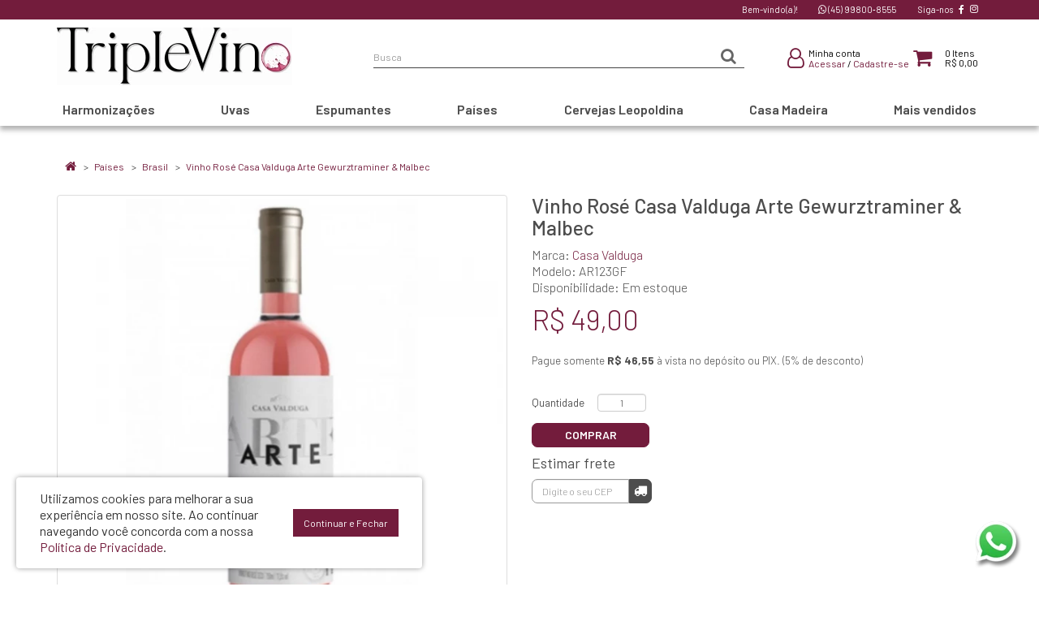

--- FILE ---
content_type: text/html; charset=utf-8
request_url: https://www.triplevino.com.br/paises/brasil/vinho-rose-casa-valduga-arte-gewurztraminer-e-malbec
body_size: 48613
content:
<!DOCTYPE html>
<!--[if IE]><![endif]-->
<!--[if IE 8 ]><html dir="ltr" lang="pt-br" class="ie8"><![endif]-->
<!--[if IE 9 ]><html dir="ltr" lang="pt-br" class="ie9"><![endif]-->
<!--[if (gt IE 9)|!(IE)]><!-->
<html dir="ltr" lang="pt-br">
<!--<![endif]-->
<head>
<meta charset="UTF-8" />
<meta name="viewport" content="width=device-width, initial-scale=1">
<title>Vinho Rosé Casa Valduga Arte Gewurztraminer &amp; Malbec</title>
<base href="https://www.triplevino.com.br/" />
<meta name="description" content="Rosado composto a partir de Gewürztraminer e Malbec, sem passagem por madeira. Fácil de beber e de agradar, mostra perfil de frutas vermelhas mais maduras, seguidas de notas florais e de de ervas. " />
<meta name="keywords" content= "Vinho Rosé, vinho rosé nacional, Vinho rose Malbec, vinho rose arte" />
<meta http-equiv="X-UA-Compatible" content="IE=edge">
<link href="https://www.triplevino.com.br/image/catalog/sistema/Design TripleVino_FAVICON.png" rel="icon" />
<link href="https://www.triplevino.com.br/vinho-rose-casa-valduga-arte-gewurztraminer-e-malbec" rel="canonical" />

<script type="text/javascript">
  /*! jQuery v2.1.1 | (c) 2005, 2014 jQuery Foundation, Inc. | jquery.org/license */
!function(a,b){"object"==typeof module&&"object"==typeof module.exports?module.exports=a.document?b(a,!0):function(a){if(!a.document)throw new Error("jQuery requires a window with a document");return b(a)}:b(a)}("undefined"!=typeof window?window:this,function(a,b){var c=[],d=c.slice,e=c.concat,f=c.push,g=c.indexOf,h={},i=h.toString,j=h.hasOwnProperty,k={},l=a.document,m="2.1.1",n=function(a,b){return new n.fn.init(a,b)},o=/^[\s\uFEFF\xA0]+|[\s\uFEFF\xA0]+$/g,p=/^-ms-/,q=/-([\da-z])/gi,r=function(a,b){return b.toUpperCase()};n.fn=n.prototype={jquery:m,constructor:n,selector:"",length:0,toArray:function(){return d.call(this)},get:function(a){return null!=a?0>a?this[a+this.length]:this[a]:d.call(this)},pushStack:function(a){var b=n.merge(this.constructor(),a);return b.prevObject=this,b.context=this.context,b},each:function(a,b){return n.each(this,a,b)},map:function(a){return this.pushStack(n.map(this,function(b,c){return a.call(b,c,b)}))},slice:function(){return this.pushStack(d.apply(this,arguments))},first:function(){return this.eq(0)},last:function(){return this.eq(-1)},eq:function(a){var b=this.length,c=+a+(0>a?b:0);return this.pushStack(c>=0&&b>c?[this[c]]:[])},end:function(){return this.prevObject||this.constructor(null)},push:f,sort:c.sort,splice:c.splice},n.extend=n.fn.extend=function(){var a,b,c,d,e,f,g=arguments[0]||{},h=1,i=arguments.length,j=!1;for("boolean"==typeof g&&(j=g,g=arguments[h]||{},h++),"object"==typeof g||n.isFunction(g)||(g={}),h===i&&(g=this,h--);i>h;h++)if(null!=(a=arguments[h]))for(b in a)c=g[b],d=a[b],g!==d&&(j&&d&&(n.isPlainObject(d)||(e=n.isArray(d)))?(e?(e=!1,f=c&&n.isArray(c)?c:[]):f=c&&n.isPlainObject(c)?c:{},g[b]=n.extend(j,f,d)):void 0!==d&&(g[b]=d));return g},n.extend({expando:"jQuery"+(m+Math.random()).replace(/\D/g,""),isReady:!0,error:function(a){throw new Error(a)},noop:function(){},isFunction:function(a){return"function"===n.type(a)},isArray:Array.isArray,isWindow:function(a){return null!=a&&a===a.window},isNumeric:function(a){return!n.isArray(a)&&a-parseFloat(a)>=0},isPlainObject:function(a){return"object"!==n.type(a)||a.nodeType||n.isWindow(a)?!1:a.constructor&&!j.call(a.constructor.prototype,"isPrototypeOf")?!1:!0},isEmptyObject:function(a){var b;for(b in a)return!1;return!0},type:function(a){return null==a?a+"":"object"==typeof a||"function"==typeof a?h[i.call(a)]||"object":typeof a},globalEval:function(a){var b,c=eval;a=n.trim(a),a&&(1===a.indexOf("use strict")?(b=l.createElement("script"),b.text=a,l.head.appendChild(b).parentNode.removeChild(b)):c(a))},camelCase:function(a){return a.replace(p,"ms-").replace(q,r)},nodeName:function(a,b){return a.nodeName&&a.nodeName.toLowerCase()===b.toLowerCase()},each:function(a,b,c){var d,e=0,f=a.length,g=s(a);if(c){if(g){for(;f>e;e++)if(d=b.apply(a[e],c),d===!1)break}else for(e in a)if(d=b.apply(a[e],c),d===!1)break}else if(g){for(;f>e;e++)if(d=b.call(a[e],e,a[e]),d===!1)break}else for(e in a)if(d=b.call(a[e],e,a[e]),d===!1)break;return a},trim:function(a){return null==a?"":(a+"").replace(o,"")},makeArray:function(a,b){var c=b||[];return null!=a&&(s(Object(a))?n.merge(c,"string"==typeof a?[a]:a):f.call(c,a)),c},inArray:function(a,b,c){return null==b?-1:g.call(b,a,c)},merge:function(a,b){for(var c=+b.length,d=0,e=a.length;c>d;d++)a[e++]=b[d];return a.length=e,a},grep:function(a,b,c){for(var d,e=[],f=0,g=a.length,h=!c;g>f;f++)d=!b(a[f],f),d!==h&&e.push(a[f]);return e},map:function(a,b,c){var d,f=0,g=a.length,h=s(a),i=[];if(h)for(;g>f;f++)d=b(a[f],f,c),null!=d&&i.push(d);else for(f in a)d=b(a[f],f,c),null!=d&&i.push(d);return e.apply([],i)},guid:1,proxy:function(a,b){var c,e,f;return"string"==typeof b&&(c=a[b],b=a,a=c),n.isFunction(a)?(e=d.call(arguments,2),f=function(){return a.apply(b||this,e.concat(d.call(arguments)))},f.guid=a.guid=a.guid||n.guid++,f):void 0},now:Date.now,support:k}),n.each("Boolean Number String Function Array Date RegExp Object Error".split(" "),function(a,b){h["[object "+b+"]"]=b.toLowerCase()});function s(a){var b=a.length,c=n.type(a);return"function"===c||n.isWindow(a)?!1:1===a.nodeType&&b?!0:"array"===c||0===b||"number"==typeof b&&b>0&&b-1 in a}var t=function(a){var b,c,d,e,f,g,h,i,j,k,l,m,n,o,p,q,r,s,t,u="sizzle"+-new Date,v=a.document,w=0,x=0,y=gb(),z=gb(),A=gb(),B=function(a,b){return a===b&&(l=!0),0},C="undefined",D=1<<31,E={}.hasOwnProperty,F=[],G=F.pop,H=F.push,I=F.push,J=F.slice,K=F.indexOf||function(a){for(var b=0,c=this.length;c>b;b++)if(this[b]===a)return b;return-1},L="checked|selected|async|autofocus|autoplay|controls|defer|disabled|hidden|ismap|loop|multiple|open|readonly|required|scoped",M="[\\x20\\t\\r\\n\\f]",N="(?:\\\\.|[\\w-]|[^\\x00-\\xa0])+",O=N.replace("w","w#"),P="\\["+M+"*("+N+")(?:"+M+"*([*^$|!~]?=)"+M+"*(?:'((?:\\\\.|[^\\\\'])*)'|\"((?:\\\\.|[^\\\\\"])*)\"|("+O+"))|)"+M+"*\\]",Q=":("+N+")(?:\\((('((?:\\\\.|[^\\\\'])*)'|\"((?:\\\\.|[^\\\\\"])*)\")|((?:\\\\.|[^\\\\()[\\]]|"+P+")*)|.*)\\)|)",R=new RegExp("^"+M+"+|((?:^|[^\\\\])(?:\\\\.)*)"+M+"+$","g"),S=new RegExp("^"+M+"*,"+M+"*"),T=new RegExp("^"+M+"*([>+~]|"+M+")"+M+"*"),U=new RegExp("="+M+"*([^\\]'\"]*?)"+M+"*\\]","g"),V=new RegExp(Q),W=new RegExp("^"+O+"$"),X={ID:new RegExp("^#("+N+")"),CLASS:new RegExp("^\\.("+N+")"),TAG:new RegExp("^("+N.replace("w","w*")+")"),ATTR:new RegExp("^"+P),PSEUDO:new RegExp("^"+Q),CHILD:new RegExp("^:(only|first|last|nth|nth-last)-(child|of-type)(?:\\("+M+"*(even|odd|(([+-]|)(\\d*)n|)"+M+"*(?:([+-]|)"+M+"*(\\d+)|))"+M+"*\\)|)","i"),bool:new RegExp("^(?:"+L+")$","i"),needsContext:new RegExp("^"+M+"*[>+~]|:(even|odd|eq|gt|lt|nth|first|last)(?:\\("+M+"*((?:-\\d)?\\d*)"+M+"*\\)|)(?=[^-]|$)","i")},Y=/^(?:input|select|textarea|button)$/i,Z=/^h\d$/i,$=/^[^{]+\{\s*\[native \w/,_=/^(?:#([\w-]+)|(\w+)|\.([\w-]+))$/,ab=/[+~]/,bb=/'|\\/g,cb=new RegExp("\\\\([\\da-f]{1,6}"+M+"?|("+M+")|.)","ig"),db=function(a,b,c){var d="0x"+b-65536;return d!==d||c?b:0>d?String.fromCharCode(d+65536):String.fromCharCode(d>>10|55296,1023&d|56320)};try{I.apply(F=J.call(v.childNodes),v.childNodes),F[v.childNodes.length].nodeType}catch(eb){I={apply:F.length?function(a,b){H.apply(a,J.call(b))}:function(a,b){var c=a.length,d=0;while(a[c++]=b[d++]);a.length=c-1}}}function fb(a,b,d,e){var f,h,j,k,l,o,r,s,w,x;if((b?b.ownerDocument||b:v)!==n&&m(b),b=b||n,d=d||[],!a||"string"!=typeof a)return d;if(1!==(k=b.nodeType)&&9!==k)return[];if(p&&!e){if(f=_.exec(a))if(j=f[1]){if(9===k){if(h=b.getElementById(j),!h||!h.parentNode)return d;if(h.id===j)return d.push(h),d}else if(b.ownerDocument&&(h=b.ownerDocument.getElementById(j))&&t(b,h)&&h.id===j)return d.push(h),d}else{if(f[2])return I.apply(d,b.getElementsByTagName(a)),d;if((j=f[3])&&c.getElementsByClassName&&b.getElementsByClassName)return I.apply(d,b.getElementsByClassName(j)),d}if(c.qsa&&(!q||!q.test(a))){if(s=r=u,w=b,x=9===k&&a,1===k&&"object"!==b.nodeName.toLowerCase()){o=g(a),(r=b.getAttribute("id"))?s=r.replace(bb,"\\$&"):b.setAttribute("id",s),s="[id='"+s+"'] ",l=o.length;while(l--)o[l]=s+qb(o[l]);w=ab.test(a)&&ob(b.parentNode)||b,x=o.join(",")}if(x)try{return I.apply(d,w.querySelectorAll(x)),d}catch(y){}finally{r||b.removeAttribute("id")}}}return i(a.replace(R,"$1"),b,d,e)}function gb(){var a=[];function b(c,e){return a.push(c+" ")>d.cacheLength&&delete b[a.shift()],b[c+" "]=e}return b}function hb(a){return a[u]=!0,a}function ib(a){var b=n.createElement("div");try{return!!a(b)}catch(c){return!1}finally{b.parentNode&&b.parentNode.removeChild(b),b=null}}function jb(a,b){var c=a.split("|"),e=a.length;while(e--)d.attrHandle[c[e]]=b}function kb(a,b){var c=b&&a,d=c&&1===a.nodeType&&1===b.nodeType&&(~b.sourceIndex||D)-(~a.sourceIndex||D);if(d)return d;if(c)while(c=c.nextSibling)if(c===b)return-1;return a?1:-1}function lb(a){return function(b){var c=b.nodeName.toLowerCase();return"input"===c&&b.type===a}}function mb(a){return function(b){var c=b.nodeName.toLowerCase();return("input"===c||"button"===c)&&b.type===a}}function nb(a){return hb(function(b){return b=+b,hb(function(c,d){var e,f=a([],c.length,b),g=f.length;while(g--)c[e=f[g]]&&(c[e]=!(d[e]=c[e]))})})}function ob(a){return a&&typeof a.getElementsByTagName!==C&&a}c=fb.support={},f=fb.isXML=function(a){var b=a&&(a.ownerDocument||a).documentElement;return b?"HTML"!==b.nodeName:!1},m=fb.setDocument=function(a){var b,e=a?a.ownerDocument||a:v,g=e.defaultView;return e!==n&&9===e.nodeType&&e.documentElement?(n=e,o=e.documentElement,p=!f(e),g&&g!==g.top&&(g.addEventListener?g.addEventListener("unload",function(){m()},!1):g.attachEvent&&g.attachEvent("onunload",function(){m()})),c.attributes=ib(function(a){return a.className="i",!a.getAttribute("className")}),c.getElementsByTagName=ib(function(a){return a.appendChild(e.createComment("")),!a.getElementsByTagName("*").length}),c.getElementsByClassName=$.test(e.getElementsByClassName)&&ib(function(a){return a.innerHTML="<div class='a'></div><div class='a i'></div>",a.firstChild.className="i",2===a.getElementsByClassName("i").length}),c.getById=ib(function(a){return o.appendChild(a).id=u,!e.getElementsByName||!e.getElementsByName(u).length}),c.getById?(d.find.ID=function(a,b){if(typeof b.getElementById!==C&&p){var c=b.getElementById(a);return c&&c.parentNode?[c]:[]}},d.filter.ID=function(a){var b=a.replace(cb,db);return function(a){return a.getAttribute("id")===b}}):(delete d.find.ID,d.filter.ID=function(a){var b=a.replace(cb,db);return function(a){var c=typeof a.getAttributeNode!==C&&a.getAttributeNode("id");return c&&c.value===b}}),d.find.TAG=c.getElementsByTagName?function(a,b){return typeof b.getElementsByTagName!==C?b.getElementsByTagName(a):void 0}:function(a,b){var c,d=[],e=0,f=b.getElementsByTagName(a);if("*"===a){while(c=f[e++])1===c.nodeType&&d.push(c);return d}return f},d.find.CLASS=c.getElementsByClassName&&function(a,b){return typeof b.getElementsByClassName!==C&&p?b.getElementsByClassName(a):void 0},r=[],q=[],(c.qsa=$.test(e.querySelectorAll))&&(ib(function(a){a.innerHTML="<select msallowclip=''><option selected=''></option></select>",a.querySelectorAll("[msallowclip^='']").length&&q.push("[*^$]="+M+"*(?:''|\"\")"),a.querySelectorAll("[selected]").length||q.push("\\["+M+"*(?:value|"+L+")"),a.querySelectorAll(":checked").length||q.push(":checked")}),ib(function(a){var b=e.createElement("input");b.setAttribute("type","hidden"),a.appendChild(b).setAttribute("name","D"),a.querySelectorAll("[name=d]").length&&q.push("name"+M+"*[*^$|!~]?="),a.querySelectorAll(":enabled").length||q.push(":enabled",":disabled"),a.querySelectorAll("*,:x"),q.push(",.*:")})),(c.matchesSelector=$.test(s=o.matches||o.webkitMatchesSelector||o.mozMatchesSelector||o.oMatchesSelector||o.msMatchesSelector))&&ib(function(a){c.disconnectedMatch=s.call(a,"div"),s.call(a,"[s!='']:x"),r.push("!=",Q)}),q=q.length&&new RegExp(q.join("|")),r=r.length&&new RegExp(r.join("|")),b=$.test(o.compareDocumentPosition),t=b||$.test(o.contains)?function(a,b){var c=9===a.nodeType?a.documentElement:a,d=b&&b.parentNode;return a===d||!(!d||1!==d.nodeType||!(c.contains?c.contains(d):a.compareDocumentPosition&&16&a.compareDocumentPosition(d)))}:function(a,b){if(b)while(b=b.parentNode)if(b===a)return!0;return!1},B=b?function(a,b){if(a===b)return l=!0,0;var d=!a.compareDocumentPosition-!b.compareDocumentPosition;return d?d:(d=(a.ownerDocument||a)===(b.ownerDocument||b)?a.compareDocumentPosition(b):1,1&d||!c.sortDetached&&b.compareDocumentPosition(a)===d?a===e||a.ownerDocument===v&&t(v,a)?-1:b===e||b.ownerDocument===v&&t(v,b)?1:k?K.call(k,a)-K.call(k,b):0:4&d?-1:1)}:function(a,b){if(a===b)return l=!0,0;var c,d=0,f=a.parentNode,g=b.parentNode,h=[a],i=[b];if(!f||!g)return a===e?-1:b===e?1:f?-1:g?1:k?K.call(k,a)-K.call(k,b):0;if(f===g)return kb(a,b);c=a;while(c=c.parentNode)h.unshift(c);c=b;while(c=c.parentNode)i.unshift(c);while(h[d]===i[d])d++;return d?kb(h[d],i[d]):h[d]===v?-1:i[d]===v?1:0},e):n},fb.matches=function(a,b){return fb(a,null,null,b)},fb.matchesSelector=function(a,b){if((a.ownerDocument||a)!==n&&m(a),b=b.replace(U,"='$1']"),!(!c.matchesSelector||!p||r&&r.test(b)||q&&q.test(b)))try{var d=s.call(a,b);if(d||c.disconnectedMatch||a.document&&11!==a.document.nodeType)return d}catch(e){}return fb(b,n,null,[a]).length>0},fb.contains=function(a,b){return(a.ownerDocument||a)!==n&&m(a),t(a,b)},fb.attr=function(a,b){(a.ownerDocument||a)!==n&&m(a);var e=d.attrHandle[b.toLowerCase()],f=e&&E.call(d.attrHandle,b.toLowerCase())?e(a,b,!p):void 0;return void 0!==f?f:c.attributes||!p?a.getAttribute(b):(f=a.getAttributeNode(b))&&f.specified?f.value:null},fb.error=function(a){throw new Error("Syntax error, unrecognized expression: "+a)},fb.uniqueSort=function(a){var b,d=[],e=0,f=0;if(l=!c.detectDuplicates,k=!c.sortStable&&a.slice(0),a.sort(B),l){while(b=a[f++])b===a[f]&&(e=d.push(f));while(e--)a.splice(d[e],1)}return k=null,a},e=fb.getText=function(a){var b,c="",d=0,f=a.nodeType;if(f){if(1===f||9===f||11===f){if("string"==typeof a.textContent)return a.textContent;for(a=a.firstChild;a;a=a.nextSibling)c+=e(a)}else if(3===f||4===f)return a.nodeValue}else while(b=a[d++])c+=e(b);return c},d=fb.selectors={cacheLength:50,createPseudo:hb,match:X,attrHandle:{},find:{},relative:{">":{dir:"parentNode",first:!0}," ":{dir:"parentNode"},"+":{dir:"previousSibling",first:!0},"~":{dir:"previousSibling"}},preFilter:{ATTR:function(a){return a[1]=a[1].replace(cb,db),a[3]=(a[3]||a[4]||a[5]||"").replace(cb,db),"~="===a[2]&&(a[3]=" "+a[3]+" "),a.slice(0,4)},CHILD:function(a){return a[1]=a[1].toLowerCase(),"nth"===a[1].slice(0,3)?(a[3]||fb.error(a[0]),a[4]=+(a[4]?a[5]+(a[6]||1):2*("even"===a[3]||"odd"===a[3])),a[5]=+(a[7]+a[8]||"odd"===a[3])):a[3]&&fb.error(a[0]),a},PSEUDO:function(a){var b,c=!a[6]&&a[2];return X.CHILD.test(a[0])?null:(a[3]?a[2]=a[4]||a[5]||"":c&&V.test(c)&&(b=g(c,!0))&&(b=c.indexOf(")",c.length-b)-c.length)&&(a[0]=a[0].slice(0,b),a[2]=c.slice(0,b)),a.slice(0,3))}},filter:{TAG:function(a){var b=a.replace(cb,db).toLowerCase();return"*"===a?function(){return!0}:function(a){return a.nodeName&&a.nodeName.toLowerCase()===b}},CLASS:function(a){var b=y[a+" "];return b||(b=new RegExp("(^|"+M+")"+a+"("+M+"|$)"))&&y(a,function(a){return b.test("string"==typeof a.className&&a.className||typeof a.getAttribute!==C&&a.getAttribute("class")||"")})},ATTR:function(a,b,c){return function(d){var e=fb.attr(d,a);return null==e?"!="===b:b?(e+="","="===b?e===c:"!="===b?e!==c:"^="===b?c&&0===e.indexOf(c):"*="===b?c&&e.indexOf(c)>-1:"$="===b?c&&e.slice(-c.length)===c:"~="===b?(" "+e+" ").indexOf(c)>-1:"|="===b?e===c||e.slice(0,c.length+1)===c+"-":!1):!0}},CHILD:function(a,b,c,d,e){var f="nth"!==a.slice(0,3),g="last"!==a.slice(-4),h="of-type"===b;return 1===d&&0===e?function(a){return!!a.parentNode}:function(b,c,i){var j,k,l,m,n,o,p=f!==g?"nextSibling":"previousSibling",q=b.parentNode,r=h&&b.nodeName.toLowerCase(),s=!i&&!h;if(q){if(f){while(p){l=b;while(l=l[p])if(h?l.nodeName.toLowerCase()===r:1===l.nodeType)return!1;o=p="only"===a&&!o&&"nextSibling"}return!0}if(o=[g?q.firstChild:q.lastChild],g&&s){k=q[u]||(q[u]={}),j=k[a]||[],n=j[0]===w&&j[1],m=j[0]===w&&j[2],l=n&&q.childNodes[n];while(l=++n&&l&&l[p]||(m=n=0)||o.pop())if(1===l.nodeType&&++m&&l===b){k[a]=[w,n,m];break}}else if(s&&(j=(b[u]||(b[u]={}))[a])&&j[0]===w)m=j[1];else while(l=++n&&l&&l[p]||(m=n=0)||o.pop())if((h?l.nodeName.toLowerCase()===r:1===l.nodeType)&&++m&&(s&&((l[u]||(l[u]={}))[a]=[w,m]),l===b))break;return m-=e,m===d||m%d===0&&m/d>=0}}},PSEUDO:function(a,b){var c,e=d.pseudos[a]||d.setFilters[a.toLowerCase()]||fb.error("unsupported pseudo: "+a);return e[u]?e(b):e.length>1?(c=[a,a,"",b],d.setFilters.hasOwnProperty(a.toLowerCase())?hb(function(a,c){var d,f=e(a,b),g=f.length;while(g--)d=K.call(a,f[g]),a[d]=!(c[d]=f[g])}):function(a){return e(a,0,c)}):e}},pseudos:{not:hb(function(a){var b=[],c=[],d=h(a.replace(R,"$1"));return d[u]?hb(function(a,b,c,e){var f,g=d(a,null,e,[]),h=a.length;while(h--)(f=g[h])&&(a[h]=!(b[h]=f))}):function(a,e,f){return b[0]=a,d(b,null,f,c),!c.pop()}}),has:hb(function(a){return function(b){return fb(a,b).length>0}}),contains:hb(function(a){return function(b){return(b.textContent||b.innerText||e(b)).indexOf(a)>-1}}),lang:hb(function(a){return W.test(a||"")||fb.error("unsupported lang: "+a),a=a.replace(cb,db).toLowerCase(),function(b){var c;do if(c=p?b.lang:b.getAttribute("xml:lang")||b.getAttribute("lang"))return c=c.toLowerCase(),c===a||0===c.indexOf(a+"-");while((b=b.parentNode)&&1===b.nodeType);return!1}}),target:function(b){var c=a.location&&a.location.hash;return c&&c.slice(1)===b.id},root:function(a){return a===o},focus:function(a){return a===n.activeElement&&(!n.hasFocus||n.hasFocus())&&!!(a.type||a.href||~a.tabIndex)},enabled:function(a){return a.disabled===!1},disabled:function(a){return a.disabled===!0},checked:function(a){var b=a.nodeName.toLowerCase();return"input"===b&&!!a.checked||"option"===b&&!!a.selected},selected:function(a){return a.parentNode&&a.parentNode.selectedIndex,a.selected===!0},empty:function(a){for(a=a.firstChild;a;a=a.nextSibling)if(a.nodeType<6)return!1;return!0},parent:function(a){return!d.pseudos.empty(a)},header:function(a){return Z.test(a.nodeName)},input:function(a){return Y.test(a.nodeName)},button:function(a){var b=a.nodeName.toLowerCase();return"input"===b&&"button"===a.type||"button"===b},text:function(a){var b;return"input"===a.nodeName.toLowerCase()&&"text"===a.type&&(null==(b=a.getAttribute("type"))||"text"===b.toLowerCase())},first:nb(function(){return[0]}),last:nb(function(a,b){return[b-1]}),eq:nb(function(a,b,c){return[0>c?c+b:c]}),even:nb(function(a,b){for(var c=0;b>c;c+=2)a.push(c);return a}),odd:nb(function(a,b){for(var c=1;b>c;c+=2)a.push(c);return a}),lt:nb(function(a,b,c){for(var d=0>c?c+b:c;--d>=0;)a.push(d);return a}),gt:nb(function(a,b,c){for(var d=0>c?c+b:c;++d<b;)a.push(d);return a})}},d.pseudos.nth=d.pseudos.eq;for(b in{radio:!0,checkbox:!0,file:!0,password:!0,image:!0})d.pseudos[b]=lb(b);for(b in{submit:!0,reset:!0})d.pseudos[b]=mb(b);function pb(){}pb.prototype=d.filters=d.pseudos,d.setFilters=new pb,g=fb.tokenize=function(a,b){var c,e,f,g,h,i,j,k=z[a+" "];if(k)return b?0:k.slice(0);h=a,i=[],j=d.preFilter;while(h){(!c||(e=S.exec(h)))&&(e&&(h=h.slice(e[0].length)||h),i.push(f=[])),c=!1,(e=T.exec(h))&&(c=e.shift(),f.push({value:c,type:e[0].replace(R," ")}),h=h.slice(c.length));for(g in d.filter)!(e=X[g].exec(h))||j[g]&&!(e=j[g](e))||(c=e.shift(),f.push({value:c,type:g,matches:e}),h=h.slice(c.length));if(!c)break}return b?h.length:h?fb.error(a):z(a,i).slice(0)};function qb(a){for(var b=0,c=a.length,d="";c>b;b++)d+=a[b].value;return d}function rb(a,b,c){var d=b.dir,e=c&&"parentNode"===d,f=x++;return b.first?function(b,c,f){while(b=b[d])if(1===b.nodeType||e)return a(b,c,f)}:function(b,c,g){var h,i,j=[w,f];if(g){while(b=b[d])if((1===b.nodeType||e)&&a(b,c,g))return!0}else while(b=b[d])if(1===b.nodeType||e){if(i=b[u]||(b[u]={}),(h=i[d])&&h[0]===w&&h[1]===f)return j[2]=h[2];if(i[d]=j,j[2]=a(b,c,g))return!0}}}function sb(a){return a.length>1?function(b,c,d){var e=a.length;while(e--)if(!a[e](b,c,d))return!1;return!0}:a[0]}function tb(a,b,c){for(var d=0,e=b.length;e>d;d++)fb(a,b[d],c);return c}function ub(a,b,c,d,e){for(var f,g=[],h=0,i=a.length,j=null!=b;i>h;h++)(f=a[h])&&(!c||c(f,d,e))&&(g.push(f),j&&b.push(h));return g}function vb(a,b,c,d,e,f){return d&&!d[u]&&(d=vb(d)),e&&!e[u]&&(e=vb(e,f)),hb(function(f,g,h,i){var j,k,l,m=[],n=[],o=g.length,p=f||tb(b||"*",h.nodeType?[h]:h,[]),q=!a||!f&&b?p:ub(p,m,a,h,i),r=c?e||(f?a:o||d)?[]:g:q;if(c&&c(q,r,h,i),d){j=ub(r,n),d(j,[],h,i),k=j.length;while(k--)(l=j[k])&&(r[n[k]]=!(q[n[k]]=l))}if(f){if(e||a){if(e){j=[],k=r.length;while(k--)(l=r[k])&&j.push(q[k]=l);e(null,r=[],j,i)}k=r.length;while(k--)(l=r[k])&&(j=e?K.call(f,l):m[k])>-1&&(f[j]=!(g[j]=l))}}else r=ub(r===g?r.splice(o,r.length):r),e?e(null,g,r,i):I.apply(g,r)})}function wb(a){for(var b,c,e,f=a.length,g=d.relative[a[0].type],h=g||d.relative[" "],i=g?1:0,k=rb(function(a){return a===b},h,!0),l=rb(function(a){return K.call(b,a)>-1},h,!0),m=[function(a,c,d){return!g&&(d||c!==j)||((b=c).nodeType?k(a,c,d):l(a,c,d))}];f>i;i++)if(c=d.relative[a[i].type])m=[rb(sb(m),c)];else{if(c=d.filter[a[i].type].apply(null,a[i].matches),c[u]){for(e=++i;f>e;e++)if(d.relative[a[e].type])break;return vb(i>1&&sb(m),i>1&&qb(a.slice(0,i-1).concat({value:" "===a[i-2].type?"*":""})).replace(R,"$1"),c,e>i&&wb(a.slice(i,e)),f>e&&wb(a=a.slice(e)),f>e&&qb(a))}m.push(c)}return sb(m)}function xb(a,b){var c=b.length>0,e=a.length>0,f=function(f,g,h,i,k){var l,m,o,p=0,q="0",r=f&&[],s=[],t=j,u=f||e&&d.find.TAG("*",k),v=w+=null==t?1:Math.random()||.1,x=u.length;for(k&&(j=g!==n&&g);q!==x&&null!=(l=u[q]);q++){if(e&&l){m=0;while(o=a[m++])if(o(l,g,h)){i.push(l);break}k&&(w=v)}c&&((l=!o&&l)&&p--,f&&r.push(l))}if(p+=q,c&&q!==p){m=0;while(o=b[m++])o(r,s,g,h);if(f){if(p>0)while(q--)r[q]||s[q]||(s[q]=G.call(i));s=ub(s)}I.apply(i,s),k&&!f&&s.length>0&&p+b.length>1&&fb.uniqueSort(i)}return k&&(w=v,j=t),r};return c?hb(f):f}return h=fb.compile=function(a,b){var c,d=[],e=[],f=A[a+" "];if(!f){b||(b=g(a)),c=b.length;while(c--)f=wb(b[c]),f[u]?d.push(f):e.push(f);f=A(a,xb(e,d)),f.selector=a}return f},i=fb.select=function(a,b,e,f){var i,j,k,l,m,n="function"==typeof a&&a,o=!f&&g(a=n.selector||a);if(e=e||[],1===o.length){if(j=o[0]=o[0].slice(0),j.length>2&&"ID"===(k=j[0]).type&&c.getById&&9===b.nodeType&&p&&d.relative[j[1].type]){if(b=(d.find.ID(k.matches[0].replace(cb,db),b)||[])[0],!b)return e;n&&(b=b.parentNode),a=a.slice(j.shift().value.length)}i=X.needsContext.test(a)?0:j.length;while(i--){if(k=j[i],d.relative[l=k.type])break;if((m=d.find[l])&&(f=m(k.matches[0].replace(cb,db),ab.test(j[0].type)&&ob(b.parentNode)||b))){if(j.splice(i,1),a=f.length&&qb(j),!a)return I.apply(e,f),e;break}}}return(n||h(a,o))(f,b,!p,e,ab.test(a)&&ob(b.parentNode)||b),e},c.sortStable=u.split("").sort(B).join("")===u,c.detectDuplicates=!!l,m(),c.sortDetached=ib(function(a){return 1&a.compareDocumentPosition(n.createElement("div"))}),ib(function(a){return a.innerHTML="<a href='#'></a>","#"===a.firstChild.getAttribute("href")})||jb("type|href|height|width",function(a,b,c){return c?void 0:a.getAttribute(b,"type"===b.toLowerCase()?1:2)}),c.attributes&&ib(function(a){return a.innerHTML="<input/>",a.firstChild.setAttribute("value",""),""===a.firstChild.getAttribute("value")})||jb("value",function(a,b,c){return c||"input"!==a.nodeName.toLowerCase()?void 0:a.defaultValue}),ib(function(a){return null==a.getAttribute("disabled")})||jb(L,function(a,b,c){var d;return c?void 0:a[b]===!0?b.toLowerCase():(d=a.getAttributeNode(b))&&d.specified?d.value:null}),fb}(a);n.find=t,n.expr=t.selectors,n.expr[":"]=n.expr.pseudos,n.unique=t.uniqueSort,n.text=t.getText,n.isXMLDoc=t.isXML,n.contains=t.contains;var u=n.expr.match.needsContext,v=/^<(\w+)\s*\/?>(?:<\/\1>|)$/,w=/^.[^:#\[\.,]*$/;function x(a,b,c){if(n.isFunction(b))return n.grep(a,function(a,d){return!!b.call(a,d,a)!==c});if(b.nodeType)return n.grep(a,function(a){return a===b!==c});if("string"==typeof b){if(w.test(b))return n.filter(b,a,c);b=n.filter(b,a)}return n.grep(a,function(a){return g.call(b,a)>=0!==c})}n.filter=function(a,b,c){var d=b[0];return c&&(a=":not("+a+")"),1===b.length&&1===d.nodeType?n.find.matchesSelector(d,a)?[d]:[]:n.find.matches(a,n.grep(b,function(a){return 1===a.nodeType}))},n.fn.extend({find:function(a){var b,c=this.length,d=[],e=this;if("string"!=typeof a)return this.pushStack(n(a).filter(function(){for(b=0;c>b;b++)if(n.contains(e[b],this))return!0}));for(b=0;c>b;b++)n.find(a,e[b],d);return d=this.pushStack(c>1?n.unique(d):d),d.selector=this.selector?this.selector+" "+a:a,d},filter:function(a){return this.pushStack(x(this,a||[],!1))},not:function(a){return this.pushStack(x(this,a||[],!0))},is:function(a){return!!x(this,"string"==typeof a&&u.test(a)?n(a):a||[],!1).length}});var y,z=/^(?:\s*(<[\w\W]+>)[^>]*|#([\w-]*))$/,A=n.fn.init=function(a,b){var c,d;if(!a)return this;if("string"==typeof a){if(c="<"===a[0]&&">"===a[a.length-1]&&a.length>=3?[null,a,null]:z.exec(a),!c||!c[1]&&b)return!b||b.jquery?(b||y).find(a):this.constructor(b).find(a);if(c[1]){if(b=b instanceof n?b[0]:b,n.merge(this,n.parseHTML(c[1],b&&b.nodeType?b.ownerDocument||b:l,!0)),v.test(c[1])&&n.isPlainObject(b))for(c in b)n.isFunction(this[c])?this[c](b[c]):this.attr(c,b[c]);return this}return d=l.getElementById(c[2]),d&&d.parentNode&&(this.length=1,this[0]=d),this.context=l,this.selector=a,this}return a.nodeType?(this.context=this[0]=a,this.length=1,this):n.isFunction(a)?"undefined"!=typeof y.ready?y.ready(a):a(n):(void 0!==a.selector&&(this.selector=a.selector,this.context=a.context),n.makeArray(a,this))};A.prototype=n.fn,y=n(l);var B=/^(?:parents|prev(?:Until|All))/,C={children:!0,contents:!0,next:!0,prev:!0};n.extend({dir:function(a,b,c){var d=[],e=void 0!==c;while((a=a[b])&&9!==a.nodeType)if(1===a.nodeType){if(e&&n(a).is(c))break;d.push(a)}return d},sibling:function(a,b){for(var c=[];a;a=a.nextSibling)1===a.nodeType&&a!==b&&c.push(a);return c}}),n.fn.extend({has:function(a){var b=n(a,this),c=b.length;return this.filter(function(){for(var a=0;c>a;a++)if(n.contains(this,b[a]))return!0})},closest:function(a,b){for(var c,d=0,e=this.length,f=[],g=u.test(a)||"string"!=typeof a?n(a,b||this.context):0;e>d;d++)for(c=this[d];c&&c!==b;c=c.parentNode)if(c.nodeType<11&&(g?g.index(c)>-1:1===c.nodeType&&n.find.matchesSelector(c,a))){f.push(c);break}return this.pushStack(f.length>1?n.unique(f):f)},index:function(a){return a?"string"==typeof a?g.call(n(a),this[0]):g.call(this,a.jquery?a[0]:a):this[0]&&this[0].parentNode?this.first().prevAll().length:-1},add:function(a,b){return this.pushStack(n.unique(n.merge(this.get(),n(a,b))))},addBack:function(a){return this.add(null==a?this.prevObject:this.prevObject.filter(a))}});function D(a,b){while((a=a[b])&&1!==a.nodeType);return a}n.each({parent:function(a){var b=a.parentNode;return b&&11!==b.nodeType?b:null},parents:function(a){return n.dir(a,"parentNode")},parentsUntil:function(a,b,c){return n.dir(a,"parentNode",c)},next:function(a){return D(a,"nextSibling")},prev:function(a){return D(a,"previousSibling")},nextAll:function(a){return n.dir(a,"nextSibling")},prevAll:function(a){return n.dir(a,"previousSibling")},nextUntil:function(a,b,c){return n.dir(a,"nextSibling",c)},prevUntil:function(a,b,c){return n.dir(a,"previousSibling",c)},siblings:function(a){return n.sibling((a.parentNode||{}).firstChild,a)},children:function(a){return n.sibling(a.firstChild)},contents:function(a){return a.contentDocument||n.merge([],a.childNodes)}},function(a,b){n.fn[a]=function(c,d){var e=n.map(this,b,c);return"Until"!==a.slice(-5)&&(d=c),d&&"string"==typeof d&&(e=n.filter(d,e)),this.length>1&&(C[a]||n.unique(e),B.test(a)&&e.reverse()),this.pushStack(e)}});var E=/\S+/g,F={};function G(a){var b=F[a]={};return n.each(a.match(E)||[],function(a,c){b[c]=!0}),b}n.Callbacks=function(a){a="string"==typeof a?F[a]||G(a):n.extend({},a);var b,c,d,e,f,g,h=[],i=!a.once&&[],j=function(l){for(b=a.memory&&l,c=!0,g=e||0,e=0,f=h.length,d=!0;h&&f>g;g++)if(h[g].apply(l[0],l[1])===!1&&a.stopOnFalse){b=!1;break}d=!1,h&&(i?i.length&&j(i.shift()):b?h=[]:k.disable())},k={add:function(){if(h){var c=h.length;!function g(b){n.each(b,function(b,c){var d=n.type(c);"function"===d?a.unique&&k.has(c)||h.push(c):c&&c.length&&"string"!==d&&g(c)})}(arguments),d?f=h.length:b&&(e=c,j(b))}return this},remove:function(){return h&&n.each(arguments,function(a,b){var c;while((c=n.inArray(b,h,c))>-1)h.splice(c,1),d&&(f>=c&&f--,g>=c&&g--)}),this},has:function(a){return a?n.inArray(a,h)>-1:!(!h||!h.length)},empty:function(){return h=[],f=0,this},disable:function(){return h=i=b=void 0,this},disabled:function(){return!h},lock:function(){return i=void 0,b||k.disable(),this},locked:function(){return!i},fireWith:function(a,b){return!h||c&&!i||(b=b||[],b=[a,b.slice?b.slice():b],d?i.push(b):j(b)),this},fire:function(){return k.fireWith(this,arguments),this},fired:function(){return!!c}};return k},n.extend({Deferred:function(a){var b=[["resolve","done",n.Callbacks("once memory"),"resolved"],["reject","fail",n.Callbacks("once memory"),"rejected"],["notify","progress",n.Callbacks("memory")]],c="pending",d={state:function(){return c},always:function(){return e.done(arguments).fail(arguments),this},then:function(){var a=arguments;return n.Deferred(function(c){n.each(b,function(b,f){var g=n.isFunction(a[b])&&a[b];e[f[1]](function(){var a=g&&g.apply(this,arguments);a&&n.isFunction(a.promise)?a.promise().done(c.resolve).fail(c.reject).progress(c.notify):c[f[0]+"With"](this===d?c.promise():this,g?[a]:arguments)})}),a=null}).promise()},promise:function(a){return null!=a?n.extend(a,d):d}},e={};return d.pipe=d.then,n.each(b,function(a,f){var g=f[2],h=f[3];d[f[1]]=g.add,h&&g.add(function(){c=h},b[1^a][2].disable,b[2][2].lock),e[f[0]]=function(){return e[f[0]+"With"](this===e?d:this,arguments),this},e[f[0]+"With"]=g.fireWith}),d.promise(e),a&&a.call(e,e),e},when:function(a){var b=0,c=d.call(arguments),e=c.length,f=1!==e||a&&n.isFunction(a.promise)?e:0,g=1===f?a:n.Deferred(),h=function(a,b,c){return function(e){b[a]=this,c[a]=arguments.length>1?d.call(arguments):e,c===i?g.notifyWith(b,c):--f||g.resolveWith(b,c)}},i,j,k;if(e>1)for(i=new Array(e),j=new Array(e),k=new Array(e);e>b;b++)c[b]&&n.isFunction(c[b].promise)?c[b].promise().done(h(b,k,c)).fail(g.reject).progress(h(b,j,i)):--f;return f||g.resolveWith(k,c),g.promise()}});var H;n.fn.ready=function(a){return n.ready.promise().done(a),this},n.extend({isReady:!1,readyWait:1,holdReady:function(a){a?n.readyWait++:n.ready(!0)},ready:function(a){(a===!0?--n.readyWait:n.isReady)||(n.isReady=!0,a!==!0&&--n.readyWait>0||(H.resolveWith(l,[n]),n.fn.triggerHandler&&(n(l).triggerHandler("ready"),n(l).off("ready"))))}});function I(){l.removeEventListener("DOMContentLoaded",I,!1),a.removeEventListener("load",I,!1),n.ready()}n.ready.promise=function(b){return H||(H=n.Deferred(),"complete"===l.readyState?setTimeout(n.ready):(l.addEventListener("DOMContentLoaded",I,!1),a.addEventListener("load",I,!1))),H.promise(b)},n.ready.promise();var J=n.access=function(a,b,c,d,e,f,g){var h=0,i=a.length,j=null==c;if("object"===n.type(c)){e=!0;for(h in c)n.access(a,b,h,c[h],!0,f,g)}else if(void 0!==d&&(e=!0,n.isFunction(d)||(g=!0),j&&(g?(b.call(a,d),b=null):(j=b,b=function(a,b,c){return j.call(n(a),c)})),b))for(;i>h;h++)b(a[h],c,g?d:d.call(a[h],h,b(a[h],c)));return e?a:j?b.call(a):i?b(a[0],c):f};n.acceptData=function(a){return 1===a.nodeType||9===a.nodeType||!+a.nodeType};function K(){Object.defineProperty(this.cache={},0,{get:function(){return{}}}),this.expando=n.expando+Math.random()}K.uid=1,K.accepts=n.acceptData,K.prototype={key:function(a){if(!K.accepts(a))return 0;var b={},c=a[this.expando];if(!c){c=K.uid++;try{b[this.expando]={value:c},Object.defineProperties(a,b)}catch(d){b[this.expando]=c,n.extend(a,b)}}return this.cache[c]||(this.cache[c]={}),c},set:function(a,b,c){var d,e=this.key(a),f=this.cache[e];if("string"==typeof b)f[b]=c;else if(n.isEmptyObject(f))n.extend(this.cache[e],b);else for(d in b)f[d]=b[d];return f},get:function(a,b){var c=this.cache[this.key(a)];return void 0===b?c:c[b]},access:function(a,b,c){var d;return void 0===b||b&&"string"==typeof b&&void 0===c?(d=this.get(a,b),void 0!==d?d:this.get(a,n.camelCase(b))):(this.set(a,b,c),void 0!==c?c:b)},remove:function(a,b){var c,d,e,f=this.key(a),g=this.cache[f];if(void 0===b)this.cache[f]={};else{n.isArray(b)?d=b.concat(b.map(n.camelCase)):(e=n.camelCase(b),b in g?d=[b,e]:(d=e,d=d in g?[d]:d.match(E)||[])),c=d.length;while(c--)delete g[d[c]]}},hasData:function(a){return!n.isEmptyObject(this.cache[a[this.expando]]||{})},discard:function(a){a[this.expando]&&delete this.cache[a[this.expando]]}};var L=new K,M=new K,N=/^(?:\{[\w\W]*\}|\[[\w\W]*\])$/,O=/([A-Z])/g;function P(a,b,c){var d;if(void 0===c&&1===a.nodeType)if(d="data-"+b.replace(O,"-$1").toLowerCase(),c=a.getAttribute(d),"string"==typeof c){try{c="true"===c?!0:"false"===c?!1:"null"===c?null:+c+""===c?+c:N.test(c)?n.parseJSON(c):c}catch(e){}M.set(a,b,c)}else c=void 0;return c}n.extend({hasData:function(a){return M.hasData(a)||L.hasData(a)},data:function(a,b,c){return M.access(a,b,c)},removeData:function(a,b){M.remove(a,b)
},_data:function(a,b,c){return L.access(a,b,c)},_removeData:function(a,b){L.remove(a,b)}}),n.fn.extend({data:function(a,b){var c,d,e,f=this[0],g=f&&f.attributes;if(void 0===a){if(this.length&&(e=M.get(f),1===f.nodeType&&!L.get(f,"hasDataAttrs"))){c=g.length;while(c--)g[c]&&(d=g[c].name,0===d.indexOf("data-")&&(d=n.camelCase(d.slice(5)),P(f,d,e[d])));L.set(f,"hasDataAttrs",!0)}return e}return"object"==typeof a?this.each(function(){M.set(this,a)}):J(this,function(b){var c,d=n.camelCase(a);if(f&&void 0===b){if(c=M.get(f,a),void 0!==c)return c;if(c=M.get(f,d),void 0!==c)return c;if(c=P(f,d,void 0),void 0!==c)return c}else this.each(function(){var c=M.get(this,d);M.set(this,d,b),-1!==a.indexOf("-")&&void 0!==c&&M.set(this,a,b)})},null,b,arguments.length>1,null,!0)},removeData:function(a){return this.each(function(){M.remove(this,a)})}}),n.extend({queue:function(a,b,c){var d;return a?(b=(b||"fx")+"queue",d=L.get(a,b),c&&(!d||n.isArray(c)?d=L.access(a,b,n.makeArray(c)):d.push(c)),d||[]):void 0},dequeue:function(a,b){b=b||"fx";var c=n.queue(a,b),d=c.length,e=c.shift(),f=n._queueHooks(a,b),g=function(){n.dequeue(a,b)};"inprogress"===e&&(e=c.shift(),d--),e&&("fx"===b&&c.unshift("inprogress"),delete f.stop,e.call(a,g,f)),!d&&f&&f.empty.fire()},_queueHooks:function(a,b){var c=b+"queueHooks";return L.get(a,c)||L.access(a,c,{empty:n.Callbacks("once memory").add(function(){L.remove(a,[b+"queue",c])})})}}),n.fn.extend({queue:function(a,b){var c=2;return"string"!=typeof a&&(b=a,a="fx",c--),arguments.length<c?n.queue(this[0],a):void 0===b?this:this.each(function(){var c=n.queue(this,a,b);n._queueHooks(this,a),"fx"===a&&"inprogress"!==c[0]&&n.dequeue(this,a)})},dequeue:function(a){return this.each(function(){n.dequeue(this,a)})},clearQueue:function(a){return this.queue(a||"fx",[])},promise:function(a,b){var c,d=1,e=n.Deferred(),f=this,g=this.length,h=function(){--d||e.resolveWith(f,[f])};"string"!=typeof a&&(b=a,a=void 0),a=a||"fx";while(g--)c=L.get(f[g],a+"queueHooks"),c&&c.empty&&(d++,c.empty.add(h));return h(),e.promise(b)}});var Q=/[+-]?(?:\d*\.|)\d+(?:[eE][+-]?\d+|)/.source,R=["Top","Right","Bottom","Left"],S=function(a,b){return a=b||a,"none"===n.css(a,"display")||!n.contains(a.ownerDocument,a)},T=/^(?:checkbox|radio)$/i;!function(){var a=l.createDocumentFragment(),b=a.appendChild(l.createElement("div")),c=l.createElement("input");c.setAttribute("type","radio"),c.setAttribute("checked","checked"),c.setAttribute("name","t"),b.appendChild(c),k.checkClone=b.cloneNode(!0).cloneNode(!0).lastChild.checked,b.innerHTML="<textarea>x</textarea>",k.noCloneChecked=!!b.cloneNode(!0).lastChild.defaultValue}();var U="undefined";k.focusinBubbles="onfocusin"in a;var V=/^key/,W=/^(?:mouse|pointer|contextmenu)|click/,X=/^(?:focusinfocus|focusoutblur)$/,Y=/^([^.]*)(?:\.(.+)|)$/;function Z(){return!0}function $(){return!1}function _(){try{return l.activeElement}catch(a){}}n.event={global:{},add:function(a,b,c,d,e){var f,g,h,i,j,k,l,m,o,p,q,r=L.get(a);if(r){c.handler&&(f=c,c=f.handler,e=f.selector),c.guid||(c.guid=n.guid++),(i=r.events)||(i=r.events={}),(g=r.handle)||(g=r.handle=function(b){return typeof n!==U&&n.event.triggered!==b.type?n.event.dispatch.apply(a,arguments):void 0}),b=(b||"").match(E)||[""],j=b.length;while(j--)h=Y.exec(b[j])||[],o=q=h[1],p=(h[2]||"").split(".").sort(),o&&(l=n.event.special[o]||{},o=(e?l.delegateType:l.bindType)||o,l=n.event.special[o]||{},k=n.extend({type:o,origType:q,data:d,handler:c,guid:c.guid,selector:e,needsContext:e&&n.expr.match.needsContext.test(e),namespace:p.join(".")},f),(m=i[o])||(m=i[o]=[],m.delegateCount=0,l.setup&&l.setup.call(a,d,p,g)!==!1||a.addEventListener&&a.addEventListener(o,g,!1)),l.add&&(l.add.call(a,k),k.handler.guid||(k.handler.guid=c.guid)),e?m.splice(m.delegateCount++,0,k):m.push(k),n.event.global[o]=!0)}},remove:function(a,b,c,d,e){var f,g,h,i,j,k,l,m,o,p,q,r=L.hasData(a)&&L.get(a);if(r&&(i=r.events)){b=(b||"").match(E)||[""],j=b.length;while(j--)if(h=Y.exec(b[j])||[],o=q=h[1],p=(h[2]||"").split(".").sort(),o){l=n.event.special[o]||{},o=(d?l.delegateType:l.bindType)||o,m=i[o]||[],h=h[2]&&new RegExp("(^|\\.)"+p.join("\\.(?:.*\\.|)")+"(\\.|$)"),g=f=m.length;while(f--)k=m[f],!e&&q!==k.origType||c&&c.guid!==k.guid||h&&!h.test(k.namespace)||d&&d!==k.selector&&("**"!==d||!k.selector)||(m.splice(f,1),k.selector&&m.delegateCount--,l.remove&&l.remove.call(a,k));g&&!m.length&&(l.teardown&&l.teardown.call(a,p,r.handle)!==!1||n.removeEvent(a,o,r.handle),delete i[o])}else for(o in i)n.event.remove(a,o+b[j],c,d,!0);n.isEmptyObject(i)&&(delete r.handle,L.remove(a,"events"))}},trigger:function(b,c,d,e){var f,g,h,i,k,m,o,p=[d||l],q=j.call(b,"type")?b.type:b,r=j.call(b,"namespace")?b.namespace.split("."):[];if(g=h=d=d||l,3!==d.nodeType&&8!==d.nodeType&&!X.test(q+n.event.triggered)&&(q.indexOf(".")>=0&&(r=q.split("."),q=r.shift(),r.sort()),k=q.indexOf(":")<0&&"on"+q,b=b[n.expando]?b:new n.Event(q,"object"==typeof b&&b),b.isTrigger=e?2:3,b.namespace=r.join("."),b.namespace_re=b.namespace?new RegExp("(^|\\.)"+r.join("\\.(?:.*\\.|)")+"(\\.|$)"):null,b.result=void 0,b.target||(b.target=d),c=null==c?[b]:n.makeArray(c,[b]),o=n.event.special[q]||{},e||!o.trigger||o.trigger.apply(d,c)!==!1)){if(!e&&!o.noBubble&&!n.isWindow(d)){for(i=o.delegateType||q,X.test(i+q)||(g=g.parentNode);g;g=g.parentNode)p.push(g),h=g;h===(d.ownerDocument||l)&&p.push(h.defaultView||h.parentWindow||a)}f=0;while((g=p[f++])&&!b.isPropagationStopped())b.type=f>1?i:o.bindType||q,m=(L.get(g,"events")||{})[b.type]&&L.get(g,"handle"),m&&m.apply(g,c),m=k&&g[k],m&&m.apply&&n.acceptData(g)&&(b.result=m.apply(g,c),b.result===!1&&b.preventDefault());return b.type=q,e||b.isDefaultPrevented()||o._default&&o._default.apply(p.pop(),c)!==!1||!n.acceptData(d)||k&&n.isFunction(d[q])&&!n.isWindow(d)&&(h=d[k],h&&(d[k]=null),n.event.triggered=q,d[q](),n.event.triggered=void 0,h&&(d[k]=h)),b.result}},dispatch:function(a){a=n.event.fix(a);var b,c,e,f,g,h=[],i=d.call(arguments),j=(L.get(this,"events")||{})[a.type]||[],k=n.event.special[a.type]||{};if(i[0]=a,a.delegateTarget=this,!k.preDispatch||k.preDispatch.call(this,a)!==!1){h=n.event.handlers.call(this,a,j),b=0;while((f=h[b++])&&!a.isPropagationStopped()){a.currentTarget=f.elem,c=0;while((g=f.handlers[c++])&&!a.isImmediatePropagationStopped())(!a.namespace_re||a.namespace_re.test(g.namespace))&&(a.handleObj=g,a.data=g.data,e=((n.event.special[g.origType]||{}).handle||g.handler).apply(f.elem,i),void 0!==e&&(a.result=e)===!1&&(a.preventDefault(),a.stopPropagation()))}return k.postDispatch&&k.postDispatch.call(this,a),a.result}},handlers:function(a,b){var c,d,e,f,g=[],h=b.delegateCount,i=a.target;if(h&&i.nodeType&&(!a.button||"click"!==a.type))for(;i!==this;i=i.parentNode||this)if(i.disabled!==!0||"click"!==a.type){for(d=[],c=0;h>c;c++)f=b[c],e=f.selector+" ",void 0===d[e]&&(d[e]=f.needsContext?n(e,this).index(i)>=0:n.find(e,this,null,[i]).length),d[e]&&d.push(f);d.length&&g.push({elem:i,handlers:d})}return h<b.length&&g.push({elem:this,handlers:b.slice(h)}),g},props:"altKey bubbles cancelable ctrlKey currentTarget eventPhase metaKey relatedTarget shiftKey target timeStamp view which".split(" "),fixHooks:{},keyHooks:{props:"char charCode key keyCode".split(" "),filter:function(a,b){return null==a.which&&(a.which=null!=b.charCode?b.charCode:b.keyCode),a}},mouseHooks:{props:"button buttons clientX clientY offsetX offsetY pageX pageY screenX screenY toElement".split(" "),filter:function(a,b){var c,d,e,f=b.button;return null==a.pageX&&null!=b.clientX&&(c=a.target.ownerDocument||l,d=c.documentElement,e=c.body,a.pageX=b.clientX+(d&&d.scrollLeft||e&&e.scrollLeft||0)-(d&&d.clientLeft||e&&e.clientLeft||0),a.pageY=b.clientY+(d&&d.scrollTop||e&&e.scrollTop||0)-(d&&d.clientTop||e&&e.clientTop||0)),a.which||void 0===f||(a.which=1&f?1:2&f?3:4&f?2:0),a}},fix:function(a){if(a[n.expando])return a;var b,c,d,e=a.type,f=a,g=this.fixHooks[e];g||(this.fixHooks[e]=g=W.test(e)?this.mouseHooks:V.test(e)?this.keyHooks:{}),d=g.props?this.props.concat(g.props):this.props,a=new n.Event(f),b=d.length;while(b--)c=d[b],a[c]=f[c];return a.target||(a.target=l),3===a.target.nodeType&&(a.target=a.target.parentNode),g.filter?g.filter(a,f):a},special:{load:{noBubble:!0},focus:{trigger:function(){return this!==_()&&this.focus?(this.focus(),!1):void 0},delegateType:"focusin"},blur:{trigger:function(){return this===_()&&this.blur?(this.blur(),!1):void 0},delegateType:"focusout"},click:{trigger:function(){return"checkbox"===this.type&&this.click&&n.nodeName(this,"input")?(this.click(),!1):void 0},_default:function(a){return n.nodeName(a.target,"a")}},beforeunload:{postDispatch:function(a){void 0!==a.result&&a.originalEvent&&(a.originalEvent.returnValue=a.result)}}},simulate:function(a,b,c,d){var e=n.extend(new n.Event,c,{type:a,isSimulated:!0,originalEvent:{}});d?n.event.trigger(e,null,b):n.event.dispatch.call(b,e),e.isDefaultPrevented()&&c.preventDefault()}},n.removeEvent=function(a,b,c){a.removeEventListener&&a.removeEventListener(b,c,!1)},n.Event=function(a,b){return this instanceof n.Event?(a&&a.type?(this.originalEvent=a,this.type=a.type,this.isDefaultPrevented=a.defaultPrevented||void 0===a.defaultPrevented&&a.returnValue===!1?Z:$):this.type=a,b&&n.extend(this,b),this.timeStamp=a&&a.timeStamp||n.now(),void(this[n.expando]=!0)):new n.Event(a,b)},n.Event.prototype={isDefaultPrevented:$,isPropagationStopped:$,isImmediatePropagationStopped:$,preventDefault:function(){var a=this.originalEvent;this.isDefaultPrevented=Z,a&&a.preventDefault&&a.preventDefault()},stopPropagation:function(){var a=this.originalEvent;this.isPropagationStopped=Z,a&&a.stopPropagation&&a.stopPropagation()},stopImmediatePropagation:function(){var a=this.originalEvent;this.isImmediatePropagationStopped=Z,a&&a.stopImmediatePropagation&&a.stopImmediatePropagation(),this.stopPropagation()}},n.each({mouseenter:"mouseover",mouseleave:"mouseout",pointerenter:"pointerover",pointerleave:"pointerout"},function(a,b){n.event.special[a]={delegateType:b,bindType:b,handle:function(a){var c,d=this,e=a.relatedTarget,f=a.handleObj;return(!e||e!==d&&!n.contains(d,e))&&(a.type=f.origType,c=f.handler.apply(this,arguments),a.type=b),c}}}),k.focusinBubbles||n.each({focus:"focusin",blur:"focusout"},function(a,b){var c=function(a){n.event.simulate(b,a.target,n.event.fix(a),!0)};n.event.special[b]={setup:function(){var d=this.ownerDocument||this,e=L.access(d,b);e||d.addEventListener(a,c,!0),L.access(d,b,(e||0)+1)},teardown:function(){var d=this.ownerDocument||this,e=L.access(d,b)-1;e?L.access(d,b,e):(d.removeEventListener(a,c,!0),L.remove(d,b))}}}),n.fn.extend({on:function(a,b,c,d,e){var f,g;if("object"==typeof a){"string"!=typeof b&&(c=c||b,b=void 0);for(g in a)this.on(g,b,c,a[g],e);return this}if(null==c&&null==d?(d=b,c=b=void 0):null==d&&("string"==typeof b?(d=c,c=void 0):(d=c,c=b,b=void 0)),d===!1)d=$;else if(!d)return this;return 1===e&&(f=d,d=function(a){return n().off(a),f.apply(this,arguments)},d.guid=f.guid||(f.guid=n.guid++)),this.each(function(){n.event.add(this,a,d,c,b)})},one:function(a,b,c,d){return this.on(a,b,c,d,1)},off:function(a,b,c){var d,e;if(a&&a.preventDefault&&a.handleObj)return d=a.handleObj,n(a.delegateTarget).off(d.namespace?d.origType+"."+d.namespace:d.origType,d.selector,d.handler),this;if("object"==typeof a){for(e in a)this.off(e,b,a[e]);return this}return(b===!1||"function"==typeof b)&&(c=b,b=void 0),c===!1&&(c=$),this.each(function(){n.event.remove(this,a,c,b)})},trigger:function(a,b){return this.each(function(){n.event.trigger(a,b,this)})},triggerHandler:function(a,b){var c=this[0];return c?n.event.trigger(a,b,c,!0):void 0}});var ab=/<(?!area|br|col|embed|hr|img|input|link|meta|param)(([\w:]+)[^>]*)\/>/gi,bb=/<([\w:]+)/,cb=/<|&#?\w+;/,db=/<(?:script|style|link)/i,eb=/checked\s*(?:[^=]|=\s*.checked.)/i,fb=/^$|\/(?:java|ecma)script/i,gb=/^true\/(.*)/,hb=/^\s*<!(?:\[CDATA\[|--)|(?:\]\]|--)>\s*$/g,ib={option:[1,"<select multiple='multiple'>","</select>"],thead:[1,"<table>","</table>"],col:[2,"<table><colgroup>","</colgroup></table>"],tr:[2,"<table><tbody>","</tbody></table>"],td:[3,"<table><tbody><tr>","</tr></tbody></table>"],_default:[0,"",""]};ib.optgroup=ib.option,ib.tbody=ib.tfoot=ib.colgroup=ib.caption=ib.thead,ib.th=ib.td;function jb(a,b){return n.nodeName(a,"table")&&n.nodeName(11!==b.nodeType?b:b.firstChild,"tr")?a.getElementsByTagName("tbody")[0]||a.appendChild(a.ownerDocument.createElement("tbody")):a}function kb(a){return a.type=(null!==a.getAttribute("type"))+"/"+a.type,a}function lb(a){var b=gb.exec(a.type);return b?a.type=b[1]:a.removeAttribute("type"),a}function mb(a,b){for(var c=0,d=a.length;d>c;c++)L.set(a[c],"globalEval",!b||L.get(b[c],"globalEval"))}function nb(a,b){var c,d,e,f,g,h,i,j;if(1===b.nodeType){if(L.hasData(a)&&(f=L.access(a),g=L.set(b,f),j=f.events)){delete g.handle,g.events={};for(e in j)for(c=0,d=j[e].length;d>c;c++)n.event.add(b,e,j[e][c])}M.hasData(a)&&(h=M.access(a),i=n.extend({},h),M.set(b,i))}}function ob(a,b){var c=a.getElementsByTagName?a.getElementsByTagName(b||"*"):a.querySelectorAll?a.querySelectorAll(b||"*"):[];return void 0===b||b&&n.nodeName(a,b)?n.merge([a],c):c}function pb(a,b){var c=b.nodeName.toLowerCase();"input"===c&&T.test(a.type)?b.checked=a.checked:("input"===c||"textarea"===c)&&(b.defaultValue=a.defaultValue)}n.extend({clone:function(a,b,c){var d,e,f,g,h=a.cloneNode(!0),i=n.contains(a.ownerDocument,a);if(!(k.noCloneChecked||1!==a.nodeType&&11!==a.nodeType||n.isXMLDoc(a)))for(g=ob(h),f=ob(a),d=0,e=f.length;e>d;d++)pb(f[d],g[d]);if(b)if(c)for(f=f||ob(a),g=g||ob(h),d=0,e=f.length;e>d;d++)nb(f[d],g[d]);else nb(a,h);return g=ob(h,"script"),g.length>0&&mb(g,!i&&ob(a,"script")),h},buildFragment:function(a,b,c,d){for(var e,f,g,h,i,j,k=b.createDocumentFragment(),l=[],m=0,o=a.length;o>m;m++)if(e=a[m],e||0===e)if("object"===n.type(e))n.merge(l,e.nodeType?[e]:e);else if(cb.test(e)){f=f||k.appendChild(b.createElement("div")),g=(bb.exec(e)||["",""])[1].toLowerCase(),h=ib[g]||ib._default,f.innerHTML=h[1]+e.replace(ab,"<$1></$2>")+h[2],j=h[0];while(j--)f=f.lastChild;n.merge(l,f.childNodes),f=k.firstChild,f.textContent=""}else l.push(b.createTextNode(e));k.textContent="",m=0;while(e=l[m++])if((!d||-1===n.inArray(e,d))&&(i=n.contains(e.ownerDocument,e),f=ob(k.appendChild(e),"script"),i&&mb(f),c)){j=0;while(e=f[j++])fb.test(e.type||"")&&c.push(e)}return k},cleanData:function(a){for(var b,c,d,e,f=n.event.special,g=0;void 0!==(c=a[g]);g++){if(n.acceptData(c)&&(e=c[L.expando],e&&(b=L.cache[e]))){if(b.events)for(d in b.events)f[d]?n.event.remove(c,d):n.removeEvent(c,d,b.handle);L.cache[e]&&delete L.cache[e]}delete M.cache[c[M.expando]]}}}),n.fn.extend({text:function(a){return J(this,function(a){return void 0===a?n.text(this):this.empty().each(function(){(1===this.nodeType||11===this.nodeType||9===this.nodeType)&&(this.textContent=a)})},null,a,arguments.length)},append:function(){return this.domManip(arguments,function(a){if(1===this.nodeType||11===this.nodeType||9===this.nodeType){var b=jb(this,a);b.appendChild(a)}})},prepend:function(){return this.domManip(arguments,function(a){if(1===this.nodeType||11===this.nodeType||9===this.nodeType){var b=jb(this,a);b.insertBefore(a,b.firstChild)}})},before:function(){return this.domManip(arguments,function(a){this.parentNode&&this.parentNode.insertBefore(a,this)})},after:function(){return this.domManip(arguments,function(a){this.parentNode&&this.parentNode.insertBefore(a,this.nextSibling)})},remove:function(a,b){for(var c,d=a?n.filter(a,this):this,e=0;null!=(c=d[e]);e++)b||1!==c.nodeType||n.cleanData(ob(c)),c.parentNode&&(b&&n.contains(c.ownerDocument,c)&&mb(ob(c,"script")),c.parentNode.removeChild(c));return this},empty:function(){for(var a,b=0;null!=(a=this[b]);b++)1===a.nodeType&&(n.cleanData(ob(a,!1)),a.textContent="");return this},clone:function(a,b){return a=null==a?!1:a,b=null==b?a:b,this.map(function(){return n.clone(this,a,b)})},html:function(a){return J(this,function(a){var b=this[0]||{},c=0,d=this.length;if(void 0===a&&1===b.nodeType)return b.innerHTML;if("string"==typeof a&&!db.test(a)&&!ib[(bb.exec(a)||["",""])[1].toLowerCase()]){a=a.replace(ab,"<$1></$2>");try{for(;d>c;c++)b=this[c]||{},1===b.nodeType&&(n.cleanData(ob(b,!1)),b.innerHTML=a);b=0}catch(e){}}b&&this.empty().append(a)},null,a,arguments.length)},replaceWith:function(){var a=arguments[0];return this.domManip(arguments,function(b){a=this.parentNode,n.cleanData(ob(this)),a&&a.replaceChild(b,this)}),a&&(a.length||a.nodeType)?this:this.remove()},detach:function(a){return this.remove(a,!0)},domManip:function(a,b){a=e.apply([],a);var c,d,f,g,h,i,j=0,l=this.length,m=this,o=l-1,p=a[0],q=n.isFunction(p);if(q||l>1&&"string"==typeof p&&!k.checkClone&&eb.test(p))return this.each(function(c){var d=m.eq(c);q&&(a[0]=p.call(this,c,d.html())),d.domManip(a,b)});if(l&&(c=n.buildFragment(a,this[0].ownerDocument,!1,this),d=c.firstChild,1===c.childNodes.length&&(c=d),d)){for(f=n.map(ob(c,"script"),kb),g=f.length;l>j;j++)h=c,j!==o&&(h=n.clone(h,!0,!0),g&&n.merge(f,ob(h,"script"))),b.call(this[j],h,j);if(g)for(i=f[f.length-1].ownerDocument,n.map(f,lb),j=0;g>j;j++)h=f[j],fb.test(h.type||"")&&!L.access(h,"globalEval")&&n.contains(i,h)&&(h.src?n._evalUrl&&n._evalUrl(h.src):n.globalEval(h.textContent.replace(hb,"")))}return this}}),n.each({appendTo:"append",prependTo:"prepend",insertBefore:"before",insertAfter:"after",replaceAll:"replaceWith"},function(a,b){n.fn[a]=function(a){for(var c,d=[],e=n(a),g=e.length-1,h=0;g>=h;h++)c=h===g?this:this.clone(!0),n(e[h])[b](c),f.apply(d,c.get());return this.pushStack(d)}});var qb,rb={};function sb(b,c){var d,e=n(c.createElement(b)).appendTo(c.body),f=a.getDefaultComputedStyle&&(d=a.getDefaultComputedStyle(e[0]))?d.display:n.css(e[0],"display");return e.detach(),f}function tb(a){var b=l,c=rb[a];return c||(c=sb(a,b),"none"!==c&&c||(qb=(qb||n("<iframe frameborder='0' width='0' height='0'/>")).appendTo(b.documentElement),b=qb[0].contentDocument,b.write(),b.close(),c=sb(a,b),qb.detach()),rb[a]=c),c}var ub=/^margin/,vb=new RegExp("^("+Q+")(?!px)[a-z%]+$","i"),wb=function(a){return a.ownerDocument.defaultView.getComputedStyle(a,null)};function xb(a,b,c){var d,e,f,g,h=a.style;return c=c||wb(a),c&&(g=c.getPropertyValue(b)||c[b]),c&&(""!==g||n.contains(a.ownerDocument,a)||(g=n.style(a,b)),vb.test(g)&&ub.test(b)&&(d=h.width,e=h.minWidth,f=h.maxWidth,h.minWidth=h.maxWidth=h.width=g,g=c.width,h.width=d,h.minWidth=e,h.maxWidth=f)),void 0!==g?g+"":g}function yb(a,b){return{get:function(){return a()?void delete this.get:(this.get=b).apply(this,arguments)}}}!function(){var b,c,d=l.documentElement,e=l.createElement("div"),f=l.createElement("div");if(f.style){f.style.backgroundClip="content-box",f.cloneNode(!0).style.backgroundClip="",k.clearCloneStyle="content-box"===f.style.backgroundClip,e.style.cssText="border:0;width:0;height:0;top:0;left:-9999px;margin-top:1px;position:absolute",e.appendChild(f);function g(){f.style.cssText="-webkit-box-sizing:border-box;-moz-box-sizing:border-box;box-sizing:border-box;display:block;margin-top:1%;top:1%;border:1px;padding:1px;width:4px;position:absolute",f.innerHTML="",d.appendChild(e);var g=a.getComputedStyle(f,null);b="1%"!==g.top,c="4px"===g.width,d.removeChild(e)}a.getComputedStyle&&n.extend(k,{pixelPosition:function(){return g(),b},boxSizingReliable:function(){return null==c&&g(),c},reliableMarginRight:function(){var b,c=f.appendChild(l.createElement("div"));return c.style.cssText=f.style.cssText="-webkit-box-sizing:content-box;-moz-box-sizing:content-box;box-sizing:content-box;display:block;margin:0;border:0;padding:0",c.style.marginRight=c.style.width="0",f.style.width="1px",d.appendChild(e),b=!parseFloat(a.getComputedStyle(c,null).marginRight),d.removeChild(e),b}})}}(),n.swap=function(a,b,c,d){var e,f,g={};for(f in b)g[f]=a.style[f],a.style[f]=b[f];e=c.apply(a,d||[]);for(f in b)a.style[f]=g[f];return e};var zb=/^(none|table(?!-c[ea]).+)/,Ab=new RegExp("^("+Q+")(.*)$","i"),Bb=new RegExp("^([+-])=("+Q+")","i"),Cb={position:"absolute",visibility:"hidden",display:"block"},Db={letterSpacing:"0",fontWeight:"400"},Eb=["Webkit","O","Moz","ms"];function Fb(a,b){if(b in a)return b;var c=b[0].toUpperCase()+b.slice(1),d=b,e=Eb.length;while(e--)if(b=Eb[e]+c,b in a)return b;return d}function Gb(a,b,c){var d=Ab.exec(b);return d?Math.max(0,d[1]-(c||0))+(d[2]||"px"):b}function Hb(a,b,c,d,e){for(var f=c===(d?"border":"content")?4:"width"===b?1:0,g=0;4>f;f+=2)"margin"===c&&(g+=n.css(a,c+R[f],!0,e)),d?("content"===c&&(g-=n.css(a,"padding"+R[f],!0,e)),"margin"!==c&&(g-=n.css(a,"border"+R[f]+"Width",!0,e))):(g+=n.css(a,"padding"+R[f],!0,e),"padding"!==c&&(g+=n.css(a,"border"+R[f]+"Width",!0,e)));return g}function Ib(a,b,c){var d=!0,e="width"===b?a.offsetWidth:a.offsetHeight,f=wb(a),g="border-box"===n.css(a,"boxSizing",!1,f);if(0>=e||null==e){if(e=xb(a,b,f),(0>e||null==e)&&(e=a.style[b]),vb.test(e))return e;d=g&&(k.boxSizingReliable()||e===a.style[b]),e=parseFloat(e)||0}return e+Hb(a,b,c||(g?"border":"content"),d,f)+"px"}function Jb(a,b){for(var c,d,e,f=[],g=0,h=a.length;h>g;g++)d=a[g],d.style&&(f[g]=L.get(d,"olddisplay"),c=d.style.display,b?(f[g]||"none"!==c||(d.style.display=""),""===d.style.display&&S(d)&&(f[g]=L.access(d,"olddisplay",tb(d.nodeName)))):(e=S(d),"none"===c&&e||L.set(d,"olddisplay",e?c:n.css(d,"display"))));for(g=0;h>g;g++)d=a[g],d.style&&(b&&"none"!==d.style.display&&""!==d.style.display||(d.style.display=b?f[g]||"":"none"));return a}n.extend({cssHooks:{opacity:{get:function(a,b){if(b){var c=xb(a,"opacity");return""===c?"1":c}}}},cssNumber:{columnCount:!0,fillOpacity:!0,flexGrow:!0,flexShrink:!0,fontWeight:!0,lineHeight:!0,opacity:!0,order:!0,orphans:!0,widows:!0,zIndex:!0,zoom:!0},cssProps:{"float":"cssFloat"},style:function(a,b,c,d){if(a&&3!==a.nodeType&&8!==a.nodeType&&a.style){var e,f,g,h=n.camelCase(b),i=a.style;return b=n.cssProps[h]||(n.cssProps[h]=Fb(i,h)),g=n.cssHooks[b]||n.cssHooks[h],void 0===c?g&&"get"in g&&void 0!==(e=g.get(a,!1,d))?e:i[b]:(f=typeof c,"string"===f&&(e=Bb.exec(c))&&(c=(e[1]+1)*e[2]+parseFloat(n.css(a,b)),f="number"),null!=c&&c===c&&("number"!==f||n.cssNumber[h]||(c+="px"),k.clearCloneStyle||""!==c||0!==b.indexOf("background")||(i[b]="inherit"),g&&"set"in g&&void 0===(c=g.set(a,c,d))||(i[b]=c)),void 0)}},css:function(a,b,c,d){var e,f,g,h=n.camelCase(b);return b=n.cssProps[h]||(n.cssProps[h]=Fb(a.style,h)),g=n.cssHooks[b]||n.cssHooks[h],g&&"get"in g&&(e=g.get(a,!0,c)),void 0===e&&(e=xb(a,b,d)),"normal"===e&&b in Db&&(e=Db[b]),""===c||c?(f=parseFloat(e),c===!0||n.isNumeric(f)?f||0:e):e}}),n.each(["height","width"],function(a,b){n.cssHooks[b]={get:function(a,c,d){return c?zb.test(n.css(a,"display"))&&0===a.offsetWidth?n.swap(a,Cb,function(){return Ib(a,b,d)}):Ib(a,b,d):void 0},set:function(a,c,d){var e=d&&wb(a);return Gb(a,c,d?Hb(a,b,d,"border-box"===n.css(a,"boxSizing",!1,e),e):0)}}}),n.cssHooks.marginRight=yb(k.reliableMarginRight,function(a,b){return b?n.swap(a,{display:"inline-block"},xb,[a,"marginRight"]):void 0}),n.each({margin:"",padding:"",border:"Width"},function(a,b){n.cssHooks[a+b]={expand:function(c){for(var d=0,e={},f="string"==typeof c?c.split(" "):[c];4>d;d++)e[a+R[d]+b]=f[d]||f[d-2]||f[0];return e}},ub.test(a)||(n.cssHooks[a+b].set=Gb)}),n.fn.extend({css:function(a,b){return J(this,function(a,b,c){var d,e,f={},g=0;if(n.isArray(b)){for(d=wb(a),e=b.length;e>g;g++)f[b[g]]=n.css(a,b[g],!1,d);return f}return void 0!==c?n.style(a,b,c):n.css(a,b)},a,b,arguments.length>1)},show:function(){return Jb(this,!0)},hide:function(){return Jb(this)},toggle:function(a){return"boolean"==typeof a?a?this.show():this.hide():this.each(function(){S(this)?n(this).show():n(this).hide()})}});function Kb(a,b,c,d,e){return new Kb.prototype.init(a,b,c,d,e)}n.Tween=Kb,Kb.prototype={constructor:Kb,init:function(a,b,c,d,e,f){this.elem=a,this.prop=c,this.easing=e||"swing",this.options=b,this.start=this.now=this.cur(),this.end=d,this.unit=f||(n.cssNumber[c]?"":"px")},cur:function(){var a=Kb.propHooks[this.prop];return a&&a.get?a.get(this):Kb.propHooks._default.get(this)},run:function(a){var b,c=Kb.propHooks[this.prop];return this.pos=b=this.options.duration?n.easing[this.easing](a,this.options.duration*a,0,1,this.options.duration):a,this.now=(this.end-this.start)*b+this.start,this.options.step&&this.options.step.call(this.elem,this.now,this),c&&c.set?c.set(this):Kb.propHooks._default.set(this),this}},Kb.prototype.init.prototype=Kb.prototype,Kb.propHooks={_default:{get:function(a){var b;return null==a.elem[a.prop]||a.elem.style&&null!=a.elem.style[a.prop]?(b=n.css(a.elem,a.prop,""),b&&"auto"!==b?b:0):a.elem[a.prop]},set:function(a){n.fx.step[a.prop]?n.fx.step[a.prop](a):a.elem.style&&(null!=a.elem.style[n.cssProps[a.prop]]||n.cssHooks[a.prop])?n.style(a.elem,a.prop,a.now+a.unit):a.elem[a.prop]=a.now}}},Kb.propHooks.scrollTop=Kb.propHooks.scrollLeft={set:function(a){a.elem.nodeType&&a.elem.parentNode&&(a.elem[a.prop]=a.now)}},n.easing={linear:function(a){return a},swing:function(a){return.5-Math.cos(a*Math.PI)/2}},n.fx=Kb.prototype.init,n.fx.step={};var Lb,Mb,Nb=/^(?:toggle|show|hide)$/,Ob=new RegExp("^(?:([+-])=|)("+Q+")([a-z%]*)$","i"),Pb=/queueHooks$/,Qb=[Vb],Rb={"*":[function(a,b){var c=this.createTween(a,b),d=c.cur(),e=Ob.exec(b),f=e&&e[3]||(n.cssNumber[a]?"":"px"),g=(n.cssNumber[a]||"px"!==f&&+d)&&Ob.exec(n.css(c.elem,a)),h=1,i=20;if(g&&g[3]!==f){f=f||g[3],e=e||[],g=+d||1;do h=h||".5",g/=h,n.style(c.elem,a,g+f);while(h!==(h=c.cur()/d)&&1!==h&&--i)}return e&&(g=c.start=+g||+d||0,c.unit=f,c.end=e[1]?g+(e[1]+1)*e[2]:+e[2]),c}]};function Sb(){return setTimeout(function(){Lb=void 0}),Lb=n.now()}function Tb(a,b){var c,d=0,e={height:a};for(b=b?1:0;4>d;d+=2-b)c=R[d],e["margin"+c]=e["padding"+c]=a;return b&&(e.opacity=e.width=a),e}function Ub(a,b,c){for(var d,e=(Rb[b]||[]).concat(Rb["*"]),f=0,g=e.length;g>f;f++)if(d=e[f].call(c,b,a))return d}function Vb(a,b,c){var d,e,f,g,h,i,j,k,l=this,m={},o=a.style,p=a.nodeType&&S(a),q=L.get(a,"fxshow");c.queue||(h=n._queueHooks(a,"fx"),null==h.unqueued&&(h.unqueued=0,i=h.empty.fire,h.empty.fire=function(){h.unqueued||i()}),h.unqueued++,l.always(function(){l.always(function(){h.unqueued--,n.queue(a,"fx").length||h.empty.fire()})})),1===a.nodeType&&("height"in b||"width"in b)&&(c.overflow=[o.overflow,o.overflowX,o.overflowY],j=n.css(a,"display"),k="none"===j?L.get(a,"olddisplay")||tb(a.nodeName):j,"inline"===k&&"none"===n.css(a,"float")&&(o.display="inline-block")),c.overflow&&(o.overflow="hidden",l.always(function(){o.overflow=c.overflow[0],o.overflowX=c.overflow[1],o.overflowY=c.overflow[2]}));for(d in b)if(e=b[d],Nb.exec(e)){if(delete b[d],f=f||"toggle"===e,e===(p?"hide":"show")){if("show"!==e||!q||void 0===q[d])continue;p=!0}m[d]=q&&q[d]||n.style(a,d)}else j=void 0;if(n.isEmptyObject(m))"inline"===("none"===j?tb(a.nodeName):j)&&(o.display=j);else{q?"hidden"in q&&(p=q.hidden):q=L.access(a,"fxshow",{}),f&&(q.hidden=!p),p?n(a).show():l.done(function(){n(a).hide()}),l.done(function(){var b;L.remove(a,"fxshow");for(b in m)n.style(a,b,m[b])});for(d in m)g=Ub(p?q[d]:0,d,l),d in q||(q[d]=g.start,p&&(g.end=g.start,g.start="width"===d||"height"===d?1:0))}}function Wb(a,b){var c,d,e,f,g;for(c in a)if(d=n.camelCase(c),e=b[d],f=a[c],n.isArray(f)&&(e=f[1],f=a[c]=f[0]),c!==d&&(a[d]=f,delete a[c]),g=n.cssHooks[d],g&&"expand"in g){f=g.expand(f),delete a[d];for(c in f)c in a||(a[c]=f[c],b[c]=e)}else b[d]=e}function Xb(a,b,c){var d,e,f=0,g=Qb.length,h=n.Deferred().always(function(){delete i.elem}),i=function(){if(e)return!1;for(var b=Lb||Sb(),c=Math.max(0,j.startTime+j.duration-b),d=c/j.duration||0,f=1-d,g=0,i=j.tweens.length;i>g;g++)j.tweens[g].run(f);return h.notifyWith(a,[j,f,c]),1>f&&i?c:(h.resolveWith(a,[j]),!1)},j=h.promise({elem:a,props:n.extend({},b),opts:n.extend(!0,{specialEasing:{}},c),originalProperties:b,originalOptions:c,startTime:Lb||Sb(),duration:c.duration,tweens:[],createTween:function(b,c){var d=n.Tween(a,j.opts,b,c,j.opts.specialEasing[b]||j.opts.easing);return j.tweens.push(d),d},stop:function(b){var c=0,d=b?j.tweens.length:0;if(e)return this;for(e=!0;d>c;c++)j.tweens[c].run(1);return b?h.resolveWith(a,[j,b]):h.rejectWith(a,[j,b]),this}}),k=j.props;for(Wb(k,j.opts.specialEasing);g>f;f++)if(d=Qb[f].call(j,a,k,j.opts))return d;return n.map(k,Ub,j),n.isFunction(j.opts.start)&&j.opts.start.call(a,j),n.fx.timer(n.extend(i,{elem:a,anim:j,queue:j.opts.queue})),j.progress(j.opts.progress).done(j.opts.done,j.opts.complete).fail(j.opts.fail).always(j.opts.always)}n.Animation=n.extend(Xb,{tweener:function(a,b){n.isFunction(a)?(b=a,a=["*"]):a=a.split(" ");for(var c,d=0,e=a.length;e>d;d++)c=a[d],Rb[c]=Rb[c]||[],Rb[c].unshift(b)},prefilter:function(a,b){b?Qb.unshift(a):Qb.push(a)}}),n.speed=function(a,b,c){var d=a&&"object"==typeof a?n.extend({},a):{complete:c||!c&&b||n.isFunction(a)&&a,duration:a,easing:c&&b||b&&!n.isFunction(b)&&b};return d.duration=n.fx.off?0:"number"==typeof d.duration?d.duration:d.duration in n.fx.speeds?n.fx.speeds[d.duration]:n.fx.speeds._default,(null==d.queue||d.queue===!0)&&(d.queue="fx"),d.old=d.complete,d.complete=function(){n.isFunction(d.old)&&d.old.call(this),d.queue&&n.dequeue(this,d.queue)},d},n.fn.extend({fadeTo:function(a,b,c,d){return this.filter(S).css("opacity",0).show().end().animate({opacity:b},a,c,d)},animate:function(a,b,c,d){var e=n.isEmptyObject(a),f=n.speed(b,c,d),g=function(){var b=Xb(this,n.extend({},a),f);(e||L.get(this,"finish"))&&b.stop(!0)};return g.finish=g,e||f.queue===!1?this.each(g):this.queue(f.queue,g)},stop:function(a,b,c){var d=function(a){var b=a.stop;delete a.stop,b(c)};return"string"!=typeof a&&(c=b,b=a,a=void 0),b&&a!==!1&&this.queue(a||"fx",[]),this.each(function(){var b=!0,e=null!=a&&a+"queueHooks",f=n.timers,g=L.get(this);if(e)g[e]&&g[e].stop&&d(g[e]);else for(e in g)g[e]&&g[e].stop&&Pb.test(e)&&d(g[e]);for(e=f.length;e--;)f[e].elem!==this||null!=a&&f[e].queue!==a||(f[e].anim.stop(c),b=!1,f.splice(e,1));(b||!c)&&n.dequeue(this,a)})},finish:function(a){return a!==!1&&(a=a||"fx"),this.each(function(){var b,c=L.get(this),d=c[a+"queue"],e=c[a+"queueHooks"],f=n.timers,g=d?d.length:0;for(c.finish=!0,n.queue(this,a,[]),e&&e.stop&&e.stop.call(this,!0),b=f.length;b--;)f[b].elem===this&&f[b].queue===a&&(f[b].anim.stop(!0),f.splice(b,1));for(b=0;g>b;b++)d[b]&&d[b].finish&&d[b].finish.call(this);delete c.finish})}}),n.each(["toggle","show","hide"],function(a,b){var c=n.fn[b];n.fn[b]=function(a,d,e){return null==a||"boolean"==typeof a?c.apply(this,arguments):this.animate(Tb(b,!0),a,d,e)}}),n.each({slideDown:Tb("show"),slideUp:Tb("hide"),slideToggle:Tb("toggle"),fadeIn:{opacity:"show"},fadeOut:{opacity:"hide"},fadeToggle:{opacity:"toggle"}},function(a,b){n.fn[a]=function(a,c,d){return this.animate(b,a,c,d)}}),n.timers=[],n.fx.tick=function(){var a,b=0,c=n.timers;for(Lb=n.now();b<c.length;b++)a=c[b],a()||c[b]!==a||c.splice(b--,1);c.length||n.fx.stop(),Lb=void 0},n.fx.timer=function(a){n.timers.push(a),a()?n.fx.start():n.timers.pop()},n.fx.interval=13,n.fx.start=function(){Mb||(Mb=setInterval(n.fx.tick,n.fx.interval))},n.fx.stop=function(){clearInterval(Mb),Mb=null},n.fx.speeds={slow:600,fast:200,_default:400},n.fn.delay=function(a,b){return a=n.fx?n.fx.speeds[a]||a:a,b=b||"fx",this.queue(b,function(b,c){var d=setTimeout(b,a);c.stop=function(){clearTimeout(d)}})},function(){var a=l.createElement("input"),b=l.createElement("select"),c=b.appendChild(l.createElement("option"));a.type="checkbox",k.checkOn=""!==a.value,k.optSelected=c.selected,b.disabled=!0,k.optDisabled=!c.disabled,a=l.createElement("input"),a.value="t",a.type="radio",k.radioValue="t"===a.value}();var Yb,Zb,$b=n.expr.attrHandle;n.fn.extend({attr:function(a,b){return J(this,n.attr,a,b,arguments.length>1)},removeAttr:function(a){return this.each(function(){n.removeAttr(this,a)})}}),n.extend({attr:function(a,b,c){var d,e,f=a.nodeType;if(a&&3!==f&&8!==f&&2!==f)return typeof a.getAttribute===U?n.prop(a,b,c):(1===f&&n.isXMLDoc(a)||(b=b.toLowerCase(),d=n.attrHooks[b]||(n.expr.match.bool.test(b)?Zb:Yb)),void 0===c?d&&"get"in d&&null!==(e=d.get(a,b))?e:(e=n.find.attr(a,b),null==e?void 0:e):null!==c?d&&"set"in d&&void 0!==(e=d.set(a,c,b))?e:(a.setAttribute(b,c+""),c):void n.removeAttr(a,b))
},removeAttr:function(a,b){var c,d,e=0,f=b&&b.match(E);if(f&&1===a.nodeType)while(c=f[e++])d=n.propFix[c]||c,n.expr.match.bool.test(c)&&(a[d]=!1),a.removeAttribute(c)},attrHooks:{type:{set:function(a,b){if(!k.radioValue&&"radio"===b&&n.nodeName(a,"input")){var c=a.value;return a.setAttribute("type",b),c&&(a.value=c),b}}}}}),Zb={set:function(a,b,c){return b===!1?n.removeAttr(a,c):a.setAttribute(c,c),c}},n.each(n.expr.match.bool.source.match(/\w+/g),function(a,b){var c=$b[b]||n.find.attr;$b[b]=function(a,b,d){var e,f;return d||(f=$b[b],$b[b]=e,e=null!=c(a,b,d)?b.toLowerCase():null,$b[b]=f),e}});var _b=/^(?:input|select|textarea|button)$/i;n.fn.extend({prop:function(a,b){return J(this,n.prop,a,b,arguments.length>1)},removeProp:function(a){return this.each(function(){delete this[n.propFix[a]||a]})}}),n.extend({propFix:{"for":"htmlFor","class":"className"},prop:function(a,b,c){var d,e,f,g=a.nodeType;if(a&&3!==g&&8!==g&&2!==g)return f=1!==g||!n.isXMLDoc(a),f&&(b=n.propFix[b]||b,e=n.propHooks[b]),void 0!==c?e&&"set"in e&&void 0!==(d=e.set(a,c,b))?d:a[b]=c:e&&"get"in e&&null!==(d=e.get(a,b))?d:a[b]},propHooks:{tabIndex:{get:function(a){return a.hasAttribute("tabindex")||_b.test(a.nodeName)||a.href?a.tabIndex:-1}}}}),k.optSelected||(n.propHooks.selected={get:function(a){var b=a.parentNode;return b&&b.parentNode&&b.parentNode.selectedIndex,null}}),n.each(["tabIndex","readOnly","maxLength","cellSpacing","cellPadding","rowSpan","colSpan","useMap","frameBorder","contentEditable"],function(){n.propFix[this.toLowerCase()]=this});var ac=/[\t\r\n\f]/g;n.fn.extend({addClass:function(a){var b,c,d,e,f,g,h="string"==typeof a&&a,i=0,j=this.length;if(n.isFunction(a))return this.each(function(b){n(this).addClass(a.call(this,b,this.className))});if(h)for(b=(a||"").match(E)||[];j>i;i++)if(c=this[i],d=1===c.nodeType&&(c.className?(" "+c.className+" ").replace(ac," "):" ")){f=0;while(e=b[f++])d.indexOf(" "+e+" ")<0&&(d+=e+" ");g=n.trim(d),c.className!==g&&(c.className=g)}return this},removeClass:function(a){var b,c,d,e,f,g,h=0===arguments.length||"string"==typeof a&&a,i=0,j=this.length;if(n.isFunction(a))return this.each(function(b){n(this).removeClass(a.call(this,b,this.className))});if(h)for(b=(a||"").match(E)||[];j>i;i++)if(c=this[i],d=1===c.nodeType&&(c.className?(" "+c.className+" ").replace(ac," "):"")){f=0;while(e=b[f++])while(d.indexOf(" "+e+" ")>=0)d=d.replace(" "+e+" "," ");g=a?n.trim(d):"",c.className!==g&&(c.className=g)}return this},toggleClass:function(a,b){var c=typeof a;return"boolean"==typeof b&&"string"===c?b?this.addClass(a):this.removeClass(a):this.each(n.isFunction(a)?function(c){n(this).toggleClass(a.call(this,c,this.className,b),b)}:function(){if("string"===c){var b,d=0,e=n(this),f=a.match(E)||[];while(b=f[d++])e.hasClass(b)?e.removeClass(b):e.addClass(b)}else(c===U||"boolean"===c)&&(this.className&&L.set(this,"__className__",this.className),this.className=this.className||a===!1?"":L.get(this,"__className__")||"")})},hasClass:function(a){for(var b=" "+a+" ",c=0,d=this.length;d>c;c++)if(1===this[c].nodeType&&(" "+this[c].className+" ").replace(ac," ").indexOf(b)>=0)return!0;return!1}});var bc=/\r/g;n.fn.extend({val:function(a){var b,c,d,e=this[0];{if(arguments.length)return d=n.isFunction(a),this.each(function(c){var e;1===this.nodeType&&(e=d?a.call(this,c,n(this).val()):a,null==e?e="":"number"==typeof e?e+="":n.isArray(e)&&(e=n.map(e,function(a){return null==a?"":a+""})),b=n.valHooks[this.type]||n.valHooks[this.nodeName.toLowerCase()],b&&"set"in b&&void 0!==b.set(this,e,"value")||(this.value=e))});if(e)return b=n.valHooks[e.type]||n.valHooks[e.nodeName.toLowerCase()],b&&"get"in b&&void 0!==(c=b.get(e,"value"))?c:(c=e.value,"string"==typeof c?c.replace(bc,""):null==c?"":c)}}}),n.extend({valHooks:{option:{get:function(a){var b=n.find.attr(a,"value");return null!=b?b:n.trim(n.text(a))}},select:{get:function(a){for(var b,c,d=a.options,e=a.selectedIndex,f="select-one"===a.type||0>e,g=f?null:[],h=f?e+1:d.length,i=0>e?h:f?e:0;h>i;i++)if(c=d[i],!(!c.selected&&i!==e||(k.optDisabled?c.disabled:null!==c.getAttribute("disabled"))||c.parentNode.disabled&&n.nodeName(c.parentNode,"optgroup"))){if(b=n(c).val(),f)return b;g.push(b)}return g},set:function(a,b){var c,d,e=a.options,f=n.makeArray(b),g=e.length;while(g--)d=e[g],(d.selected=n.inArray(d.value,f)>=0)&&(c=!0);return c||(a.selectedIndex=-1),f}}}}),n.each(["radio","checkbox"],function(){n.valHooks[this]={set:function(a,b){return n.isArray(b)?a.checked=n.inArray(n(a).val(),b)>=0:void 0}},k.checkOn||(n.valHooks[this].get=function(a){return null===a.getAttribute("value")?"on":a.value})}),n.each("blur focus focusin focusout load resize scroll unload click dblclick mousedown mouseup mousemove mouseover mouseout mouseenter mouseleave change select submit keydown keypress keyup error contextmenu".split(" "),function(a,b){n.fn[b]=function(a,c){return arguments.length>0?this.on(b,null,a,c):this.trigger(b)}}),n.fn.extend({hover:function(a,b){return this.mouseenter(a).mouseleave(b||a)},bind:function(a,b,c){return this.on(a,null,b,c)},unbind:function(a,b){return this.off(a,null,b)},delegate:function(a,b,c,d){return this.on(b,a,c,d)},undelegate:function(a,b,c){return 1===arguments.length?this.off(a,"**"):this.off(b,a||"**",c)}});var cc=n.now(),dc=/\?/;n.parseJSON=function(a){return JSON.parse(a+"")},n.parseXML=function(a){var b,c;if(!a||"string"!=typeof a)return null;try{c=new DOMParser,b=c.parseFromString(a,"text/xml")}catch(d){b=void 0}return(!b||b.getElementsByTagName("parsererror").length)&&n.error("Invalid XML: "+a),b};var ec,fc,gc=/#.*$/,hc=/([?&])_=[^&]*/,ic=/^(.*?):[ \t]*([^\r\n]*)$/gm,jc=/^(?:about|app|app-storage|.+-extension|file|res|widget):$/,kc=/^(?:GET|HEAD)$/,lc=/^\/\//,mc=/^([\w.+-]+:)(?:\/\/(?:[^\/?#]*@|)([^\/?#:]*)(?::(\d+)|)|)/,nc={},oc={},pc="*/".concat("*");try{fc=location.href}catch(qc){fc=l.createElement("a"),fc.href="",fc=fc.href}ec=mc.exec(fc.toLowerCase())||[];function rc(a){return function(b,c){"string"!=typeof b&&(c=b,b="*");var d,e=0,f=b.toLowerCase().match(E)||[];if(n.isFunction(c))while(d=f[e++])"+"===d[0]?(d=d.slice(1)||"*",(a[d]=a[d]||[]).unshift(c)):(a[d]=a[d]||[]).push(c)}}function sc(a,b,c,d){var e={},f=a===oc;function g(h){var i;return e[h]=!0,n.each(a[h]||[],function(a,h){var j=h(b,c,d);return"string"!=typeof j||f||e[j]?f?!(i=j):void 0:(b.dataTypes.unshift(j),g(j),!1)}),i}return g(b.dataTypes[0])||!e["*"]&&g("*")}function tc(a,b){var c,d,e=n.ajaxSettings.flatOptions||{};for(c in b)void 0!==b[c]&&((e[c]?a:d||(d={}))[c]=b[c]);return d&&n.extend(!0,a,d),a}function uc(a,b,c){var d,e,f,g,h=a.contents,i=a.dataTypes;while("*"===i[0])i.shift(),void 0===d&&(d=a.mimeType||b.getResponseHeader("Content-Type"));if(d)for(e in h)if(h[e]&&h[e].test(d)){i.unshift(e);break}if(i[0]in c)f=i[0];else{for(e in c){if(!i[0]||a.converters[e+" "+i[0]]){f=e;break}g||(g=e)}f=f||g}return f?(f!==i[0]&&i.unshift(f),c[f]):void 0}function vc(a,b,c,d){var e,f,g,h,i,j={},k=a.dataTypes.slice();if(k[1])for(g in a.converters)j[g.toLowerCase()]=a.converters[g];f=k.shift();while(f)if(a.responseFields[f]&&(c[a.responseFields[f]]=b),!i&&d&&a.dataFilter&&(b=a.dataFilter(b,a.dataType)),i=f,f=k.shift())if("*"===f)f=i;else if("*"!==i&&i!==f){if(g=j[i+" "+f]||j["* "+f],!g)for(e in j)if(h=e.split(" "),h[1]===f&&(g=j[i+" "+h[0]]||j["* "+h[0]])){g===!0?g=j[e]:j[e]!==!0&&(f=h[0],k.unshift(h[1]));break}if(g!==!0)if(g&&a["throws"])b=g(b);else try{b=g(b)}catch(l){return{state:"parsererror",error:g?l:"No conversion from "+i+" to "+f}}}return{state:"success",data:b}}n.extend({active:0,lastModified:{},etag:{},ajaxSettings:{url:fc,type:"GET",isLocal:jc.test(ec[1]),global:!0,processData:!0,async:!0,contentType:"application/x-www-form-urlencoded; charset=UTF-8",accepts:{"*":pc,text:"text/plain",html:"text/html",xml:"application/xml, text/xml",json:"application/json, text/javascript"},contents:{xml:/xml/,html:/html/,json:/json/},responseFields:{xml:"responseXML",text:"responseText",json:"responseJSON"},converters:{"* text":String,"text html":!0,"text json":n.parseJSON,"text xml":n.parseXML},flatOptions:{url:!0,context:!0}},ajaxSetup:function(a,b){return b?tc(tc(a,n.ajaxSettings),b):tc(n.ajaxSettings,a)},ajaxPrefilter:rc(nc),ajaxTransport:rc(oc),ajax:function(a,b){"object"==typeof a&&(b=a,a=void 0),b=b||{};var c,d,e,f,g,h,i,j,k=n.ajaxSetup({},b),l=k.context||k,m=k.context&&(l.nodeType||l.jquery)?n(l):n.event,o=n.Deferred(),p=n.Callbacks("once memory"),q=k.statusCode||{},r={},s={},t=0,u="canceled",v={readyState:0,getResponseHeader:function(a){var b;if(2===t){if(!f){f={};while(b=ic.exec(e))f[b[1].toLowerCase()]=b[2]}b=f[a.toLowerCase()]}return null==b?null:b},getAllResponseHeaders:function(){return 2===t?e:null},setRequestHeader:function(a,b){var c=a.toLowerCase();return t||(a=s[c]=s[c]||a,r[a]=b),this},overrideMimeType:function(a){return t||(k.mimeType=a),this},statusCode:function(a){var b;if(a)if(2>t)for(b in a)q[b]=[q[b],a[b]];else v.always(a[v.status]);return this},abort:function(a){var b=a||u;return c&&c.abort(b),x(0,b),this}};if(o.promise(v).complete=p.add,v.success=v.done,v.error=v.fail,k.url=((a||k.url||fc)+"").replace(gc,"").replace(lc,ec[1]+"//"),k.type=b.method||b.type||k.method||k.type,k.dataTypes=n.trim(k.dataType||"*").toLowerCase().match(E)||[""],null==k.crossDomain&&(h=mc.exec(k.url.toLowerCase()),k.crossDomain=!(!h||h[1]===ec[1]&&h[2]===ec[2]&&(h[3]||("http:"===h[1]?"80":"443"))===(ec[3]||("http:"===ec[1]?"80":"443")))),k.data&&k.processData&&"string"!=typeof k.data&&(k.data=n.param(k.data,k.traditional)),sc(nc,k,b,v),2===t)return v;i=k.global,i&&0===n.active++&&n.event.trigger("ajaxStart"),k.type=k.type.toUpperCase(),k.hasContent=!kc.test(k.type),d=k.url,k.hasContent||(k.data&&(d=k.url+=(dc.test(d)?"&":"?")+k.data,delete k.data),k.cache===!1&&(k.url=hc.test(d)?d.replace(hc,"$1_="+cc++):d+(dc.test(d)?"&":"?")+"_="+cc++)),k.ifModified&&(n.lastModified[d]&&v.setRequestHeader("If-Modified-Since",n.lastModified[d]),n.etag[d]&&v.setRequestHeader("If-None-Match",n.etag[d])),(k.data&&k.hasContent&&k.contentType!==!1||b.contentType)&&v.setRequestHeader("Content-Type",k.contentType),v.setRequestHeader("Accept",k.dataTypes[0]&&k.accepts[k.dataTypes[0]]?k.accepts[k.dataTypes[0]]+("*"!==k.dataTypes[0]?", "+pc+"; q=0.01":""):k.accepts["*"]);for(j in k.headers)v.setRequestHeader(j,k.headers[j]);if(k.beforeSend&&(k.beforeSend.call(l,v,k)===!1||2===t))return v.abort();u="abort";for(j in{success:1,error:1,complete:1})v[j](k[j]);if(c=sc(oc,k,b,v)){v.readyState=1,i&&m.trigger("ajaxSend",[v,k]),k.async&&k.timeout>0&&(g=setTimeout(function(){v.abort("timeout")},k.timeout));try{t=1,c.send(r,x)}catch(w){if(!(2>t))throw w;x(-1,w)}}else x(-1,"No Transport");function x(a,b,f,h){var j,r,s,u,w,x=b;2!==t&&(t=2,g&&clearTimeout(g),c=void 0,e=h||"",v.readyState=a>0?4:0,j=a>=200&&300>a||304===a,f&&(u=uc(k,v,f)),u=vc(k,u,v,j),j?(k.ifModified&&(w=v.getResponseHeader("Last-Modified"),w&&(n.lastModified[d]=w),w=v.getResponseHeader("etag"),w&&(n.etag[d]=w)),204===a||"HEAD"===k.type?x="nocontent":304===a?x="notmodified":(x=u.state,r=u.data,s=u.error,j=!s)):(s=x,(a||!x)&&(x="error",0>a&&(a=0))),v.status=a,v.statusText=(b||x)+"",j?o.resolveWith(l,[r,x,v]):o.rejectWith(l,[v,x,s]),v.statusCode(q),q=void 0,i&&m.trigger(j?"ajaxSuccess":"ajaxError",[v,k,j?r:s]),p.fireWith(l,[v,x]),i&&(m.trigger("ajaxComplete",[v,k]),--n.active||n.event.trigger("ajaxStop")))}return v},getJSON:function(a,b,c){return n.get(a,b,c,"json")},getScript:function(a,b){return n.get(a,void 0,b,"script")}}),n.each(["get","post"],function(a,b){n[b]=function(a,c,d,e){return n.isFunction(c)&&(e=e||d,d=c,c=void 0),n.ajax({url:a,type:b,dataType:e,data:c,success:d})}}),n.each(["ajaxStart","ajaxStop","ajaxComplete","ajaxError","ajaxSuccess","ajaxSend"],function(a,b){n.fn[b]=function(a){return this.on(b,a)}}),n._evalUrl=function(a){return n.ajax({url:a,type:"GET",dataType:"script",async:!1,global:!1,"throws":!0})},n.fn.extend({wrapAll:function(a){var b;return n.isFunction(a)?this.each(function(b){n(this).wrapAll(a.call(this,b))}):(this[0]&&(b=n(a,this[0].ownerDocument).eq(0).clone(!0),this[0].parentNode&&b.insertBefore(this[0]),b.map(function(){var a=this;while(a.firstElementChild)a=a.firstElementChild;return a}).append(this)),this)},wrapInner:function(a){return this.each(n.isFunction(a)?function(b){n(this).wrapInner(a.call(this,b))}:function(){var b=n(this),c=b.contents();c.length?c.wrapAll(a):b.append(a)})},wrap:function(a){var b=n.isFunction(a);return this.each(function(c){n(this).wrapAll(b?a.call(this,c):a)})},unwrap:function(){return this.parent().each(function(){n.nodeName(this,"body")||n(this).replaceWith(this.childNodes)}).end()}}),n.expr.filters.hidden=function(a){return a.offsetWidth<=0&&a.offsetHeight<=0},n.expr.filters.visible=function(a){return!n.expr.filters.hidden(a)};var wc=/%20/g,xc=/\[\]$/,yc=/\r?\n/g,zc=/^(?:submit|button|image|reset|file)$/i,Ac=/^(?:input|select|textarea|keygen)/i;function Bc(a,b,c,d){var e;if(n.isArray(b))n.each(b,function(b,e){c||xc.test(a)?d(a,e):Bc(a+"["+("object"==typeof e?b:"")+"]",e,c,d)});else if(c||"object"!==n.type(b))d(a,b);else for(e in b)Bc(a+"["+e+"]",b[e],c,d)}n.param=function(a,b){var c,d=[],e=function(a,b){b=n.isFunction(b)?b():null==b?"":b,d[d.length]=encodeURIComponent(a)+"="+encodeURIComponent(b)};if(void 0===b&&(b=n.ajaxSettings&&n.ajaxSettings.traditional),n.isArray(a)||a.jquery&&!n.isPlainObject(a))n.each(a,function(){e(this.name,this.value)});else for(c in a)Bc(c,a[c],b,e);return d.join("&").replace(wc,"+")},n.fn.extend({serialize:function(){return n.param(this.serializeArray())},serializeArray:function(){return this.map(function(){var a=n.prop(this,"elements");return a?n.makeArray(a):this}).filter(function(){var a=this.type;return this.name&&!n(this).is(":disabled")&&Ac.test(this.nodeName)&&!zc.test(a)&&(this.checked||!T.test(a))}).map(function(a,b){var c=n(this).val();return null==c?null:n.isArray(c)?n.map(c,function(a){return{name:b.name,value:a.replace(yc,"\r\n")}}):{name:b.name,value:c.replace(yc,"\r\n")}}).get()}}),n.ajaxSettings.xhr=function(){try{return new XMLHttpRequest}catch(a){}};var Cc=0,Dc={},Ec={0:200,1223:204},Fc=n.ajaxSettings.xhr();a.ActiveXObject&&n(a).on("unload",function(){for(var a in Dc)Dc[a]()}),k.cors=!!Fc&&"withCredentials"in Fc,k.ajax=Fc=!!Fc,n.ajaxTransport(function(a){var b;return k.cors||Fc&&!a.crossDomain?{send:function(c,d){var e,f=a.xhr(),g=++Cc;if(f.open(a.type,a.url,a.async,a.username,a.password),a.xhrFields)for(e in a.xhrFields)f[e]=a.xhrFields[e];a.mimeType&&f.overrideMimeType&&f.overrideMimeType(a.mimeType),a.crossDomain||c["X-Requested-With"]||(c["X-Requested-With"]="XMLHttpRequest");for(e in c)f.setRequestHeader(e,c[e]);b=function(a){return function(){b&&(delete Dc[g],b=f.onload=f.onerror=null,"abort"===a?f.abort():"error"===a?d(f.status,f.statusText):d(Ec[f.status]||f.status,f.statusText,"string"==typeof f.responseText?{text:f.responseText}:void 0,f.getAllResponseHeaders()))}},f.onload=b(),f.onerror=b("error"),b=Dc[g]=b("abort");try{f.send(a.hasContent&&a.data||null)}catch(h){if(b)throw h}},abort:function(){b&&b()}}:void 0}),n.ajaxSetup({accepts:{script:"text/javascript, application/javascript, application/ecmascript, application/x-ecmascript"},contents:{script:/(?:java|ecma)script/},converters:{"text script":function(a){return n.globalEval(a),a}}}),n.ajaxPrefilter("script",function(a){void 0===a.cache&&(a.cache=!1),a.crossDomain&&(a.type="GET")}),n.ajaxTransport("script",function(a){if(a.crossDomain){var b,c;return{send:function(d,e){b=n("<script>").prop({async:!0,charset:a.scriptCharset,src:a.url}).on("load error",c=function(a){b.remove(),c=null,a&&e("error"===a.type?404:200,a.type)}),l.head.appendChild(b[0])},abort:function(){c&&c()}}}});var Gc=[],Hc=/(=)\?(?=&|$)|\?\?/;n.ajaxSetup({jsonp:"callback",jsonpCallback:function(){var a=Gc.pop()||n.expando+"_"+cc++;return this[a]=!0,a}}),n.ajaxPrefilter("json jsonp",function(b,c,d){var e,f,g,h=b.jsonp!==!1&&(Hc.test(b.url)?"url":"string"==typeof b.data&&!(b.contentType||"").indexOf("application/x-www-form-urlencoded")&&Hc.test(b.data)&&"data");return h||"jsonp"===b.dataTypes[0]?(e=b.jsonpCallback=n.isFunction(b.jsonpCallback)?b.jsonpCallback():b.jsonpCallback,h?b[h]=b[h].replace(Hc,"$1"+e):b.jsonp!==!1&&(b.url+=(dc.test(b.url)?"&":"?")+b.jsonp+"="+e),b.converters["script json"]=function(){return g||n.error(e+" was not called"),g[0]},b.dataTypes[0]="json",f=a[e],a[e]=function(){g=arguments},d.always(function(){a[e]=f,b[e]&&(b.jsonpCallback=c.jsonpCallback,Gc.push(e)),g&&n.isFunction(f)&&f(g[0]),g=f=void 0}),"script"):void 0}),n.parseHTML=function(a,b,c){if(!a||"string"!=typeof a)return null;"boolean"==typeof b&&(c=b,b=!1),b=b||l;var d=v.exec(a),e=!c&&[];return d?[b.createElement(d[1])]:(d=n.buildFragment([a],b,e),e&&e.length&&n(e).remove(),n.merge([],d.childNodes))};var Ic=n.fn.load;n.fn.load=function(a,b,c){if("string"!=typeof a&&Ic)return Ic.apply(this,arguments);var d,e,f,g=this,h=a.indexOf(" ");return h>=0&&(d=n.trim(a.slice(h)),a=a.slice(0,h)),n.isFunction(b)?(c=b,b=void 0):b&&"object"==typeof b&&(e="POST"),g.length>0&&n.ajax({url:a,type:e,dataType:"html",data:b}).done(function(a){f=arguments,g.html(d?n("<div>").append(n.parseHTML(a)).find(d):a)}).complete(c&&function(a,b){g.each(c,f||[a.responseText,b,a])}),this},n.expr.filters.animated=function(a){return n.grep(n.timers,function(b){return a===b.elem}).length};var Jc=a.document.documentElement;function Kc(a){return n.isWindow(a)?a:9===a.nodeType&&a.defaultView}n.offset={setOffset:function(a,b,c){var d,e,f,g,h,i,j,k=n.css(a,"position"),l=n(a),m={};"static"===k&&(a.style.position="relative"),h=l.offset(),f=n.css(a,"top"),i=n.css(a,"left"),j=("absolute"===k||"fixed"===k)&&(f+i).indexOf("auto")>-1,j?(d=l.position(),g=d.top,e=d.left):(g=parseFloat(f)||0,e=parseFloat(i)||0),n.isFunction(b)&&(b=b.call(a,c,h)),null!=b.top&&(m.top=b.top-h.top+g),null!=b.left&&(m.left=b.left-h.left+e),"using"in b?b.using.call(a,m):l.css(m)}},n.fn.extend({offset:function(a){if(arguments.length)return void 0===a?this:this.each(function(b){n.offset.setOffset(this,a,b)});var b,c,d=this[0],e={top:0,left:0},f=d&&d.ownerDocument;if(f)return b=f.documentElement,n.contains(b,d)?(typeof d.getBoundingClientRect!==U&&(e=d.getBoundingClientRect()),c=Kc(f),{top:e.top+c.pageYOffset-b.clientTop,left:e.left+c.pageXOffset-b.clientLeft}):e},position:function(){if(this[0]){var a,b,c=this[0],d={top:0,left:0};return"fixed"===n.css(c,"position")?b=c.getBoundingClientRect():(a=this.offsetParent(),b=this.offset(),n.nodeName(a[0],"html")||(d=a.offset()),d.top+=n.css(a[0],"borderTopWidth",!0),d.left+=n.css(a[0],"borderLeftWidth",!0)),{top:b.top-d.top-n.css(c,"marginTop",!0),left:b.left-d.left-n.css(c,"marginLeft",!0)}}},offsetParent:function(){return this.map(function(){var a=this.offsetParent||Jc;while(a&&!n.nodeName(a,"html")&&"static"===n.css(a,"position"))a=a.offsetParent;return a||Jc})}}),n.each({scrollLeft:"pageXOffset",scrollTop:"pageYOffset"},function(b,c){var d="pageYOffset"===c;n.fn[b]=function(e){return J(this,function(b,e,f){var g=Kc(b);return void 0===f?g?g[c]:b[e]:void(g?g.scrollTo(d?a.pageXOffset:f,d?f:a.pageYOffset):b[e]=f)},b,e,arguments.length,null)}}),n.each(["top","left"],function(a,b){n.cssHooks[b]=yb(k.pixelPosition,function(a,c){return c?(c=xb(a,b),vb.test(c)?n(a).position()[b]+"px":c):void 0})}),n.each({Height:"height",Width:"width"},function(a,b){n.each({padding:"inner"+a,content:b,"":"outer"+a},function(c,d){n.fn[d]=function(d,e){var f=arguments.length&&(c||"boolean"!=typeof d),g=c||(d===!0||e===!0?"margin":"border");return J(this,function(b,c,d){var e;return n.isWindow(b)?b.document.documentElement["client"+a]:9===b.nodeType?(e=b.documentElement,Math.max(b.body["scroll"+a],e["scroll"+a],b.body["offset"+a],e["offset"+a],e["client"+a])):void 0===d?n.css(b,c,g):n.style(b,c,d,g)},b,f?d:void 0,f,null)}})}),n.fn.size=function(){return this.length},n.fn.andSelf=n.fn.addBack,"function"==typeof define&&define.amd&&define("jquery",[],function(){return n});var Lc=a.jQuery,Mc=a.$;return n.noConflict=function(b){return a.$===n&&(a.$=Mc),b&&a.jQuery===n&&(a.jQuery=Lc),n},typeof b===U&&(a.jQuery=a.$=n),n});
</script>

<!-- addEventListener passivo -->
<script>
jQuery.event.special.touchstart = {
    setup: function( _, ns, handle ) {
        this.addEventListener("touchstart", handle, { passive: !ns.includes("noPreventDefault") });
    }
};
jQuery.event.special.touchmove = {
    setup: function( _, ns, handle ) {
        this.addEventListener("touchmove", handle, { passive: !ns.includes("noPreventDefault") });
    }
};
jQuery.event.special.wheel = {
    setup: function( _, ns, handle ){
        this.addEventListener("wheel", handle, { passive: true });
    }
};
jQuery.event.special.mousewheel = {
    setup: function( _, ns, handle ){
        this.addEventListener("mousewheel", handle, { passive: true });
    }
};
</script>

<!--<link href="catalog/view/javascript/bootstrap/css/bootstrap.min.css" rel="stylesheet" media="screen" />-->
<!--<link rel="stylesheet" href="https://cdn.jsdelivr.net/npm/bootstrap@3.4.1/dist/css/bootstrap.min.css" integrity="sha384-HSMxcRTRxnN+Bdg0JdbxYKrThecOKuH5zCYotlSAcp1+c8xmyTe9GYg1l9a69psu" crossorigin="anonymous">-->
<link rel="preload" href="https://cdn.jsdelivr.net/npm/bootstrap@3.4.1/dist/css/bootstrap.min.css" as="style" onload="this.onload=null;this.rel='stylesheet'">
<noscript><link rel="stylesheet" href="https://cdn.jsdelivr.net/npm/bootstrap@3.4.1/dist/css/bootstrap.min.css"></noscript>
<script src="catalog/view/javascript/bootstrap/js/bootstrap.min.js" type="text/javascript" async></script>
<!--<script src="https://cdn.jsdelivr.net/npm/bootstrap@3.4.1/dist/js/bootstrap.min.js" integrity="sha384-aJ21OjlMXNL5UyIl/XNwTMqvzeRMZH2w8c5cRVpzpU8Y5bApTppSuUkhZXN0VxHd" crossorigin="anonymous"></script>-->
<!--<link href="catalog/view/javascript/font-awesome/css/font-awesome.min.css" rel="stylesheet" type="text/css" />-->
<!--<link rel="stylesheet" href="https://cdn.jsdelivr.net/npm/font-awesome@4.7.0/css/font-awesome.min.css" integrity="sha384-zIaWifL2YFF1qaDiAo0JFgsmasocJ/rqu7LKYH8CoBEXqGbb9eO+Xi3s6fQhgFWM" crossorigin="anonymous">-->
<link rel="preload" href="https://cdn.jsdelivr.net/npm/font-awesome@4.7.0/css/font-awesome.min.css" as="style" onload="this.onload=null;this.rel='stylesheet'">
<noscript><link rel="stylesheet" href="https://cdn.jsdelivr.net/npm/font-awesome@4.7.0/css/font-awesome.min.css"></noscript>
<!--<link href="//fonts.googleapis.com/css?family=Open+Sans:400,400i,300,700" rel="stylesheet" type="text/css" />-->
<link href="catalog/view/theme/triplevino/stylesheet/stylesheet20231208.css" rel="stylesheet">

                <link rel="stylesheet" type="text/css" href="https://www.triplevino.com.br/catalog/view/theme/default/stylesheet/parcelamento_desconto.css" />
            
<!--<link href="catalog/view/javascript/jquery/magnific/magnific-popup.css" type="text/css" rel="stylesheet" media="screen" />-->
<link rel="preload" href="catalog/view/javascript/jquery/magnific/magnific-popup.css" as="style" onload="this.onload=null;this.rel='stylesheet'" type="text/css" media="screen" >
<noscript><link rel="stylesheet" href="catalog/view/javascript/jquery/magnific/magnific-popup.css" type="text/css" rel="stylesheet" media="screen"></noscript>

                <link rel="stylesheet" type="text/css" href="https://www.triplevino.com.br/catalog/view/theme/default/stylesheet/parcelamento_desconto.css" />
            
<!--<link href="catalog/view/javascript/jquery/datetimepicker/bootstrap-datetimepicker.min.css" type="text/css" rel="stylesheet" media="screen" />-->
<link rel="preload" href="catalog/view/javascript/jquery/datetimepicker/bootstrap-datetimepicker.min.css" as="style" onload="this.onload=null;this.rel='stylesheet'" type="text/css" media="screen" >
<noscript><link rel="stylesheet" href="catalog/view/javascript/jquery/datetimepicker/bootstrap-datetimepicker.min.css" type="text/css" rel="stylesheet" media="screen"></noscript>

<style>
</style>
			
<script src="catalog/view/javascript/common.js" type="text/javascript" async></script>
    <script src="catalog/view/javascript/jquery/jquery.elevateZoom-3.0.8.min.js" type="text/javascript"></script>
      <script src="catalog/view/javascript/jquery/magnific/jquery.magnific-popup.min.js" type="text/javascript"></script>
      <script src="catalog/view/javascript/jquery/datetimepicker/moment.js" type="text/javascript"></script>
      <script src="catalog/view/javascript/jquery/datetimepicker/bootstrap-datetimepicker.min.js" type="text/javascript" async></script>
      <script src="catalog/view/javascript/analytics.events.js" type="text/javascript" async></script>
      <script src="catalog/view/javascript/modal.js" type="text/javascript" async></script>
  <!-- Google tag (gtag.js) -->
<script async src="https://www.googletagmanager.com/gtag/js?id=G-7NZF5QFR3D"></script>
<script>
  window.dataLayer = window.dataLayer || [];
  function gtag(){dataLayer.push(arguments);}
  gtag('js', new Date());

  gtag('config', 'G-7NZF5QFR3D');
  gtag('config', 'UA-169845443-25');
  gtag('config', 'UA-189155181-1');
</script>

<!-- Facebook Pixel Code -->
<script>
  !function(f,b,e,v,n,t,s)
  {if(f.fbq)return;n=f.fbq=function(){n.callMethod?
  n.callMethod.apply(n,arguments):n.queue.push(arguments)};
  if(!f._fbq)f._fbq=n;n.push=n;n.loaded=!0;n.version='2.0';
  n.queue=[];t=b.createElement(e);t.async=!0;
  t.src=v;s=b.getElementsByTagName(e)[0];
  s.parentNode.insertBefore(t,s)}(window, document,'script',
  'https://connect.facebook.net/en_US/fbevents.js');
  fbq('init', '194236732443703');
  fbq('track', 'PageView');
</script>
<noscript><img height="1" width="1" style="display:none"
  src="https://www.facebook.com/tr?id=194236732443703&ev=PageView&noscript=1"
/></noscript>
<!-- End Facebook Pixel Code -->

<!-- Facebook Pixel Code 2 -->
<script>
  !function(f,b,e,v,n,t,s)
  {if(f.fbq)return;n=f.fbq=function(){n.callMethod?
  n.callMethod.apply(n,arguments):n.queue.push(arguments)};
  if(!f._fbq)f._fbq=n;n.push=n;n.loaded=!0;n.version='2.0';
  n.queue=[];t=b.createElement(e);t.async=!0;
  t.src=v;s=b.getElementsByTagName(e)[0];
  s.parentNode.insertBefore(t,s)}(window, document,'script',
  'https://connect.facebook.net/en_US/fbevents.js');
  fbq('init', '1027968531517471');
  fbq('track', 'PageView');
</script>
<noscript><img height="1" width="1" style="display:none"
  src="https://www.facebook.com/tr?id=1027968531517471&ev=PageView&noscript=1"
/></noscript>
<!-- End Facebook Pixel Code 2 -->


<!-- Event snippet for Compra site conversion page -->
<script>
  gtag('event', 'conversion', {
      'send_to': 'AW-429194697/xs4BCP6_7PYBEMn708wB',
      'transaction_id': ''
  });
gtag('config', 'AW-429194697');
</script>

<meta name="facebook-domain-verification" content="2n83u2ymuvfwgyex9sr3jrvxjba4cr" />


<!-- ###################### REMOVIDA ###################### -->

<!-- ###################### REMOVIDA ###################### -->
  <!-- Event snippet for product view -->
  <!-- <script> gtag('event', 'page_view', { 'send_to': 'AW-XXXXXX', 'ecomm_prodid': '111' }); </script> -->


			

        <script type="text/javascript">
          // we are using this flag to determine if the pixel
          // is successfully added to the header
          window.isFacebookPixelInHeaderAdded = 1;
          window.isFacebookPixelAdded=1;
        </script>

        <script type="text/javascript">
          function facebook_loadScript(url, callback) {
            var script = document.createElement("script");
            script.type = "text/javascript";
            if(script.readyState) {  // only required for IE <9
              script.onreadystatechange = function() {
                if (script.readyState === "loaded" || script.readyState === "complete") {
                  script.onreadystatechange = null;
                  if (callback) {
                    callback();
                  }
                }
              };
            } else {  //Others
              if (callback) {
                script.onload = callback;
              }
            }

            script.src = url;
            document.getElementsByTagName("head")[0].appendChild(script);
          }
        </script>

        <script type="text/javascript">
          (function() {
            var enableCookieBar = 'false';
            if (enableCookieBar === 'true') {
              facebook_loadScript("catalog/view/javascript/facebook/cookieconsent.min.js");

              // loading the css file
              var css = document.createElement("link");
              css.setAttribute("rel", "stylesheet");
              css.setAttribute("type", "text/css");
              css.setAttribute(
                "href",
                "catalog/view/theme/css/facebook/cookieconsent.min.css");
              document.getElementsByTagName("head")[0].appendChild(css);

              window.addEventListener("load", function(){
                function setConsent() {
                  fbq(
                    'consent',
                    this.hasConsented() ? 'grant' : 'revoke'
                  );
                }
                window.cookieconsent.initialise({
                  palette: {
                    popup: {
                      background: '#237afc'
                    },
                    button: {
                      background: '#fff',
                      text: '#237afc'
                    }
                  },
                  cookie: {
                    name: fbq.consentCookieName
                  },
                  type: 'opt-out',
                  showLink: false,
                  content: {
                    allow: "Agree",
                    deny: "Opt Out",
                    header: "Our Site Uses Cookies",
                    message: "By clicking Agree, you agree to our <a class=\"cc-link\" href=\"https:\/\/www.facebook.com\/legal\/terms\/update\" target=\"_blank\">terms of service<\/a>, <a class=\"cc-link\" href=\"https:\/\/www.facebook.com\/policies\/\" target=\"_blank\">privacy policy<\/a> and <a class=\"cc-link\" href=\"https:\/\/www.facebook.com\/policies\/cookies\/\" target=\"_blank\">cookies policy<\/a>."                  },
                  layout: 'basic-header',
                  location: true,
                  revokable: true,
                  onInitialise: setConsent,
                  onStatusChange: setConsent,
                  onRevokeChoice: setConsent
                }, function (popup) {
                  // If this isn't open, we know that we can use cookies.
                  if (!popup.getStatus() && !popup.options.enabled) {
                    popup.setStatus(cookieconsent.status.dismiss);
                  }
                });
              });
            }
          })();
        </script>

        <script type="text/javascript">
          (function() {
            !function(f,b,e,v,n,t,s){if(f.fbq)return;n=f.fbq=function(){n.callMethod?
            n.callMethod.apply(n,arguments):n.queue.push(arguments)};if(!f._fbq)f._fbq=n;
            n.push=n;n.loaded=!0;n.version='2.0';n.queue=[];t=b.createElement(e);t.async=!0;
            t.src=v;s=b.getElementsByTagName(e)[0];s.parentNode.insertBefore(t,s)}(window,
            document,'script','https://connect.facebook.net/en_US/fbevents.js');

            var enableCookieBar = 'false';
            if (enableCookieBar === 'true') {
              fbq.consentCookieName = 'fb_cookieconsent_status';

              (function() {
                function getCookie(t){var i=("; "+document.cookie).split("; "+t+"=");if(2==i.length)return i.pop().split(";").shift()}
                var consentValue = getCookie(fbq.consentCookieName);
                fbq('consent', consentValue === 'dismiss' ? 'grant' : 'revoke');
              })();
            }

            // system auto generated facebook_pixel.js, DO NOT MODIFY
pixel_script_filename = 'catalog/view/javascript/facebook/facebook_pixel_2_2_1.js';
// system auto generated facebook_pixel.js, DO NOT MODIFY
              facebook_loadScript(
                pixel_script_filename,
                function() {
                  var params = {
    "agent": "exopencart-2.0.1.1-2.2.1"
};
                  _facebookAdsExtension.facebookPixel.init(
                    '2586930968016660',
                    {},
                    params);
                                      _facebookAdsExtension.facebookPixel.firePixel(
                      JSON.parse('{\"event_name\":\"ViewContent\",\"content_type\":\"product\",\"content_ids\":[\"111\"],\"value\":\"49.00\",\"currency\":\"BRL\",\"content_name\":\"Vinho Ros\\u00e9 Casa Valduga Arte Gewurztraminer & Malbec\",\"num_items\":1}'));
                                  });
                      })();
        </script>
      

				<meta property="og:title" content="Vinho Rosé Casa Valduga Arte Gewurztraminer &amp; Malbec" >
                <meta property="og:description" content="Rosado composto a partir de Gewürztraminer e Malbec, sem passagem por madeira. Fácil de beber e de agradar, mostra perfil de frutas vermelhas mais maduras, seguidas de notas florais e de de ervas. " >
												<meta property="og:site_name" content="TripleVino" >
				                <meta property="og:url" content="https://www.triplevino.com.br/vinho-rose-casa-valduga-arte-gewurztraminer-e-malbec" >
                                <meta property="og:image" content="https://www.triplevino.com.br/image/cachewebp/catalog/ARTE%20ROSE%20GEWURZTRAMINER%20MALBEC%201000x1000-300x300.webp" >
                                <meta property="og:image:width" content="300" >
                                <meta property="og:image:height" content="300" >
                                <meta property="product:price:amount" content="49.00" >
                                <meta property="product:price:currency" content="BRL" >
                                <meta property="og:type" content="product" >
                                
<style>.product-thumb .image a:hover {opacity: 1;}</style>

				<script type="text/javascript">
					function increment(obj){
						/*UpdateQty(quantity.find('.input-number'),!0);*/
						UpdateQty(obj.find('.input-number'), obj,!0);
					}
					function descrement(obj){
						/*UpdateQty(quantity.find('.input-number'),!1);*/
						UpdateQty(obj.find('.input-number'), obj,!1);
					}
					function UpdateQty(t,c,u){
						var min_quantity = c.find('.minus').attr('min');
						var max_quantity = c.find('.plus').attr('max');
						var is_float = c.find('.mask-quantity').length;
						var increment = t.attr("increment");
						if (is_float == 0) {
						var quantity = getQuantity(t, min_quantity); //parseInt(t.val());
														quantity += increment*((u?1:-1));
													t.attr("value",quantity.toString()).val(quantity.toString());
						} else {
						var quantity = getFloatQuantity(t, min_quantity); //parseInt(t.val());
														quantity += increment*((u?1:-1));
																t.attr("value",quantity.toFixed(1)).val(quantity.toFixed(1));
						}
					}
					function getQuantity(t, min_quantity) {
						var n = parseInt(t.val()); 
						return ("NaN" == typeof n || min_quantity > n) && (n = min_quantity), n
					}
					function getFloatQuantity(t, min_quantity) {
						var n = parseFloat(t.val().replace(",",".")); 
						return ("NaN" == typeof n || min_quantity > n) && (n = min_quantity), n
					}
					
					/*function UpdateQty(t,n){var i=getQuantity(t);i+=1*(n?1:-1),1>i&&(i=1),t.attr("value",i.toString()).val(i.toString())}
					function getQuantity(t){var n=parseInt(t.val());return("NaN"==typeof n||1>n)&&(n=1),n}
					function quantity_inc(t){UpdateQty(t.find(".product-quantity"),!0)}
					function quantity_dec(t){UpdateQty(t.find(".product-quantity"),!1)}*/
				</script>
			
</head>
<body class="product-product-111">
<nav id="top">
  <div class="container">
        
    <div id="top-links" class="nav pull-right">
      <ul class="list-inline">
        <!--<li><a href="https://www.triplevino.com.br/contato"><i class="fa fa-phone"></i></a> <span class="telefone hidden-xs hidden-sm hidden-md">(45) 99800‑8555</span></li>-->
        <!--<li class="dropdown"><a href="https://www.triplevino.com.br/conta" title="Minha conta" class="dropdown-toggle" data-toggle="dropdown"><i class="fa fa-user"></i> <span class="hidden-xs hidden-sm hidden-md">Minha conta</span> <span class="caret"></span> </a>
          <ul class="dropdown-menu dropdown-menu-right">
                        <li><a href="https://www.triplevino.com.br/conta/cadastrar">Cadastre-se</a></li>
            <li><a href="https://www.triplevino.com.br/conta/acessar">Acessar</a></li>
                      </ul>
        </li>
        <li><a href="https://www.triplevino.com.br/lista-de-desejos" id="wishlist-total" title="Lista de desejos (0)"><i class="fa fa-heart"></i> <span class="hidden-xs hidden-sm hidden-md">Lista de desejos (0)</span></a></li>
        <li><a href="https://www.triplevino.com.br/index.php?route=checkout/cart" title="Carrinho de compras"><i class="fa fa-shopping-cart"></i> <span class="hidden-xs hidden-sm hidden-md">Carrinho de compras</span></a></li>
        <li><a href="https://www.triplevino.com.br/carrinho/finalizar" title="Finalizar pedido"><i class="fa fa-share"></i> <span class="hidden-xs hidden-sm hidden-md">Finalizar pedido</span></a></li>-->
        <!--<li><a href="https://api.whatsapp.com/send?phone=5545998008555" target="_blank"><i class="fa fa-whatsapp"></i> (45) 99800‑8555</a></li>-->
                  <li><a href="https://api.whatsapp.com/send?phone=5545998008555" target="_blank"><i class="fa fa-whatsapp"></i> (45) 99800‑8555</a></li>
                <!--<li><a href="tel:+55-XX-XXXX-XXXX"><i class="fa fa-phone"></i> (XX) XXXX-XXXX</a></li>-->
                  <li class="hidden-xs">Siga-nos</li>
                          <li class="header-social"><a href="https://www.facebook.com/triplevinovinhos" target="_blank"><i class="fa fa-facebook"></i></a></li>
                          <li class="header-social"><a href="https://www.instagram.com/triplevino/" target="_blank"><i class="fa fa-instagram"></i></a></li>
                                        <!--<li class="hidden-xs">Siga-nos</li>
        <li class="header-social"><a href="https://www.facebook.com/triplevinovinhos" target="_blank"><i class="fa fa-facebook"></i></a></li>
        <li class="header-social"><a href="https://www.instagram.com/triplevino/" target="_blank"><i class="fa fa-instagram"></i></a></li>-->
        <!--<li class="header-social"><a href="https://www.youtube.com/" target="_blank"><i class="fa fa-youtube"></i></a></li>-->
        <!--<li class="header-social"><a href="https://twitter.com/" target="_blank"><i class="fa fa-twitter"></i></a></li>-->
      </ul>
    </div>
    <div id="top-links2" class="nav pull-right">
      <ul class="list-inline">

			<li>
	         			Bem-vindo(a)!            			</li>

	  
        <!--<li class="dropdown"><a href="https://www.triplevino.com.br/conta" title="Minha conta" class="dropdown-toggle" data-toggle="dropdown"><i class="fa fa-user"></i> <span class="hidden-xs hidden-sm hidden-md">Minha conta</span> <span class="caret"></span></a>
          </li>-->
        <!--<li><a href="" target="_blank"><span class="hiddin-xs">Site </span>Institucional</a></li>-->
      </ul>
    </div>
    <!--<div class="row top-banners container">
      <div class="col-xs-9 col-sm-4 col-md-3 col-lg-3">
        <p><a href="https://api.whatsapp.com/send?phone=5545998008555" target="_blank"><i class="fa fa-whatsapp"></i> (45) 99800‑8555 </a> | <i class="fa fa-phone"></i> (45) 99800‑8555</p>
      </div>
      <div class="col-xs-3 col-sm-2 col-md-1 col-lg-1">
        <p class="social-links"><a href="https://www.facebook.com/" target="_blank"><i class="fa fa-facebook-square"></i></a> <a href="https://www.instagram.com/" target="_blank"><i class="fa fa-instagram"></i></a></p>
      </div>
      <div class="col-xs-12 col-sm-6 col-md-4 col-lg-4 hidden-xs">
        <p><i class="fa fa-map-marker"></i> Endereço</p>
      </div>
      <div class="col-xs-12 col-sm-6 col-md-4 col-lg-4 hidden-xs hidden-sm">
        <p><i class="fa fa-clock-o"></i> Horário de atendimento</p>
      </div>
    </div>-->
  </div>
</nav>
<header>
  <div class="container">
    <div class="row">
      <div class="col-xs-12 col-sm-5 col-md-4 col-lg-4">
        <div id="logo">
                    <a href="https://www.triplevino.com.br/"><img src="https://www.triplevino.com.br/image/cachewebp/catalog/sistema/TRIPLEVINO_290x71-290x71.webp" title="TripleVino" alt="TripleVino" width="290" height="71" class="img-responsive" /></a>
                  </div>
      </div>
      <div class="col-xs-3 col-xs-push-6 col-sm-2 col-sm-push-5 col-md-4 col-md-push-4 col-lg-3 col-lg-push-5">
        <div class="account">
          <span class="telefone"><a href="https://api.whatsapp.com/send?phone=5545 99800‑8555" target="_blank"><i class="fa fa-phone"></i></a></span>
          <!--<span class="hidden-xs hidden-sm">Atendimento<br>(45) 99800‑8555</span>-->
          <span class="minhaConta"><a href="https://www.triplevino.com.br/conta" title="Minha conta"><i class="fa fa-user-o"></i></a></span>
          <span class="hidden-xs hidden-sm">Minha conta<br><a href="https://www.triplevino.com.br/conta/acessar">Acessar</a> / <a href="https://www.triplevino.com.br/conta/cadastrar">Cadastre-se</a></span>
          <div id="cart" class="btn-group btn-block">
  <button type="button" data-toggle="dropdown" data-loading-text="Carregando..." class="btn btn-inverse btn-block btn-lg dropdown-toggle"><i class="fa fa-shopping-cart"></i> <span id="cart-total">0<span class="hidden-xs"> Itens<br/>R$ 0,00</span></span></button>
  <ul class="dropdown-menu pull-right">
        <li>
      <p class="text-center">Seu carrinho está vazio!</p>
    </li>
      </ul>
</div>
        </div>

        <!--
        <div class="dropdown account">
          <a href="https://www.triplevino.com.br/conta" title="Minha conta" class="dropdown-toggle" data-toggle="dropdown"><i class="fa fa-user-circle-o"></i> <span class="hidden-xs">Conta</span></a>
          <ul class="dropdown-menu dropdown-menu-right">
                        <li><a href="https://www.triplevino.com.br/conta/cadastrar">Cadastre-se</a></li>
            <li><a href="https://www.triplevino.com.br/conta/acessar">Acessar</a></li>
                      </ul>
          <div id="cart" class="btn-group btn-block">
  <button type="button" data-toggle="dropdown" data-loading-text="Carregando..." class="btn btn-inverse btn-block btn-lg dropdown-toggle"><i class="fa fa-shopping-cart"></i> <span id="cart-total">0<span class="hidden-xs"> Itens<br/>R$ 0,00</span></span></button>
  <ul class="dropdown-menu pull-right">
        <li>
      <p class="text-center">Seu carrinho está vazio!</p>
    </li>
      </ul>
</div>
        </div>
          -->
      </div>
      <div class="col-xs-7 col-xs-pull-3 col-sm-5 col-sm-pull-2 col-md-4 col-md-pull-4 col-lg-5 col-lg-pull-3 busca"><div id="search" class="input-group">
  <input type="text" name="search" value="" placeholder="Busca" class="form-control input-lg" />
  <span class="input-group-btn">
    <button type="button" class="btn btn-default btn-lg"><i class="fa fa-search"></i></button>
  </span>
</div></div>
    </div>
  </div>

        <script type="text/javascript">
          // we are using this flag to determine if the customer chat
          // is successfully added to the header
          window.isFacebookCustomerChatInHeaderAdded = 1;
          window.isFacebookCustomerChatAdded=1;
        </script>

              
<!--BOF Product Series-->
			<style>	
				.pds a, .pds a:hover, .pds a:visited
				{
					text-decoration: none;
				}
			
				.pds a.preview
				{
					display: inline-block;
				}
				
				.pds a.preview.pds-current, .pds a.pds-current
				{
					border-bottom: 3px solid orange;
				}
				
				#preview{
					position: absolute;
					border: 1px solid #DBDEE1;
					background: #F8F8F8;
					padding: 5px;
					display: none;
					color: #333;
					z-index: 1000000;
				}

				#pds-select {
					margin-bottom: 10px;
					width: 200px;
					max-width: 100%;
				}
			</style>
			<script type="text/javascript" src="catalog/view/javascript/imagepreview/imagepreview.js"></script>
			<script type="text/javascript">
				$(document).ready(function(){
					pdsListRollover();
				});
				
				function pdsListRollover()
				{
					$('.pds a.pds-thumb-rollover').hover(function(){
						//on hover
						$this = $(this);
						var hoverImage = $this.attr('rel');
						$this.parents('.product-thumb').find('.image a img').attr('src', hoverImage);
					}, function(){
						//on unhover
						$this = $(this);
						var masterImage = $this.attr('master-image');
						$this.parents('.product-thumb').find('.image a img').attr('src', masterImage);
					});
				}

				function changePdsItem() {
					if ($("#pds-select").val() != "") {
						window.location.href = $("#pds-select").val();
					}
				}
			</script>
			<!--EOF Product Series-->
</header>
<div class="container" id="menu-container">
  <nav id="menu" class="navbar">
    <div class="navbar-header"><span id="category" class="visible-xs">Menu</span>
      <button type="button" class="btn btn-navbar navbar-toggle" data-toggle="collapse" data-target=".navbar-ex1-collapse"><i class="fa fa-bars"></i></button>
    </div>
    <div class="collapse navbar-collapse navbar-ex1-collapse">
      <ul class="nav navbar-nav">
                              
            <li class="dropdown"><a href="https://www.triplevino.com.br/harmonizacoes" class="dropdown-toggle" data-toggle="dropdown">
                        <span class="category-name">Harmonizações </span></a>
			
              <div class="dropdown-menu">
                <div class="dropdown-inner">
                                      <ul class="list-unstyled">
                                              
                                <li><a href="https://www.triplevino.com.br/harmonizacoes/carnes-brancas-e-peixes">Carnes Brancas e Peixes</a></li>
                 
            
                                              
                                <li><a href="https://www.triplevino.com.br/harmonizacoes/carnes-vermelhas">Carnes Vermelhas</a></li>
                 
            
                                              
                                <li><a href="https://www.triplevino.com.br/harmonizacoes/massas">Massas</a></li>
                 
            
                                              
                                <li><a href="https://www.triplevino.com.br/harmonizacoes/sobremesas">Sobremesas</a></li>
                 
            
                                          </ul>
                                  </div>
                <!--<a href="https://www.triplevino.com.br/harmonizacoes" class="see-all">Exibir tudo - Harmonizações </a> -->
              </div>
            </li>
                                        
            <li class="dropdown"><a href="https://www.triplevino.com.br/uvas" class="dropdown-toggle" data-toggle="dropdown">
                        <span class="category-name">Uvas</span></a>
			
              <div class="dropdown-menu">
                <div class="dropdown-inner">
                                      <ul class="list-unstyled">
                                              
                                <li><a href="https://www.triplevino.com.br/uvas/alfrocheiro">Alfrocheiro</a></li>
                 
            
                                              
                                <li><a href="https://www.triplevino.com.br/uvas/aragonez">Aragonez</a></li>
                 
            
                                              
                                <li><a href="https://www.triplevino.com.br/uvas/arinarnoa">Arinarnoa</a></li>
                 
            
                                              
                                <li><a href="https://www.triplevino.com.br/uvas/blend">Blend</a></li>
                 
            
                                              
                                <li><a href="https://www.triplevino.com.br/uvas/cabernet-franc">Cabernet Franc</a></li>
                 
            
                                              
                                <li><a href="https://www.triplevino.com.br/uvas/cabernet-sauvignon">Cabernet Sauvignon</a></li>
                 
            
                                              
                                <li><a href="https://www.triplevino.com.br/uvas/carignan">Carignan</a></li>
                 
            
                                              
                                <li><a href="https://www.triplevino.com.br/uvas/carmenere">Carménère </a></li>
                 
            
                                              
                                <li><a href="https://www.triplevino.com.br/uvas/chardonnay">Chardonnay</a></li>
                 
            
                                              
                                <li><a href="https://www.triplevino.com.br/uvas/chenin-blanc">Chenin Blanc</a></li>
                 
            
                                              
                                <li><a href="https://www.triplevino.com.br/uvas/cinsault">Cinsault</a></li>
                 
            
                                              
                                <li><a href="https://www.triplevino.com.br/uvas/garnacha">Garnacha </a></li>
                 
            
                                              
                                <li><a href="https://www.triplevino.com.br/uvas/gewurztraminer">Gewurztraminer</a></li>
                 
            
                                          </ul>
                                      <ul class="list-unstyled">
                                              
                                <li><a href="https://www.triplevino.com.br/uvas/glera">Glera</a></li>
                 
            
                                              
                                <li><a href="https://www.triplevino.com.br/uvas/malbec">Malbec</a></li>
                 
            
                                              
                                <li><a href="https://www.triplevino.com.br/uvas/marselan">Marselan</a></li>
                 
            
                                              
                                <li><a href="https://www.triplevino.com.br/uvas/merlot">Merlot</a></li>
                 
            
                                              
                                <li><a href="https://www.triplevino.com.br/uvas/molinara">Molinara</a></li>
                 
            
                                              
                                <li><a href="https://www.triplevino.com.br/uvas/montepulciano">Montepulciano</a></li>
                 
            
                                              
                                <li><a href="https://www.triplevino.com.br/uvas/moscato">Moscato</a></li>
                 
            
                                              
                                <li><a href="https://www.triplevino.com.br/uvas/parellada">Parellada </a></li>
                 
            
                                              
                                <li><a href="https://www.triplevino.com.br/uvas/petit-verdot">Petit Verdot</a></li>
                 
            
                                              
                                <li><a href="https://www.triplevino.com.br/uvas/pink-moscato">Pink Moscato</a></li>
                 
            
                                              
                                <li><a href="https://www.triplevino.com.br/uvas/pinot-grigio">Pinot Grigio</a></li>
                 
            
                                              
                                <li><a href="https://www.triplevino.com.br/uvas/pinot-noir">Pinot Noir</a></li>
                 
            
                                              
                                <li><a href="https://www.triplevino.com.br/uvas/pinotage">Pinotage</a></li>
                 
            
                                          </ul>
                                      <ul class="list-unstyled">
                                              
                                <li><a href="https://www.triplevino.com.br/uvas/riesling-italico">Riesling Itálico</a></li>
                 
            
                                              
                                <li><a href="https://www.triplevino.com.br/uvas/sangiovese">Sangiovese </a></li>
                 
            
                                              
                                <li><a href="https://www.triplevino.com.br/uvas/sauvignon-blanc">Sauvignon Blanc</a></li>
                 
            
                                              
                                <li><a href="https://www.triplevino.com.br/uvas/shiraz">Shiraz</a></li>
                 
            
                                              
                                <li><a href="https://www.triplevino.com.br/uvas/syrah">Syrah</a></li>
                 
            
                                              
                                <li><a href="https://www.triplevino.com.br/uvas/tannat">Tannat</a></li>
                 
            
                                              
                                <li><a href="https://www.triplevino.com.br/uvas/tempranillo">Tempranillo</a></li>
                 
            
                                              
                                <li><a href="https://www.triplevino.com.br/uvas/tinta-miuda">Tinta Miúda</a></li>
                 
            
                                              
                                <li><a href="https://www.triplevino.com.br/uvas/tinta-roriz">Tinta Roriz</a></li>
                 
            
                                              
                                <li><a href="https://www.triplevino.com.br/uvas/torrontes">Torrontés</a></li>
                 
            
                                              
                                <li><a href="https://www.triplevino.com.br/uvas/touriga-nacional">Touriga Nacional</a></li>
                 
            
                                              
                                <li><a href="https://www.triplevino.com.br/uvas/viognier">Viognier</a></li>
                 
            
                                          </ul>
                                  </div>
                <!--<a href="https://www.triplevino.com.br/uvas" class="see-all">Exibir tudo - Uvas</a> -->
              </div>
            </li>
                                        
            
                                <li><a href="https://www.triplevino.com.br/espumantes">
                 
             
                        <span class="category-name">Espumantes</span></a></li>
			
                                        
            <li class="dropdown"><a href="https://www.triplevino.com.br/paises" class="dropdown-toggle" data-toggle="dropdown">
                        <span class="category-name">Países </span></a>
			
              <div class="dropdown-menu">
                <div class="dropdown-inner">
                                      <ul class="list-unstyled">
                                              
                                <li><a href="https://www.triplevino.com.br/paises/africa-do-sul">Africa do Sul</a></li>
                 
            
                                              
                                <li><a href="https://www.triplevino.com.br/paises/argentina">Argentina</a></li>
                 
            
                                              
                                <li><a href="https://www.triplevino.com.br/paises/australia">Austrália</a></li>
                 
            
                                              
                                <li><a href="https://www.triplevino.com.br/paises/brasil">Brasil</a></li>
                 
            
                                              
                                <li><a href="https://www.triplevino.com.br/paises/chile">Chile</a></li>
                 
            
                                              
                                <li><a href="https://www.triplevino.com.br/paises/espanha">Espanha</a></li>
                 
            
                                              
                                <li><a href="https://www.triplevino.com.br/paises/estados-unidos">Estados Unidos</a></li>
                 
            
                                              
                                <li><a href="https://www.triplevino.com.br/paises/franca">França</a></li>
                 
            
                                              
                                <li><a href="https://www.triplevino.com.br/paises/italia">Itália</a></li>
                 
            
                                              
                                <li><a href="https://www.triplevino.com.br/paises/portugal">Portugal</a></li>
                 
            
                                              
                                <li><a href="https://www.triplevino.com.br/paises/uruguai">Uruguai</a></li>
                 
            
                                          </ul>
                                  </div>
                <!--<a href="https://www.triplevino.com.br/paises" class="see-all">Exibir tudo - Países </a> -->
              </div>
            </li>
                                        
            
                                <li><a href="https://www.triplevino.com.br/cervejas-leopoldina">
                 
             
                        <span class="category-name">Cervejas Leopoldina</span></a></li>
			
                                        
            <li class="dropdown"><a href="https://www.triplevino.com.br/casa-madeira" class="dropdown-toggle" data-toggle="dropdown">
                        <span class="category-name">Casa Madeira</span></a>
			
              <div class="dropdown-menu">
                <div class="dropdown-inner">
                                      <ul class="list-unstyled">
                                              
                                <li><a href="https://www.triplevino.com.br/casa-madeira/geleias">Geleias </a></li>
                 
            
                                              
                                <li><a href="https://www.triplevino.com.br/casa-madeira/sucos">Sucos</a></li>
                 
            
                                          </ul>
                                  </div>
                <!--<a href="https://www.triplevino.com.br/casa-madeira" class="see-all">Exibir tudo - Casa Madeira</a> -->
              </div>
            </li>
                                        
            
                                <li><a href="https://www.triplevino.com.br/mais-vendidos">
                 
             
                        <span class="category-name">Mais vendidos</span></a></li>
			
                        </ul>
    </div>
  </nav>
</div>

<script>
  var position = $(window).scrollTop(); // should start at 0
  $(window).scroll(function() {
    var scroll = $(window).scrollTop();
    if (scroll > 40) {
      document.getElementsByTagName("header")[0].className = "fixed";
      if (scroll > position) {
        document.getElementsByTagName("header")[0].className = "fixed down";
      } else {
        document.getElementsByTagName("header")[0].className = "fixed up";
      }
      position = scroll;
    } else {
      document.getElementsByTagName("header")[0].className = "";
    }
  });
</script>

<!-- Open parent on second click -->
<script type="text/javascript">
  $('.dropdown a.dropdown-toggle').on('click', function() {
    if($(this).parent().hasClass('open'))
        location.assign($(this).attr('href'));
  });
</script>

                <!-- gun88 -->
                <style>.product-layout{
    overflow: hidden;
}

.product-not-available{
    color: white;
    position: absolute;
    text-transform: uppercase;
    text-align: center;
    border: 3px white double;
    width: 200px;
    background-color: red;
    margin-left: -74px;
    margin-top: 15px;
    -ms-transform: rotate(-45deg); 
    -webkit-transform: rotate(-45deg); 
    transform: rotate(-45deg);
    z-index: 3;
    height: 27px;
}

.product-not-available p{
    padding-top: 1px;
    width: 120px;
    margin: auto;
    font-size: 11px;
    margin-left: 30px;
}

.product-not-available:before{
    -ms-transform: rotate(45deg); 
    -webkit-transform: rotate(45deg);
    transform: rotate(45deg);
    content:"*";
    color: transparent;
    position: absolute;
    z-index: -1;
    border-left: 15px solid transparent;
    border-bottom: 5px solid transparent;
    border-top: 15px solid transparent;
    border-right: 15px solid #890606;
    height: 0;
    width: 0;
    margin-left: -82px;
    margin-top: 11px;
}

.not-available-mark{
    position: absolute;
    text-transform: uppercase;
    background-color: red;
    color: white;
    font-size: 30px;
    padding: 10px;
    padding-left: 10px;
    padding-right: 10px;
    border: 5px white double;
    -ms-transform: rotate(-45deg); /* IE 9 */
    -webkit-transform: rotate(-45deg); /* Chrome, Safari, Opera */
    transform: rotate(-45deg);
    top: 50%;
    margin-top: -74px;
    left: 50%;
    margin-left: -140px;
    width: 280px;
    text-align: center;
    z-index: 1;
}</style>                <!-- end gun88 -->
                
            
<div class="container">

			  <div class="below_menu">
			    <div class="below_menu_ful_wrapper">
			      <div class="below_menu_ful">
			        			      </div>
			    </div>
			    <div class="below_menu_2columns_wrapper">
				  <div class="below_menu_2columns row">
				    <div class="col-sm-6"></div>
				    <div class="col-sm-6"></div>
				  </div>
			    </div>
			    <div class="below_menu_3columns_wrapper">
				  <div class="below_menu_3columns row">
				    <div class="col-sm-4"></div>
				    <div class="col-sm-4"></div>
				    <div class="col-sm-4"></div>
				  </div>
			    </div>
			    <div class="below_menu_4columns_wrapper">
				  <div class="below_menu_4columns row">
				    <div class="col-sm-3"></div>
				    <div class="col-sm-3"></div>
				    <div class="col-sm-3"></div>
				    <div class="col-sm-3"></div>
				  </div>
			    </div>
			  </div>
            
  <ul class="breadcrumb">
        <li><a href="https://www.triplevino.com.br/"><i class="fa fa-home"></i></a></li>
        <li><a href="https://www.triplevino.com.br/paises">Países </a></li>
        <li><a href="https://www.triplevino.com.br/paises/brasil">Brasil</a></li>
        <li><a href="https://www.triplevino.com.br/paises/brasil/vinho-rose-casa-valduga-arte-gewurztraminer-e-malbec">Vinho Rosé Casa Valduga Arte Gewurztraminer &amp; Malbec</a></li>
      </ul>
  
  <div class="row">                        
    <div id="content" class="col-xs-12">
			  <div class="below_top">
			    <div class="below_top_2columns row">
			      <div class="col-sm-6"></div>
			      <div class="col-sm-6"></div>
			    </div>
			    <div class="below_top_3columns row">
			      <div class="col-sm-4"></div>
			      <div class="col-sm-4"></div>
			      <div class="col-sm-4"></div>
			    </div>
			  </div>
            
      <div class="row">
                                <div class="col-sm-6">
          
                <!-- gun88 -->
                                                
                <!-- end gun88 -->
                
            
          <ul class="thumbnails">

		              
                            <li class="hidden-xs"><div class="thumbnail" ><img class='zoom' data-zoom-image="https://www.triplevino.com.br/image/cachewebp/catalog/ARTE ROSE GEWURZTRAMINER MALBEC 1000x1000-1000x1000.webp" src="https://www.triplevino.com.br/image/cachewebp/catalog/ARTE ROSE GEWURZTRAMINER MALBEC 1000x1000-600x600.webp" title="Vinho Rosé Casa Valduga Arte Gewurztraminer &amp; Malbec" alt="Vinho Rosé Casa Valduga Arte Gewurztraminer &amp; Malbec" id="image" width="600" height="600" /></div></li>
            <li class="hidden-sm hidden-md hidden-lg"><a class="thumbnail" href="https://www.triplevino.com.br/image/cachewebp/catalog/ARTE ROSE GEWURZTRAMINER MALBEC 1000x1000-1000x1000.webp" title="Vinho Rosé Casa Valduga Arte Gewurztraminer &amp; Malbec"><img src="https://www.triplevino.com.br/image/cachewebp/catalog/ARTE ROSE GEWURZTRAMINER MALBEC 1000x1000-600x600.webp" title="Vinho Rosé Casa Valduga Arte Gewurztraminer &amp; Malbec" alt="Vinho Rosé Casa Valduga Arte Gewurztraminer &amp; Malbec" width="600" height="600" /></a></li>
                                  </ul>
          <!-- Moving tabs to row below 1/2 - original:
          <ul class="nav nav-tabs">
            <li class="active"><a href="#tab-description" data-toggle="tab">Descrição</a></li>
                                    <li><a href="#tab-review" data-toggle="tab">Avaliações (0)</a></li>
                      </ul>
          <div class="tab-content">
            <div class="tab-pane active" id="tab-description"><p style="margin-left:0cm; margin-right:0cm"><strong>Vinho Ros&eacute; Casa Valduga Arte Gewurztraminer &amp; Malbec</strong></p>

<p style="margin-left:0cm; margin-right:0cm">&nbsp;</p>

<div class="btgrid">
<div class="row row-1">
<div class="col col-md-6">
<div class="content">
<p><img alt="" src="https://www.triplevino.com.br/image/catalog/icones/pais.png" style="height:50px; width:50px" />&nbsp;<em><strong>Pa&iacute;s: </strong></em>Brasil</p>
</div>
</div>

<div class="col col-md-6">
<div class="content">
<p><img alt="" src="https://www.triplevino.com.br/image/catalog/icones/4.png" style="height:50px; width:50px" />&nbsp;<em><strong>Regi&atilde;o:&nbsp;</strong></em>Serra do Sudeste</p>
</div>
</div>
</div>

<div class="row row-2">
<div class="col col-md-6">
<div class="content">
<p><img alt="" src="https://www.triplevino.com.br/image/catalog/icones/2.png" style="height:50px; width:50px" />&nbsp;<em><strong>Produtor:&nbsp;</strong></em>Casa Valduga</p>
</div>
</div>

<div class="col col-md-6">
<div class="content">
<p><img alt="" src="https://www.triplevino.com.br/image/catalog/icones/6.png" style="height:50px; width:50px" /><em><strong>Tipo:</strong></em>&nbsp;Rose</p>
</div>
</div>
</div>

<div class="row row-3">
<div class="col col-md-6">
<div class="content">
<p><img alt="" src="https://www.triplevino.com.br/image/catalog/icones/3.png" style="height:50px; width:50px" /><em><strong>Uva:</strong></em>&nbsp;Gewurztraminer e Malbec</p>
</div>
</div>

<div class="col col-md-6">
<div class="content">
<p><img alt="" src="https://www.triplevino.com.br/image/catalog/icones/8.png" style="height:50px; width:50px" /><em><strong>Temperatura: </strong></em>6&nbsp;a 8&ordm;C&nbsp; &nbsp; &nbsp; &nbsp; &nbsp; &nbsp; &nbsp; &nbsp; &nbsp; &nbsp; &nbsp; &nbsp; &nbsp; &nbsp; &nbsp; &nbsp; &nbsp; &nbsp; &nbsp; &nbsp;</p>
</div>
</div>
</div>

<div class="row row-4">
<div class="col col-md-6">
<div class="content">
<p><img alt="" src="https://www.triplevino.com.br/image/catalog/icones/7.png" style="height:50px; width:50px" /><em><strong>Gradua&ccedil;&atilde;o alco&oacute;lica:</strong></em> 11,5%</p>
</div>
</div>

<div class="col col-md-6">
<div class="content">
<p><img alt="" src="https://www.triplevino.com.br/image/catalog/icones/volume.png" style="height:50px; width:50px" /><em><strong>Volume:</strong></em> 750ml</p>
</div>
</div>
</div>
</div>

<p><em><strong>Vis&atilde;o:&nbsp;</strong></em>Colora&ccedil;&atilde;o rosado de m&eacute;dia intensidade, l&iacute;mpido e brilhante.</p>

<p><strong><em>Olfato: </em>&nbsp;</strong>Predom&iacute;nio de aromas prim&aacute;rios, perfil floral e frutado. Destaque para as notas de flor de laranjeira, jasmim e violetas combinados nuances de frutas de polpa branca.</p>

<p><strong><em>Paladar:&nbsp;</em></strong>Delicado, com&nbsp;acidez e &aacute;lcool equilibrados, revelando toda a intensidade da fruta. &Eacute; leve, macio e refrescante. Final de boca agradavelmente frutado.</p>

<p><em><strong>Harmoniza&ccedil;&atilde;o:&nbsp;</strong></em>Frutos do mar, risotos, carnes brancas e massas com molhos pouco condimentados.</p>

<p><strong><em>Premia&ccedil;&otilde;es</em></strong><em><strong>:&nbsp;</strong></em>86 PontosGuia Descorchados | Chile | 2021Safra 2020</p>

<p>88 PontosGuia Adega | Brasil | 2020Safra 2020</p>

<p>88 PontosBon Vivant Ros&eacute;s do Brasil | 2020Safra 2019</p>

<p><strong><em>Descri&ccedil;&atilde;o Vinho Tinto Arte Gewurztraminer e Malbec</em></strong></p>

<p>A Arte enol&oacute;gica da composi&ccedil;&atilde;o dos blends &eacute; toda inspira&ccedil;&atilde;o.<br />
A t&eacute;cnica da assemblage nos traz vinhos harm&ocirc;nicos, que nos encantam e nos envolvem.</p>

<p>&nbsp;</p>
</div>
                                    <div class="tab-pane" id="tab-review">
              <form class="form-horizontal">
                <div id="review"></div>
                <h2>Avalie este produto</h2>
                                <div class="form-group required">
                  <div class="col-sm-12">
                    <label class="control-label" for="input-name">Seu nome</label>
                    <input type="text" name="name" value="" id="input-name" class="thumb form-control" />
                  </div>
                </div>
                <div class="form-group required">
                  <div class="col-sm-12">
                    <label class="control-label" for="input-review">Sua avaliação</label>
                    <textarea name="text" rows="5" id="input-review" class="thumb form-control"></textarea>
                    <div class="help-block"></div>
                  </div>
                </div>
                <div class="form-group required">
                  <div class="col-sm-12">
                    <label class="control-label">Avaliação</label>
                    &nbsp;&nbsp;&nbsp; Ruim&nbsp;
                    <input type="radio" name="rating" value="1" />
                    &nbsp;
                    <input type="radio" name="rating" value="2" />
                    &nbsp;
                    <input type="radio" name="rating" value="3" />
                    &nbsp;
                    <input type="radio" name="rating" value="4" />
                    &nbsp;
                    <input type="radio" name="rating" value="5" />
                    &nbsp;Ótimo</div>
                </div>
                <div class="form-group required">
                  <div class="col-sm-12">
                    <label class="control-label" for="input-captcha">Coloque o código da imagem no campo abaixo</label>
                    <input type="text" name="captcha" value="" id="input-captcha" class="thumb form-control" />
                  </div>
                </div>
                <div class="form-group">
                  <div class="col-sm-12"> <img src="index.php?route=tool/captcha" alt="" id="captcha" /> </div>
                </div>
                <div class="buttons">
                  <div class="pull-right">
                    <button type="button" id="button-review" data-loading-text="Carregando..." class="btn btn-primary">Continuar</button>
                  </div>
                </div>
                              </form>
            </div>
                      </div>-->
        </div>
                                <div class="col-sm-6">
          <div class="btn-group">
            <button type="button" data-toggle="tooltip" class="btn btn-default" title="Adicionar à lista de desejos" onclick="wishlist.add('111');"><i class="fa fa-heart"></i></button>
            <button type="button" data-toggle="tooltip" class="btn btn-default" title="Comparar este produto" onclick="compare.add('111');"><i class="fa fa-exchange"></i></button>
          </div>
          <h1 class="product-title">Vinho Rosé Casa Valduga Arte Gewurztraminer &amp; Malbec</h1>
          <ul class="list-unstyled">
                        <li>Marca: <a href="https://www.triplevino.com.br/casa-valduga">Casa Valduga</a></li>
                        <li>Modelo: AR123GF</li>
                        <li>Disponibilidade: <span class="em-estoque">Em estoque</span></li>
          </ul>
                    <ul class="list-unstyled price">
                        <li>
              
			              <h2 class="price">R$ 49,00</h2>
            			
            </li>
            
                <li class="parcelamento"></li>
                                    <li><small class="boleto-discount"><br>Pague somente <strong>R$ 46,55</strong> à vista no depósito ou PIX. (5% de desconto)</small></li>
                            
                                              </ul>
                    <div id="product">

			<!--BOF Product Series -->	 
			<!--if this is a master then load list of slave products, if this is a slave product then load other slave products under the same master -->
									<!--EOF Product Series -->
                                    <div class="form-group">
              <label class="control-label" for="input-quantity">Quantidade</label>
              
					
				<input type="text" name="quantity" value="1" size="2" id="input-quantity" class="thumb form-control" />
					
			
              <input type="hidden" name="product_id" value="111" />
              <br />

                                
            
              <button type="button" id="button-cart" data-loading-text="Carregando..." class="btn btn-primary btn-lg btn-block" onclick="gtagAddToCart('111', '', '');">Comprar</button>

                                
            


			  <h4><strong><i style="font-size:22px;" class="fa fa-truck"> </i> Estimar frete</strong></h4>

			   <div class="form-group">
                                                <div class="row">
                                                    <div class="col-md-12">
                                                        <div class="input-group">
                                                       <input type="text" value="" style="width:120px; margin-right:3px;" maxlength="9" name="postcode" id="input-postcode" class="thumb form-control" placeholder="Digite o seu CEP" />
                                                      
                                                                <button type="button" id="simular" data-loading-text="Carregando..." class="button btn btn-success"><i class="fa fa-list-alt"></i> Calcular</button>
                                                    </div>
                                                    </div>
													
                                                </div>

                                            </div><!-- Opencart Master --> 
											 <div class="form-group required">
                  <div class="col-sm-12">
                    <label class="control-label" for="input-country">País</label>
                    <select name="country_id" id="input-country" class="thumb form-control">
                      <option value=""> --- Selecione --- </option>
                                                                  <option value="244">Aaland Islands</option>
                                                                                        <option value="1">Afghanistan</option>
                                                                                        <option value="2">Albania</option>
                                                                                        <option value="3">Algeria</option>
                                                                                        <option value="4">American Samoa</option>
                                                                                        <option value="5">Andorra</option>
                                                                                        <option value="6">Angola</option>
                                                                                        <option value="7">Anguilla</option>
                                                                                        <option value="8">Antarctica</option>
                                                                                        <option value="9">Antigua and Barbuda</option>
                                                                                        <option value="10">Argentina</option>
                                                                                        <option value="11">Armenia</option>
                                                                                        <option value="12">Aruba</option>
                                                                                        <option value="252">Ascension Island (British)</option>
                                                                                        <option value="13">Australia</option>
                                                                                        <option value="14">Austria</option>
                                                                                        <option value="15">Azerbaijan</option>
                                                                                        <option value="16">Bahamas</option>
                                                                                        <option value="17">Bahrain</option>
                                                                                        <option value="18">Bangladesh</option>
                                                                                        <option value="19">Barbados</option>
                                                                                        <option value="20">Belarus</option>
                                                                                        <option value="21">Belgium</option>
                                                                                        <option value="22">Belize</option>
                                                                                        <option value="23">Benin</option>
                                                                                        <option value="24">Bermuda</option>
                                                                                        <option value="25">Bhutan</option>
                                                                                        <option value="26">Bolivia</option>
                                                                                        <option value="245">Bonaire, Sint Eustatius and Saba</option>
                                                                                        <option value="27">Bosnia and Herzegovina</option>
                                                                                        <option value="28">Botswana</option>
                                                                                        <option value="29">Bouvet Island</option>
                                                                                        <option value="30" selected="selected">Brasil</option>
                                                                                        <option value="31">British Indian Ocean Territory</option>
                                                                                        <option value="32">Brunei Darussalam</option>
                                                                                        <option value="33">Bulgaria</option>
                                                                                        <option value="34">Burkina Faso</option>
                                                                                        <option value="35">Burundi</option>
                                                                                        <option value="36">Cambodia</option>
                                                                                        <option value="37">Cameroon</option>
                                                                                        <option value="38">Canada</option>
                                                                                        <option value="251">Canary Islands</option>
                                                                                        <option value="39">Cape Verde</option>
                                                                                        <option value="40">Cayman Islands</option>
                                                                                        <option value="41">Central African Republic</option>
                                                                                        <option value="42">Chad</option>
                                                                                        <option value="43">Chile</option>
                                                                                        <option value="44">China</option>
                                                                                        <option value="45">Christmas Island</option>
                                                                                        <option value="46">Cocos (Keeling) Islands</option>
                                                                                        <option value="47">Colombia</option>
                                                                                        <option value="48">Comoros</option>
                                                                                        <option value="49">Congo</option>
                                                                                        <option value="50">Cook Islands</option>
                                                                                        <option value="51">Costa Rica</option>
                                                                                        <option value="52">Cote D'Ivoire</option>
                                                                                        <option value="53">Croatia</option>
                                                                                        <option value="54">Cuba</option>
                                                                                        <option value="246">Curacao</option>
                                                                                        <option value="55">Cyprus</option>
                                                                                        <option value="56">Czech Republic</option>
                                                                                        <option value="237">Democratic Republic of Congo</option>
                                                                                        <option value="57">Denmark</option>
                                                                                        <option value="58">Djibouti</option>
                                                                                        <option value="59">Dominica</option>
                                                                                        <option value="60">Dominican Republic</option>
                                                                                        <option value="61">East Timor</option>
                                                                                        <option value="62">Ecuador</option>
                                                                                        <option value="63">Egypt</option>
                                                                                        <option value="64">El Salvador</option>
                                                                                        <option value="65">Equatorial Guinea</option>
                                                                                        <option value="66">Eritrea</option>
                                                                                        <option value="67">Estonia</option>
                                                                                        <option value="68">Ethiopia</option>
                                                                                        <option value="69">Falkland Islands (Malvinas)</option>
                                                                                        <option value="70">Faroe Islands</option>
                                                                                        <option value="71">Fiji</option>
                                                                                        <option value="72">Finland</option>
                                                                                        <option value="74">France, Metropolitan</option>
                                                                                        <option value="75">French Guiana</option>
                                                                                        <option value="76">French Polynesia</option>
                                                                                        <option value="77">French Southern Territories</option>
                                                                                        <option value="126">FYROM</option>
                                                                                        <option value="78">Gabon</option>
                                                                                        <option value="79">Gambia</option>
                                                                                        <option value="80">Georgia</option>
                                                                                        <option value="81">Germany</option>
                                                                                        <option value="82">Ghana</option>
                                                                                        <option value="83">Gibraltar</option>
                                                                                        <option value="84">Greece</option>
                                                                                        <option value="85">Greenland</option>
                                                                                        <option value="86">Grenada</option>
                                                                                        <option value="87">Guadeloupe</option>
                                                                                        <option value="88">Guam</option>
                                                                                        <option value="89">Guatemala</option>
                                                                                        <option value="256">Guernsey</option>
                                                                                        <option value="90">Guinea</option>
                                                                                        <option value="91">Guinea-Bissau</option>
                                                                                        <option value="92">Guyana</option>
                                                                                        <option value="93">Haiti</option>
                                                                                        <option value="94">Heard and Mc Donald Islands</option>
                                                                                        <option value="95">Honduras</option>
                                                                                        <option value="96">Hong Kong</option>
                                                                                        <option value="97">Hungary</option>
                                                                                        <option value="98">Iceland</option>
                                                                                        <option value="99">India</option>
                                                                                        <option value="100">Indonesia</option>
                                                                                        <option value="101">Iran (Islamic Republic of)</option>
                                                                                        <option value="102">Iraq</option>
                                                                                        <option value="103">Ireland</option>
                                                                                        <option value="254">Isle of Man</option>
                                                                                        <option value="104">Israel</option>
                                                                                        <option value="105">Italy</option>
                                                                                        <option value="106">Jamaica</option>
                                                                                        <option value="107">Japan</option>
                                                                                        <option value="257">Jersey</option>
                                                                                        <option value="108">Jordan</option>
                                                                                        <option value="109">Kazakhstan</option>
                                                                                        <option value="110">Kenya</option>
                                                                                        <option value="111">Kiribati</option>
                                                                                        <option value="113">Korea, Republic of</option>
                                                                                        <option value="253">Kosovo, Republic of</option>
                                                                                        <option value="114">Kuwait</option>
                                                                                        <option value="115">Kyrgyzstan</option>
                                                                                        <option value="116">Lao People's Democratic Republic</option>
                                                                                        <option value="117">Latvia</option>
                                                                                        <option value="118">Lebanon</option>
                                                                                        <option value="119">Lesotho</option>
                                                                                        <option value="120">Liberia</option>
                                                                                        <option value="121">Libyan Arab Jamahiriya</option>
                                                                                        <option value="122">Liechtenstein</option>
                                                                                        <option value="123">Lithuania</option>
                                                                                        <option value="124">Luxembourg</option>
                                                                                        <option value="125">Macau</option>
                                                                                        <option value="127">Madagascar</option>
                                                                                        <option value="128">Malawi</option>
                                                                                        <option value="129">Malaysia</option>
                                                                                        <option value="130">Maldives</option>
                                                                                        <option value="131">Mali</option>
                                                                                        <option value="132">Malta</option>
                                                                                        <option value="133">Marshall Islands</option>
                                                                                        <option value="134">Martinique</option>
                                                                                        <option value="135">Mauritania</option>
                                                                                        <option value="136">Mauritius</option>
                                                                                        <option value="137">Mayotte</option>
                                                                                        <option value="138">Mexico</option>
                                                                                        <option value="139">Micronesia, Federated States of</option>
                                                                                        <option value="140">Moldova, Republic of</option>
                                                                                        <option value="141">Monaco</option>
                                                                                        <option value="142">Mongolia</option>
                                                                                        <option value="242">Montenegro</option>
                                                                                        <option value="143">Montserrat</option>
                                                                                        <option value="144">Morocco</option>
                                                                                        <option value="145">Mozambique</option>
                                                                                        <option value="146">Myanmar</option>
                                                                                        <option value="147">Namibia</option>
                                                                                        <option value="148">Nauru</option>
                                                                                        <option value="149">Nepal</option>
                                                                                        <option value="150">Netherlands</option>
                                                                                        <option value="151">Netherlands Antilles</option>
                                                                                        <option value="152">New Caledonia</option>
                                                                                        <option value="153">New Zealand</option>
                                                                                        <option value="154">Nicaragua</option>
                                                                                        <option value="155">Niger</option>
                                                                                        <option value="156">Nigeria</option>
                                                                                        <option value="157">Niue</option>
                                                                                        <option value="158">Norfolk Island</option>
                                                                                        <option value="112">North Korea</option>
                                                                                        <option value="159">Northern Mariana Islands</option>
                                                                                        <option value="160">Norway</option>
                                                                                        <option value="161">Oman</option>
                                                                                        <option value="162">Pakistan</option>
                                                                                        <option value="163">Palau</option>
                                                                                        <option value="247">Palestinian Territory, Occupied</option>
                                                                                        <option value="164">Panama</option>
                                                                                        <option value="165">Papua New Guinea</option>
                                                                                        <option value="166">Paraguay</option>
                                                                                        <option value="167">Peru</option>
                                                                                        <option value="168">Philippines</option>
                                                                                        <option value="169">Pitcairn</option>
                                                                                        <option value="170">Poland</option>
                                                                                        <option value="171">Portugal</option>
                                                                                        <option value="172">Puerto Rico</option>
                                                                                        <option value="173">Qatar</option>
                                                                                        <option value="174">Reunion</option>
                                                                                        <option value="175">Romania</option>
                                                                                        <option value="176">Russian Federation</option>
                                                                                        <option value="177">Rwanda</option>
                                                                                        <option value="178">Saint Kitts and Nevis</option>
                                                                                        <option value="179">Saint Lucia</option>
                                                                                        <option value="180">Saint Vincent and the Grenadines</option>
                                                                                        <option value="181">Samoa</option>
                                                                                        <option value="182">San Marino</option>
                                                                                        <option value="183">Sao Tome and Principe</option>
                                                                                        <option value="184">Saudi Arabia</option>
                                                                                        <option value="185">Senegal</option>
                                                                                        <option value="243">Serbia</option>
                                                                                        <option value="186">Seychelles</option>
                                                                                        <option value="187">Sierra Leone</option>
                                                                                        <option value="188">Singapore</option>
                                                                                        <option value="189">Slovak Republic</option>
                                                                                        <option value="190">Slovenia</option>
                                                                                        <option value="191">Solomon Islands</option>
                                                                                        <option value="192">Somalia</option>
                                                                                        <option value="193">South Africa</option>
                                                                                        <option value="194">South Georgia &amp; South Sandwich Islands</option>
                                                                                        <option value="248">South Sudan</option>
                                                                                        <option value="195">Spain</option>
                                                                                        <option value="196">Sri Lanka</option>
                                                                                        <option value="249">St. Barthelemy</option>
                                                                                        <option value="197">St. Helena</option>
                                                                                        <option value="250">St. Martin (French part)</option>
                                                                                        <option value="198">St. Pierre and Miquelon</option>
                                                                                        <option value="199">Sudan</option>
                                                                                        <option value="200">Suriname</option>
                                                                                        <option value="201">Svalbard and Jan Mayen Islands</option>
                                                                                        <option value="202">Swaziland</option>
                                                                                        <option value="203">Sweden</option>
                                                                                        <option value="204">Switzerland</option>
                                                                                        <option value="205">Syrian Arab Republic</option>
                                                                                        <option value="206">Taiwan</option>
                                                                                        <option value="207">Tajikistan</option>
                                                                                        <option value="208">Tanzania, United Republic of</option>
                                                                                        <option value="209">Thailand</option>
                                                                                        <option value="210">Togo</option>
                                                                                        <option value="211">Tokelau</option>
                                                                                        <option value="212">Tonga</option>
                                                                                        <option value="213">Trinidad and Tobago</option>
                                                                                        <option value="255">Tristan da Cunha</option>
                                                                                        <option value="214">Tunisia</option>
                                                                                        <option value="215">Turkey</option>
                                                                                        <option value="216">Turkmenistan</option>
                                                                                        <option value="217">Turks and Caicos Islands</option>
                                                                                        <option value="218">Tuvalu</option>
                                                                                        <option value="219">Uganda</option>
                                                                                        <option value="220">Ukraine</option>
                                                                                        <option value="221">United Arab Emirates</option>
                                                                                        <option value="222">United Kingdom</option>
                                                                                        <option value="223">United States</option>
                                                                                        <option value="224">United States Minor Outlying Islands</option>
                                                                                        <option value="225">Uruguay</option>
                                                                                        <option value="226">Uzbekistan</option>
                                                                                        <option value="227">Vanuatu</option>
                                                                                        <option value="228">Vatican City State (Holy See)</option>
                                                                                        <option value="229">Venezuela</option>
                                                                                        <option value="230">Viet Nam</option>
                                                                                        <option value="231">Virgin Islands (British)</option>
                                                                                        <option value="232">Virgin Islands (U.S.)</option>
                                                                                        <option value="233">Wallis and Futuna Islands</option>
                                                                                        <option value="234">Western Sahara</option>
                                                                                        <option value="235">Yemen</option>
                                                                                        <option value="238">Zambia</option>
                                                                                        <option value="239">Zimbabwe</option>
                                                                </select>
                  </div>
                </div>
                <div class="form-group required">
                  <div class="col-sm-12">
                    <label class="control-label" for="input-zone">Estado</label>
                    <select name="zone_id" id="input-zone" class="thumb form-control">
                    </select>
                  </div>
                </div>
            
            
            </div>
                      </div>
                    <div class="rating">
            <p>
                                          <span class="fa fa-stack"><i class="fa fa-star-o fa-stack-1x"></i></span>
                                                        <span class="fa fa-stack"><i class="fa fa-star-o fa-stack-1x"></i></span>
                                                        <span class="fa fa-stack"><i class="fa fa-star-o fa-stack-1x"></i></span>
                                                        <span class="fa fa-stack"><i class="fa fa-star-o fa-stack-1x"></i></span>
                                                        <span class="fa fa-stack"><i class="fa fa-star-o fa-stack-1x"></i></span>
                                          <a href="" onclick="$('a[href=\'#tab-review\']').trigger('click'); $('html, body').animate({ scrollTop: $('#tab-review').offset().top - 50 }, 'slow'); return false;">0 avaliações</a> / <a href="" onclick="$('a[href=\'#tab-review\']').trigger('click'); $('html, body').animate({ scrollTop: $('#tab-review').offset().top - 50 }, 'slow'); return false;">Avalie este produto</a></p>
            <hr>
            <!-- AddThis Button BEGIN -->
              <!-- <script type="text/javascript" src="//s7.addthis.com/js/300/addthis_widget.js#pubid=ra-56e99de320d41fac"></script> -->
              <!-- <div class="addthis_sharing_toolbox"></div> -->
            <!-- AddThis Button END -->
          </div>
                  </div>
      </div>

<!-- Moving tabs to row below 2/2 -->
	  <div class="row">
	    <div class="col-sm-12">
          <ul class="nav nav-tabs">
            <li class="active"><a href="#tab-description" data-toggle="tab">Descrição</a></li>
                                    <li><a href="#tab-review" data-toggle="tab">Avaliações (0)</a></li>
                      </ul>
          <div class="tab-content">
            <div class="tab-pane active" id="tab-description"><p style="margin-left:0cm; margin-right:0cm"><strong>Vinho Ros&eacute; Casa Valduga Arte Gewurztraminer &amp; Malbec</strong></p>

<p style="margin-left:0cm; margin-right:0cm">&nbsp;</p>

<div class="btgrid">
<div class="row row-1">
<div class="col col-md-6">
<div class="content">
<p><img alt="" src="https://www.triplevino.com.br/image/catalog/icones/pais.png" style="height:50px; width:50px" />&nbsp;<em><strong>Pa&iacute;s: </strong></em>Brasil</p>
</div>
</div>

<div class="col col-md-6">
<div class="content">
<p><img alt="" src="https://www.triplevino.com.br/image/catalog/icones/4.png" style="height:50px; width:50px" />&nbsp;<em><strong>Regi&atilde;o:&nbsp;</strong></em>Serra do Sudeste</p>
</div>
</div>
</div>

<div class="row row-2">
<div class="col col-md-6">
<div class="content">
<p><img alt="" src="https://www.triplevino.com.br/image/catalog/icones/2.png" style="height:50px; width:50px" />&nbsp;<em><strong>Produtor:&nbsp;</strong></em>Casa Valduga</p>
</div>
</div>

<div class="col col-md-6">
<div class="content">
<p><img alt="" src="https://www.triplevino.com.br/image/catalog/icones/6.png" style="height:50px; width:50px" /><em><strong>Tipo:</strong></em>&nbsp;Rose</p>
</div>
</div>
</div>

<div class="row row-3">
<div class="col col-md-6">
<div class="content">
<p><img alt="" src="https://www.triplevino.com.br/image/catalog/icones/3.png" style="height:50px; width:50px" /><em><strong>Uva:</strong></em>&nbsp;Gewurztraminer e Malbec</p>
</div>
</div>

<div class="col col-md-6">
<div class="content">
<p><img alt="" src="https://www.triplevino.com.br/image/catalog/icones/8.png" style="height:50px; width:50px" /><em><strong>Temperatura: </strong></em>6&nbsp;a 8&ordm;C&nbsp; &nbsp; &nbsp; &nbsp; &nbsp; &nbsp; &nbsp; &nbsp; &nbsp; &nbsp; &nbsp; &nbsp; &nbsp; &nbsp; &nbsp; &nbsp; &nbsp; &nbsp; &nbsp; &nbsp;</p>
</div>
</div>
</div>

<div class="row row-4">
<div class="col col-md-6">
<div class="content">
<p><img alt="" src="https://www.triplevino.com.br/image/catalog/icones/7.png" style="height:50px; width:50px" /><em><strong>Gradua&ccedil;&atilde;o alco&oacute;lica:</strong></em> 11,5%</p>
</div>
</div>

<div class="col col-md-6">
<div class="content">
<p><img alt="" src="https://www.triplevino.com.br/image/catalog/icones/volume.png" style="height:50px; width:50px" /><em><strong>Volume:</strong></em> 750ml</p>
</div>
</div>
</div>
</div>

<p><em><strong>Vis&atilde;o:&nbsp;</strong></em>Colora&ccedil;&atilde;o rosado de m&eacute;dia intensidade, l&iacute;mpido e brilhante.</p>

<p><strong><em>Olfato: </em>&nbsp;</strong>Predom&iacute;nio de aromas prim&aacute;rios, perfil floral e frutado. Destaque para as notas de flor de laranjeira, jasmim e violetas combinados nuances de frutas de polpa branca.</p>

<p><strong><em>Paladar:&nbsp;</em></strong>Delicado, com&nbsp;acidez e &aacute;lcool equilibrados, revelando toda a intensidade da fruta. &Eacute; leve, macio e refrescante. Final de boca agradavelmente frutado.</p>

<p><em><strong>Harmoniza&ccedil;&atilde;o:&nbsp;</strong></em>Frutos do mar, risotos, carnes brancas e massas com molhos pouco condimentados.</p>

<p><strong><em>Premia&ccedil;&otilde;es</em></strong><em><strong>:&nbsp;</strong></em>86 PontosGuia Descorchados | Chile | 2021Safra 2020</p>

<p>88 PontosGuia Adega | Brasil | 2020Safra 2020</p>

<p>88 PontosBon Vivant Ros&eacute;s do Brasil | 2020Safra 2019</p>

<p><strong><em>Descri&ccedil;&atilde;o Vinho Tinto Arte Gewurztraminer e Malbec</em></strong></p>

<p>A Arte enol&oacute;gica da composi&ccedil;&atilde;o dos blends &eacute; toda inspira&ccedil;&atilde;o.<br />
A t&eacute;cnica da assemblage nos traz vinhos harm&ocirc;nicos, que nos encantam e nos envolvem.</p>

<p>&nbsp;</p>
</div>
                                    <div class="tab-pane" id="tab-review">
              <form class="form-horizontal">
                <div id="review"></div>
                <h2>Avalie este produto</h2>
                                <div class="form-group required">
                  <div class="col-sm-12">
                    <label class="control-label" for="input-name">Seu nome</label>
                    <input type="text" name="name" value="" id="input-name" class="thumb form-control" />
                  </div>
                </div>
                <div class="form-group required">
                  <div class="col-sm-12">
                    <label class="control-label" for="input-review">Sua avaliação</label>
                    <textarea name="text" rows="5" id="input-review" class="thumb form-control"></textarea>
                    <div class="help-block"></div>
                  </div>
                </div>
                <div class="form-group required">
                  <div class="col-sm-12">
                    <label class="control-label">Avaliação</label>
                    &nbsp;&nbsp;&nbsp; Ruim&nbsp;
                    <input type="radio" name="rating" value="1" />
                    &nbsp;
                    <input type="radio" name="rating" value="2" />
                    &nbsp;
                    <input type="radio" name="rating" value="3" />
                    &nbsp;
                    <input type="radio" name="rating" value="4" />
                    &nbsp;
                    <input type="radio" name="rating" value="5" />
                    &nbsp;Ótimo</div>
                </div>
                <div class="form-group required">
                  <div class="col-sm-12">
                    <label class="control-label" for="input-captcha">Coloque o código da imagem no campo abaixo</label>
                    <input type="text" name="captcha" value="" id="input-captcha" class="thumb form-control" />
                  </div>
                </div>
                <div class="form-group">
                  <div class="col-sm-12"> <img src="index.php?route=tool/captcha" alt="" id="captcha" /> </div>
                </div>
                <div class="buttons">
                  <div class="pull-right">
                    <button type="button" id="button-review" data-loading-text="Carregando..." class="btn btn-primary">Continuar</button>
                  </div>
                </div>
                              </form>
            </div>
                      </div>
        </div>
      </div>
<!-- End of Moving tabs to row below 2/2 -->

            <h3 class="related-title">Produtos que também podem te interessar</h3>
      <div class="row">
<!-- Adjust related columns 1/5 - original:        -->
        <!-- End of Adjust related columns 1/5 -->
                                        <div class="col-lg-3 col-md-3 col-sm-6 col-xs-12 product-layout"'>
            
          <div class="product-thumb transition">

               <!-- gun88 -->
                                        <!-- end gun88 -->
                
            
                    <div class="image"><a href="https://www.triplevino.com.br/vinho-branco-arte-chardonnay-e-moscato" onclick="gtagSelectItem('110', 'produtos_relacionados_ar123gf', 'Produtos relacionados: AR123GF');"><img src="https://www.triplevino.com.br/image/cachewebp/catalog/ARTE BRANCO CHARDONNAY MOSCATO 1000x1000-800x800.webp" alt="Vinho Branco Arte Chardonnay &amp; Moscato" title="Vinho Branco Arte Chardonnay &amp; Moscato" width="800" height="800" class="img-responsive" /></a></div>
                  <div class="caption">
              <h4><a href="https://www.triplevino.com.br/vinho-branco-arte-chardonnay-e-moscato" onclick="gtagSelectItem('110', 'produtos_relacionados_ar123gf', 'Produtos relacionados: AR123GF');">Vinho Branco Arte Chardonnay &amp; Moscato</a></h4>
<!--BOF Product Series-->
						<!--EOF Product Series-->
              <p>&nbsp;Vinho Branco Arte Chardonnay &amp; Moscato

&nbsp;





&nbsp;Pa&iacute;s: Brasil

..</p>
                                          <p class="price">
                                
                                      R$ 49,00                  			
                
                                <div class="parcelamento"></div>
                                    <div class="boleto-discount"><span class="price-new" style="font-size: 0.9em; font-weight: normal;">R$ 46,55</span><br><small>no depósito ou PIX</small></div>
                                            
                              </p>
              
								<div class="input-group quantity-selector-group-110" style="margin-bottom:10px; position: relative;">
					<span class="input-group-btn">
					  <button type="button" class="btn btn-default btn-number minus" data-type="minus" data-field="category" onclick="descrement($(this).parent().parent())" >
						  <span class="glyphicon glyphicon-minus"></span>
						  </button>
					 </span>
					 <input type="text" name="quantity" class="form-control input-number input-quantity" value="1" increment="1">
					 <style>.quantity-selector-group-110:after{position: absolute; top: 7px; right: 45px; font-size: 0.8em; content: "";}</style>
					<span class="input-group-btn">
					  <button type="button" class="btn btn-default btn-number plus" data-type="plus" data-field="category" onclick="increment($(this).parent().parent())" >
						  <span class="glyphicon glyphicon-plus"></span>
					  </button>
					</span>
				</div>		
					
			
            </div>
            <div class="button-group">
              <button type="button" onclick="cart.add('110', $(this).parent().parent().find('.input-number').val()); gtagAddToCart('110', 'produtos_relacionados_ar123gf', 'Produtos relacionados: AR123GF');"><span class="hidden-xs hidden-sm hidden-md">Comprar</span> <i class="fa fa-shopping-cart"></i></button>
              <button type="button" data-toggle="tooltip" title="Adicionar à lista de desejos" onclick="wishlist.add('110');"><i class="fa fa-heart"></i></button>
              <button type="button" data-toggle="tooltip" title="Comparar este produto" onclick="compare.add('110');"><i class="fa fa-exchange"></i></button>
            </div>
          </div>
        </div>
<!-- Adjust related columns 2/4 - trocar $i por $ir -->
        <!-- Adjust related columns 4/5 - trocar $i por $ir -->
        <!-- End of Adjust related columns 4/5-->
                                        <div class="col-lg-3 col-md-3 col-sm-6 col-xs-12 product-layout"'>
            
          <div class="product-thumb transition">

               <!-- gun88 -->
                                        <div class="product-not-available">
                        <p>Esgotado</p>
                    </div>
                                        <!-- end gun88 -->
                
            
                    <div class="image"><a href="https://www.triplevino.com.br/vinho-branco-casa-valduga-origem-chardonnay" onclick="gtagSelectItem('160', 'produtos_relacionados_ar123gf', 'Produtos relacionados: AR123GF');"><img src="https://www.triplevino.com.br/image/cachewebp/catalog/origem chardonnay 1000x1000-800x800.webp" alt=" Vinho Branco Casa Valduga Origem Chardonnay" title=" Vinho Branco Casa Valduga Origem Chardonnay" width="800" height="800" class="img-responsive" /></a></div>
                  <div class="caption">
              <h4><a href="https://www.triplevino.com.br/vinho-branco-casa-valduga-origem-chardonnay" onclick="gtagSelectItem('160', 'produtos_relacionados_ar123gf', 'Produtos relacionados: AR123GF');"> Vinho Branco Casa Valduga Origem Chardonnay</a></h4>
<!--BOF Product Series-->
						<!--EOF Product Series-->
              <p>&nbsp;Vinho Branco Casa Valduga Origem Chardonnay

&nbsp;





&nbsp;Pa&iacute;s: Brasil

..</p>
                                          <p class="price">
                                
                                      R$ 56,70                  			
                
                                <div class="parcelamento"></div>
                                    <div class="boleto-discount"><span class="price-new" style="font-size: 0.9em; font-weight: normal;">R$ 53,87</span><br><small>no depósito ou PIX</small></div>
                                            
                              </p>
              
								<div class="input-group quantity-selector-group-160" style="margin-bottom:10px; position: relative;">
					<span class="input-group-btn">
					  <button type="button" class="btn btn-default btn-number minus" data-type="minus" data-field="category" onclick="descrement($(this).parent().parent())" >
						  <span class="glyphicon glyphicon-minus"></span>
						  </button>
					 </span>
					 <input type="text" name="quantity" class="form-control input-number input-quantity" value="1" increment="1">
					 <style>.quantity-selector-group-160:after{position: absolute; top: 7px; right: 45px; font-size: 0.8em; content: "";}</style>
					<span class="input-group-btn">
					  <button type="button" class="btn btn-default btn-number plus" data-type="plus" data-field="category" onclick="increment($(this).parent().parent())" >
						  <span class="glyphicon glyphicon-plus"></span>
					  </button>
					</span>
				</div>		
					
			
            </div>
            <div class="button-group">
              <button type="button" onclick="cart.add('160', $(this).parent().parent().find('.input-number').val()); gtagAddToCart('160', 'produtos_relacionados_ar123gf', 'Produtos relacionados: AR123GF');"><span class="hidden-xs hidden-sm hidden-md">Comprar</span> <i class="fa fa-shopping-cart"></i></button>
              <button type="button" data-toggle="tooltip" title="Adicionar à lista de desejos" onclick="wishlist.add('160');"><i class="fa fa-heart"></i></button>
              <button type="button" data-toggle="tooltip" title="Comparar este produto" onclick="compare.add('160');"><i class="fa fa-exchange"></i></button>
            </div>
          </div>
        </div>
<!-- Adjust related columns 2/4 - trocar $i por $ir -->
        <!-- Adjust related columns 4/5 - trocar $i por $ir -->
        <!-- End of Adjust related columns 4/5-->
                                        <div class="col-lg-3 col-md-3 col-sm-6 col-xs-12 product-layout"'>
            
          <div class="product-thumb transition">

               <!-- gun88 -->
                                        <!-- end gun88 -->
                
            
                    <div class="image"><a href="https://www.triplevino.com.br/vinho-branco-casa-valduga-era-chardonnay" onclick="gtagSelectItem('180', 'produtos_relacionados_ar123gf', 'Produtos relacionados: AR123GF');"><img src="https://www.triplevino.com.br/image/cachewebp/catalog/vinhos/espumantes/era-chardonnay-valduga-embalagem-1-800x800.webp" alt="Vinho Branco Casa Valduga Era Chardonnay" title="Vinho Branco Casa Valduga Era Chardonnay" width="800" height="800" class="img-responsive" /></a></div>
                  <div class="caption">
              <h4><a href="https://www.triplevino.com.br/vinho-branco-casa-valduga-era-chardonnay" onclick="gtagSelectItem('180', 'produtos_relacionados_ar123gf', 'Produtos relacionados: AR123GF');">Vinho Branco Casa Valduga Era Chardonnay</a></h4>
<!--BOF Product Series-->
						<!--EOF Product Series-->
              <p>Vinho Branco Casa Valduga Era Chardonnay





&nbsp;Pa&iacute;s: Brasil





&nbsp;Regi&..</p>
                                          <p class="price">
                                
                                      R$ 149,90                  			
                
                                <div class="parcelamento"></div>
                                    <div class="boleto-discount"><span class="price-new" style="font-size: 0.9em; font-weight: normal;">R$ 142,41</span><br><small>no depósito ou PIX</small></div>
                                            
                              </p>
              
								<div class="input-group quantity-selector-group-180" style="margin-bottom:10px; position: relative;">
					<span class="input-group-btn">
					  <button type="button" class="btn btn-default btn-number minus" data-type="minus" data-field="category" onclick="descrement($(this).parent().parent())" >
						  <span class="glyphicon glyphicon-minus"></span>
						  </button>
					 </span>
					 <input type="text" name="quantity" class="form-control input-number input-quantity" value="1" increment="1">
					 <style>.quantity-selector-group-180:after{position: absolute; top: 7px; right: 45px; font-size: 0.8em; content: "";}</style>
					<span class="input-group-btn">
					  <button type="button" class="btn btn-default btn-number plus" data-type="plus" data-field="category" onclick="increment($(this).parent().parent())" >
						  <span class="glyphicon glyphicon-plus"></span>
					  </button>
					</span>
				</div>		
					
			
            </div>
            <div class="button-group">
              <button type="button" onclick="cart.add('180', $(this).parent().parent().find('.input-number').val()); gtagAddToCart('180', 'produtos_relacionados_ar123gf', 'Produtos relacionados: AR123GF');"><span class="hidden-xs hidden-sm hidden-md">Comprar</span> <i class="fa fa-shopping-cart"></i></button>
              <button type="button" data-toggle="tooltip" title="Adicionar à lista de desejos" onclick="wishlist.add('180');"><i class="fa fa-heart"></i></button>
              <button type="button" data-toggle="tooltip" title="Comparar este produto" onclick="compare.add('180');"><i class="fa fa-exchange"></i></button>
            </div>
          </div>
        </div>
<!-- Adjust related columns 2/4 - trocar $i por $ir -->
        <!-- Adjust related columns 4/5 - trocar $i por $ir -->
        <!-- End of Adjust related columns 4/5-->
                                        <div class="col-lg-3 col-md-3 col-sm-6 col-xs-12 product-layout"'>
            
          <div class="product-thumb transition">

               <!-- gun88 -->
                                        <!-- end gun88 -->
                
            
                    <div class="image"><a href="https://www.triplevino.com.br/vinho-branco-terroir-chardonnay-casa-valduga" onclick="gtagSelectItem('256', 'produtos_relacionados_ar123gf', 'Produtos relacionados: AR123GF');"><img src="https://www.triplevino.com.br/image/cachewebp/catalog/Casa Valduga terroir chardonnay 1000x1000-800x800.webp" alt="Vinho Branco Terroir Chardonnay Casa Valduga" title="Vinho Branco Terroir Chardonnay Casa Valduga" width="800" height="800" class="img-responsive" /></a></div>
                  <div class="caption">
              <h4><a href="https://www.triplevino.com.br/vinho-branco-terroir-chardonnay-casa-valduga" onclick="gtagSelectItem('256', 'produtos_relacionados_ar123gf', 'Produtos relacionados: AR123GF');">Vinho Branco Terroir Chardonnay Casa Valduga</a></h4>
<!--BOF Product Series-->
						<!--EOF Product Series-->
              <p>Vinho Branco Terroir Chardonnay Casa Valduga





&nbsp;Pa&iacute;s: Brasil





&nbsp;R..</p>
                                          <p class="price">
                                
                                      R$ 105,50                  			
                
                                <div class="parcelamento"></div>
                                    <div class="boleto-discount"><span class="price-new" style="font-size: 0.9em; font-weight: normal;">R$ 100,23</span><br><small>no depósito ou PIX</small></div>
                                            
                              </p>
              
								<div class="input-group quantity-selector-group-256" style="margin-bottom:10px; position: relative;">
					<span class="input-group-btn">
					  <button type="button" class="btn btn-default btn-number minus" data-type="minus" data-field="category" onclick="descrement($(this).parent().parent())" >
						  <span class="glyphicon glyphicon-minus"></span>
						  </button>
					 </span>
					 <input type="text" name="quantity" class="form-control input-number input-quantity" value="1" increment="1">
					 <style>.quantity-selector-group-256:after{position: absolute; top: 7px; right: 45px; font-size: 0.8em; content: "";}</style>
					<span class="input-group-btn">
					  <button type="button" class="btn btn-default btn-number plus" data-type="plus" data-field="category" onclick="increment($(this).parent().parent())" >
						  <span class="glyphicon glyphicon-plus"></span>
					  </button>
					</span>
				</div>		
					
			
            </div>
            <div class="button-group">
              <button type="button" onclick="cart.add('256', $(this).parent().parent().find('.input-number').val()); gtagAddToCart('256', 'produtos_relacionados_ar123gf', 'Produtos relacionados: AR123GF');"><span class="hidden-xs hidden-sm hidden-md">Comprar</span> <i class="fa fa-shopping-cart"></i></button>
              <button type="button" data-toggle="tooltip" title="Adicionar à lista de desejos" onclick="wishlist.add('256');"><i class="fa fa-heart"></i></button>
              <button type="button" data-toggle="tooltip" title="Comparar este produto" onclick="compare.add('256');"><i class="fa fa-exchange"></i></button>
            </div>
          </div>
        </div>
<!-- Adjust related columns 2/4 - trocar $i por $ir -->
        <!-- End of Adjust related columns 4/5-->
        <div class="clearfix visible-md"></div>
        <!-- Adjust related columns 4/5 - trocar $i por $ir -->
        <!-- End of Adjust related columns 4/5-->
                                        <div class="col-lg-3 col-md-3 col-sm-6 col-xs-12 product-layout"'>
            
          <div class="product-thumb transition">

               <!-- gun88 -->
                                        <!-- end gun88 -->
                
            
                    <div class="image"><a href="https://www.triplevino.com.br/vinho-branco-amitie-sauvignon-blanc-750ml" onclick="gtagSelectItem('469', 'produtos_relacionados_ar123gf', 'Produtos relacionados: AR123GF');"><img src="https://www.triplevino.com.br/image/cachewebp/catalog/amitie sauvignon blanc  1000x1000-800x800.webp" alt="Vinho Branco Amitie Sauvignon Blanc 750ML" title="Vinho Branco Amitie Sauvignon Blanc 750ML" width="800" height="800" class="img-responsive" /></a></div>
                  <div class="caption">
              <h4><a href="https://www.triplevino.com.br/vinho-branco-amitie-sauvignon-blanc-750ml" onclick="gtagSelectItem('469', 'produtos_relacionados_ar123gf', 'Produtos relacionados: AR123GF');">Vinho Branco Amitie Sauvignon Blanc 750ML</a></h4>
<!--BOF Product Series-->
						<!--EOF Product Series-->
              <p>Vinho Branco Amitie Sauvignon Blanc 750ML

&nbsp;





&nbsp;Pa&iacute;s: Brasil





..</p>
                            <div class="rating">
                                                <span class="fa fa-stack"><i class="fa fa-star fa-stack-1x"></i><i class="fa fa-star-o fa-stack-1x"></i></span>
                                                                <span class="fa fa-stack"><i class="fa fa-star fa-stack-1x"></i><i class="fa fa-star-o fa-stack-1x"></i></span>
                                                                <span class="fa fa-stack"><i class="fa fa-star fa-stack-1x"></i><i class="fa fa-star-o fa-stack-1x"></i></span>
                                                                <span class="fa fa-stack"><i class="fa fa-star fa-stack-1x"></i><i class="fa fa-star-o fa-stack-1x"></i></span>
                                                                <span class="fa fa-stack"><i class="fa fa-star fa-stack-1x"></i><i class="fa fa-star-o fa-stack-1x"></i></span>
                                              </div>
                                          <p class="price">
                                
                                      R$ 66,99                  			
                
                                <div class="parcelamento"></div>
                                    <div class="boleto-discount"><span class="price-new" style="font-size: 0.9em; font-weight: normal;">R$ 63,64</span><br><small>no depósito ou PIX</small></div>
                                            
                              </p>
              
								<div class="input-group quantity-selector-group-469" style="margin-bottom:10px; position: relative;">
					<span class="input-group-btn">
					  <button type="button" class="btn btn-default btn-number minus" data-type="minus" data-field="category" onclick="descrement($(this).parent().parent())" >
						  <span class="glyphicon glyphicon-minus"></span>
						  </button>
					 </span>
					 <input type="text" name="quantity" class="form-control input-number input-quantity" value="1" increment="1">
					 <style>.quantity-selector-group-469:after{position: absolute; top: 7px; right: 45px; font-size: 0.8em; content: "";}</style>
					<span class="input-group-btn">
					  <button type="button" class="btn btn-default btn-number plus" data-type="plus" data-field="category" onclick="increment($(this).parent().parent())" >
						  <span class="glyphicon glyphicon-plus"></span>
					  </button>
					</span>
				</div>		
					
			
            </div>
            <div class="button-group">
              <button type="button" onclick="cart.add('469', $(this).parent().parent().find('.input-number').val()); gtagAddToCart('469', 'produtos_relacionados_ar123gf', 'Produtos relacionados: AR123GF');"><span class="hidden-xs hidden-sm hidden-md">Comprar</span> <i class="fa fa-shopping-cart"></i></button>
              <button type="button" data-toggle="tooltip" title="Adicionar à lista de desejos" onclick="wishlist.add('469');"><i class="fa fa-heart"></i></button>
              <button type="button" data-toggle="tooltip" title="Comparar este produto" onclick="compare.add('469');"><i class="fa fa-exchange"></i></button>
            </div>
          </div>
        </div>
<!-- Adjust related columns 2/4 - trocar $i por $ir -->
        <!-- Adjust related columns 4/5 - trocar $i por $ir -->
        <!-- End of Adjust related columns 4/5-->
              </div>
                  
			  <div class="above_bott" style="clear: both; padding-top: 20px;">
			    <div class="above_bott_3columns row">
			      <div class="col-sm-4"></div>
			      <div class="col-sm-4"></div>
			      <div class="col-sm-4"></div>
			    </div>
			    <div class="above_bott_2columns row">
			      <div class="col-sm-6"></div>
			      <div class="col-sm-6"></div>
			    </div>
			  </div>
              </div>
            
    </div>

			  <div class="above_foot">
			    <div class="above_foot_4columns_wrapper">
				  <div class="above_foot_4columns row">
				    <div class="col-sm-3"></div>
				    <div class="col-sm-3"></div>
				    <div class="col-sm-3"></div>
				    <div class="col-sm-3"></div>
				  </div>
			    </div>
			    <div class="above_foot_3columns_wrapper">
				  <div class="above_foot_3columns row">
				    <div class="col-sm-4"></div>
				    <div class="col-sm-4"></div>
				    <div class="col-sm-4"></div>
				  </div>
			    </div>
			    <div class="above_foot_2columns_wrapper">
				  <div class="above_foot_2columns row">
				    <div class="col-sm-6"></div>
				    <div class="col-sm-6"></div>
				  </div>
			    </div>
			    <div class="above_foot_ful_wrapper">
			      <div class="above_foot_ful">
			        			      </div>
			    </div>
			  </div>
            
</div>
<script type="text/javascript"><!--
$('select[name=\'recurring_id\'], input[name="quantity"]').change(function(){
	$.ajax({
		url: 'index.php?route=product/product/getRecurringDescription',
		type: 'post',
		data: $('input[name=\'product_id\'], input[name=\'quantity\'], select[name=\'recurring_id\']'),
		dataType: 'json',
		beforeSend: function() {
			$('#recurring-description').html('');
		},
		success: function(json) {
			$('.alert, .text-danger').remove();

			if (json['success']) {
				$('#recurring-description').html(json['success']);
			}
		}
	});
});
//--></script>
<script type="text/javascript"><!--
$('#button-cart').on('click', function() {
	$.ajax({
		url: 'index.php?route=checkout/cart/add',
		type: 'post',
		data: $('#product input[type=\'text\'], #product input[type=\'hidden\'], #product input[type=\'radio\']:checked, #product input[type=\'checkbox\']:checked, #product select, #product textarea'),
		dataType: 'json',
		beforeSend: function() {
			$('#button-cart').button('loading');
		},
		complete: function() {
			$('#button-cart').button('reset');
		},
		success: function(json) {
			$('.alert, .text-danger').remove();
			$('.form-group').removeClass('has-error');

			if (json['error']) {
				if (json['error']['option']) {
					for (i in json['error']['option']) {
						var element = $('#input-option' + i.replace('_', '-'));

						if (element.parent().hasClass('input-group')) {
							element.parent().after('<div class="text-danger">' + json['error']['option'][i] + '</div>');
						} else {
							element.after('<div class="text-danger">' + json['error']['option'][i] + '</div>');
						}
					}
				}

				if (json['error']['recurring']) {
					$('select[name=\'recurring_id\']').after('<div class="text-danger">' + json['error']['recurring'] + '</div>');
				}

				// Highlight any found errors
				$('.text-danger').parent().addClass('has-error');
			}

			if (json['success']) {
				$('.breadcrumb').after('<div class="alert alert-success">' + json['success'] + '<button type="button" class="close" data-dismiss="alert">&times;</button></div>');

				$('#cart-total').html(json['total']);

				$('html, body').animate({ scrollTop: 0 }, 'slow');

				$('#cart > ul').load('index.php?route=common/cart/info ul li');

/* Redirect to cart */
				location.href ="/index.php?route=checkout/cart";
/* End of Redirect to cart */

			}
		}
	});
});
//--></script>
<script type="text/javascript"><!--
$('.date').datetimepicker({
	pickTime: false
});

$('.datetime').datetimepicker({
	pickDate: true,
	pickTime: true
});

$('.time').datetimepicker({
	pickDate: false
});

$('button[id^=\'button-upload\']').on('click', function() {
	var node = this;

	$('#form-upload').remove();

	$('body').prepend('<form enctype="multipart/form-data" id="form-upload" style="display: none;"><input type="file" name="file" /></form>');

	$('#form-upload input[name=\'file\']').trigger('click');

	timer = setInterval(function() {
		if ($('#form-upload input[name=\'file\']').val() != '') {
			clearInterval(timer);

			$.ajax({
				url: 'index.php?route=tool/upload',
				type: 'post',
				dataType: 'json',
				data: new FormData($('#form-upload')[0]),
				cache: false,
				contentType: false,
				processData: false,
				beforeSend: function() {
					$(node).button('loading');
				},
				complete: function() {
					$(node).button('reset');
				},
				success: function(json) {
					$('.text-danger').remove();

					if (json['error']) {
						$(node).parent().find('input').after('<div class="text-danger">' + json['error'] + '</div>');
					}

					if (json['success']) {
						alert(json['success']);

						$(node).parent().find('input').attr('value', json['code']);
					}
				},
				error: function(xhr, ajaxOptions, thrownError) {
					alert(thrownError + "\r\n" + xhr.statusText + "\r\n" + xhr.responseText);
				}
			});
		}
	}, 500);
});
//--></script>
<script type="text/javascript"><!--
$('#review').delegate('.pagination a', 'click', function(e) {
  e.preventDefault();

    $('#review').fadeOut('slow');

    $('#review').load(this.href);

    $('#review').fadeIn('slow');
});

$('#review').load('index.php?route=product/product/review&product_id=111');

$('#button-review').on('click', function() {
	$.ajax({
		url: 'index.php?route=product/product/write&product_id=111',
		type: 'post',
		dataType: 'json',
		data: 'name=' + encodeURIComponent($('input[name=\'name\']').val()) + '&text=' + encodeURIComponent($('textarea[name=\'text\']').val()) + '&rating=' + encodeURIComponent($('input[name=\'rating\']:checked').val() ? $('input[name=\'rating\']:checked').val() : '') + '&captcha=' + encodeURIComponent($('input[name=\'captcha\']').val()),
		beforeSend: function() {
			$('#button-review').button('loading');
		},
		complete: function() {
			$('#button-review').button('reset');
			$('#captcha').attr('src', 'index.php?route=tool/captcha#'+new Date().getTime());
			$('input[name=\'captcha\']').val('');
		},
		success: function(json) {
			$('.alert-success, .alert-danger').remove();

			if (json['error']) {
				$('#review').after('<div class="alert alert-danger"><i class="fa fa-exclamation-circle"></i> ' + json['error'] + '</div>');
			}

			if (json['success']) {
				$('#review').after('<div class="alert alert-success"><i class="fa fa-check-circle"></i> ' + json['success'] + '</div>');

				$('input[name=\'name\']').val('');
				$('textarea[name=\'text\']').val('');
				$('input[name=\'rating\']:checked').prop('checked', false);
				$('input[name=\'captcha\']').val('');
			}
		}
	});
});

$(document).ready(function() {
	$('.thumbnails').magnificPopup({
		type:'image',
		delegate: 'a',
		gallery: {
			enabled:true
		}
	});
});
//--></script>

        <input type="hidden" id="fbProductID" value="111" />
      

<script type="text/javascript">
$('#simular').on('click',function(){
$.ajax({
url:'index.php?route=product/product/quoteProduct',
type:'post',
data:$('#product input[type=\'text\'],#product input[type=\'hidden\'],#product input[type=\'radio\']:checked,#product input[type=\'checkbox\']:checked,#product select,#product textarea'),
dataType:'json',
beforeSend:function(){
$('#simular').button('loading')
},
complete:function(){
// $('#simular').button('reset')
},
success:function(json){
$('.alert, .text-danger').remove();
$.ajax({
url:'index.php?route=product/product/quote',
type:'post',
data:'country_id='+$('select[name=\'country_id\']').val()+'&zone_id='+$('select[name=\'zone_id\']').val()+'&postcode='+encodeURIComponent($('input[name=\'postcode\']').val()),
dataType:'json',
complete:function(){
$('#simular').button('reset')
},
success:function(json){
if(json['error']){
if(json['error']['warning']){
$('.breadcrumb').after('<div class="alert alert-danger"><i class="fa fa-exclamation-circle"></i> '+json['error']['warning']+'<button type="button" class="close" data-dismiss="alert">&times;</button></div>');
$('html, body').animate({scrollTop:0},'slow');}
if(json['error']['postcode']){
alert("Atenção: Verifique o CEP Digitado!")}}
if(json['shipping_method']){
$('#modal-shipping').remove();
html='<div id="modal-shipping" class="modal">';
html+='  <div class="modal-dialog">';
html+='    <div class="modal-content">';
html+='      <div class="modal-header">';
html+='        <h3 class="modal-title"><strong><i style="font-size:22px;" class="fa fa-truck"> </i> </strong>Estimativas de frete para este produto.</h3>';
html+='      </div>';
html+='      <div class="modal-body">';
for(i in json['shipping_method']){
html+='<p><strong>'+json['shipping_method'][i]['title']+'</strong></p>';
if(!json['shipping_method'][i]['error']){
for(j in json['shipping_method'][i]['quote']){
html+='<div class="radio">';
html+='  <label>';
html+=json['shipping_method'][i]['quote'][j]['title']+' - '+json['shipping_method'][i]['quote'][j]['text']+'</label></div>'
}
}  else { 
html+='<div class="alert alert-danger">'+json['shipping_method'][i]['error']+'</div>'}}
html+='      </div>';
html+='      <div class="modal-footer">';
html+='        <button type="button" class="btn btn-danger" data-dismiss="modal">Cancelar <i class="fa fa-close"></i></button>';
html+='      </div>';
html+='    </div>';
html+='  </div>';
html+='</div> ';
$('body').append(html);
$('#modal-shipping').modal('show');
// $('#simular').prop('disabled',true);
$('input[name=\'shipping_method\']').on('change',function(){
$('#button-shipping').prop('disabled',false)})}}})},
error:function(xhr,ajaxOptions,thrownError){
alert(thrownError+"\r\n"+xhr.statusText+"\r\n"+xhr.responseText);}})});
</script>
<script type="text/javascript">
				 
                 $(function(){
                    //Esconde os campos
                    
					$('select[name="zone_id"]').parent().parent().hide();
					$('select[name="country_id"]').parent().parent().hide();
					 });
					</script>
	<script type="text/javascript">
				
				$(function(){
				
					$('input[name="postcode"]').mouseout(function(){
						var cep = $.trim($('input[name="postcode"]').val().replace('-', ''));
						
						// $('#simular').removeAttr('disabled');
		
						 $.getJSON("https://viacep.com.br/ws/"+ cep +"/json/?callback=?", function(dados){
							if(!("erro" in dados)){

								$('select[name="country_id"]').find('option[value="30"]').attr('selected', true);
							
								$.post('index.php?route=product/product/estado_autocompletar&estado=' + unescape(dados.uf), function(zone_id){
									$.ajax({
										url: 'index.php?route=product/product/country&country_id=30',
										dataType: 'json',
										beforeSend: function() {
										
											$('select[name=\'country_id\']').after(' <i class="fa fa-circle-o-notch fa-spin"></i>');
												
										},
										complete: function() {
											$('.fa-spin').remove();
										},			
										success: function(json) {
											if (json['postcode_required'] == '1') {
												$('input[name=\'postcode\']').parent().parent().addClass('required');
												
											} else {
												$('input[name=\'postcode\']').parent().parent().removeClass('required');
											}
	
											var html = '<option value=""> --- Selecione --- </option>';
	
											if (json['zone'] != '') {
												for (i = 0; i < json['zone'].length; i++) {
													html += '<option value="' + json['zone'][i]['zone_id'] + '"';
													
													if (json['zone'][i]['zone_id'] == zone_id) {
														html += ' selected="selected"';
													}
									
													html += '>' + json['zone'][i]['name'] + '</option>';
												}
											} else {
												html += '<option value="0" selected="selected"> --- Vazio --- </option>';
												 
											}
	
											$('select[name=\'zone_id\']').html(html);
										}
									});
								});
							}
						});
					});
				});	
				</script>
<script type="text/javascript"><!--
$('select[name=\'country_id\']').on('change', function() {
	$.ajax({
		url: 'index.php?route=product/product/country&country_id=30',
		dataType: 'json',
		beforeSend: function() {
			$('select[name=\'country_id\']').after(' <i class="fa fa-circle-o-notch fa-spin"></i>');
		},
		complete: function() {
			$('.fa-spin').remove();
		},
		success: function(json) {
			if (json['postcode_required'] == '1') {
				$('input[name=\'postcode\']').parent().parent().addClass('required');
			} else {
				$('input[name=\'postcode\']').parent().parent().removeClass('required');
			}

			html = '<option value=""> --- Selecione --- </option>';

			if (json['zone'] && json['zone'] != '') {
				for (i = 0; i < json['zone'].length; i++) {
					html += '<option value="' + json['zone'][i]['zone_id'] + '"';

					if (json['zone'][i]['zone_id'] == zone_id) {
						html += ' selected="selected"';
					}

					html += '>' + json['zone'][i]['name'] + '</option>';
				}
			} else {
				html += '<option value="0" selected="selected"> --- Vazio --- </option>';
			}

			$('select[name=\'zone_id\']').html(html);
		},
		error: function(xhr, ajaxOptions, thrownError) {
			alert(thrownError + "\r\n" + xhr.statusText + "\r\n" + xhr.responseText);
		}
	});
});

$('select[name=\'country_id\']').trigger('change');
//--></script>
            

<script>
gtag('event', 'view_item', {
"currency": "BRL", "value": 49.0000,
"items": [ 
{ "item_id": "AR123GF", "item_name": "Vinho Rosé Casa Valduga Arte Gewurztraminer &amp; Malbec", "affiliation": "TripleVino", "index": 0, "item_brand": "Casa Valduga", "price": 49.0000, "quantity": 1 },
 ]
 });
</script><script>
gtag('event', 'view_item_list', {
"item_list_id": "produtos_relacionados_ar123gf", "item_list_name": "Produtos relacionados: AR123GF",
"items": [ 
{ "item_id": "AR122GF", "item_name": "Vinho Branco Arte Chardonnay &amp; Moscato", "affiliation": "TripleVino", "index": 0, "item_brand": "", "item_category": "Produtos relacionados: AR123GF", "item_list_id": "produtos_relacionados_ar123gf", "item_list_name": "Produtos relacionados: AR123GF", "price": 49.0000, "quantity": 1 },
{ "item_id": "OR201GF", "item_name": " Vinho Branco Casa Valduga Origem Chardonnay", "affiliation": "TripleVino", "index": 1, "item_brand": "Casa Valduga", "item_category": "Produtos relacionados: AR123GF", "item_list_id": "produtos_relacionados_ar123gf", "item_list_name": "Produtos relacionados: AR123GF", "price": 56.7000, "quantity": 1 },
{ "item_id": "ER100GF", "item_name": "Vinho Branco Casa Valduga Era Chardonnay", "affiliation": "TripleVino", "index": 2, "item_brand": "Casa Valduga", "item_category": "Produtos relacionados: AR123GF", "item_list_id": "produtos_relacionados_ar123gf", "item_list_name": "Produtos relacionados: AR123GF", "price": 149.9000, "quantity": 1 },
{ "item_id": "PR133GF", "item_name": "Vinho Branco Terroir Chardonnay Casa Valduga", "affiliation": "TripleVino", "index": 3, "item_brand": "", "item_category": "Produtos relacionados: AR123GF", "item_list_id": "produtos_relacionados_ar123gf", "item_list_name": "Produtos relacionados: AR123GF", "price": 105.5000, "quantity": 1 },
{ "item_id": "1010", "item_name": "Vinho Branco Amitie Sauvignon Blanc 750ML", "affiliation": "TripleVino", "index": 4, "item_brand": "", "item_category": "Produtos relacionados: AR123GF", "item_list_id": "produtos_relacionados_ar123gf", "item_list_name": "Produtos relacionados: AR123GF", "price": 66.9900, "quantity": 1 },
 ]
 });
</script>      

                <script type="text/javascript">
                    var price_update = function() {
                        $.ajax({
                            type: 'POST',
                            url: 'index.php?route=product/product/price_update&pid=111',
                            data: $('input[type="text"], input[type="hidden"], input[type="radio"]:checked, input[type="checkbox"]:checked, select, textarea'),
                            dataType: 'json',
                            success: function(json) {
                                if (json.success) {
                                                                                                        }
                            },
                            error: function(error) {
                                console.log(error);
                            }
                        });
                    }

                    $($('input[type="text"], input[type="hidden"], input[type="radio"], input[type="checkbox"]:checked, select, textarea')).on('change', function() {
                        price_update();
                    });
                    $($('input[name="quantity"]')).on('keyup', function() {
                        price_update();
                    });
            </script>
            
<script type="text/javascript"><!--
 function c() {
    var srcimg;
    var srcim;
        $("option:selected", $(this)).each(function(){
            srcimg = $(this).attr('src');
            srcim = $(this).attr('val');
    });
        if (srcimg == null || srcim == null) {
            srcimg = $(this).attr('src');
            srcim = $(this).attr('val');
    }
        if (srcim != null) {
    var noimage = srcim.indexOf("no_image");
    }
        if (srcimg == null || srcim == null || noimage == 0) {
            //srcimg = 'https://www.triplevino.com.br/image/cachewebp/catalog/ARTE ROSE GEWURZTRAMINER MALBEC 1000x1000-600x600.webp';
            //srcim = 'https://www.triplevino.com.br/image/cachewebp/catalog/ARTE ROSE GEWURZTRAMINER MALBEC 1000x1000-1000x1000.webp';
            return;
                }
    $('.zoom').attr('src', srcimg);
    $('.zoom').attr('data-zoom-image', srcim);
    $('.zoomLens, .zoomWindow').css("background-image", "url(" + srcim +")");
    }
$(document).on("change", ".thumb", c);
$(document).on("click", "#gallery", function()  {
    var srcimg = $(this).attr('name');
    var srcim = $(this).attr('val');
    $('.zoom').attr('src', srcimg);
    $('.zoom').attr('data-zoom-image', srcim);
    $('.zoomLens, .zoomWindow').css("background-image", "url(" + srcim +")");
 event.preventDefault();
    });
//--></script>

<script type="text/javascript"><!--
$('.zoom').elevateZoom({
            zoomType : "inner",
              cursor : "crosshair"
});
//--></script> 
<footer>
  <div class="container">
    <div class="row">
            <div class="col-sm-3 col-md-3">
        <h5>Informações</h5>
        <ul class="list-unstyled">
                    <li><a href="https://www.triplevino.com.br/sobre-a-empresa">Sobre a Empresa</a></li>
                    <li><a href="https://www.triplevino.com.br/informações-entrega">Trocas e Devoluções</a></li>
                    <li><a href="https://www.triplevino.com.br/política-privacidade">Política de Privacidade</a></li>
                    <li><a href="https://www.triplevino.com.br/termos-e-condicoes">Termos &amp; Condições</a></li>
                  </ul>
      </div>
            <div class="col-sm-3 col-md-3">
        <h5>Fale Conosco</h5>
        <ul class="list-unstyled">
          <li><a href="https://www.triplevino.com.br/contato"><i class="fa fa-envelope"></i> Contate-nos</a></li>
          <li><a href="tel:+55-45998008555"><i class="fa fa-phone"></i> (45) 99800‑8555</a></li>
                      <li><a href="https://api.whatsapp.com/send?phone=5545998008555" target="_blank"><i class="fa fa-whatsapp"></i> (45) 99800‑8555</a></li>
                    <!-- <li><a href="#" target="_blank"><i class="fa fa-comments-o"></i> Chat</a></li> -->
          <!-- <li><a href="https://www.triplevino.com.br/conta/devolucoes/registrar">Solicitar devolução</a></li> -->
          <!-- <li><a href="https://www.triplevino.com.br/mapa-loja">Mapa do site</a></li> -->
        </ul>
      </div>
      <div class="col-sm-3 col-md-3">
        <h5>Minha conta</h5>
        <ul class="list-unstyled">
          <li><a href="https://www.triplevino.com.br/conta">Minha conta</a></li>
          <li><a href="https://www.triplevino.com.br/conta/historico">Histórico de pedidos</a></li>
          <li><a href="https://www.triplevino.com.br/conta/informativo">Informativo</a></li>
          <li><a href="https://www.triplevino.com.br/vale-presentes">Comprar Vale Presente</a></li>
        </ul>
      </div>
      <div class="col-sm-3 col-md-3">
        <h5>Nossas Redes</h5>
        <ul class="list-inline social">
                      <li><a href="https://www.facebook.com/triplevinovinhos" target="_blank"><i class="fa fa-facebook"></i></a></li>
                                <li><a href="https://www.instagram.com/triplevino/" target="_blank"><i class="fa fa-instagram"></i></a></li>
                                                  <!-- <li><a href="https://www.facebook.com/triplevinovinhos" target="_blank"><i class="fa fa-facebook"></i></a></li>
          <li><a href="https://www.instagram.com/triplevino/" target="_blank"><i class="fa fa-instagram"></i></a></li> -->
        </ul>
        <!-- <h5>Outros serviços</h5>
        <ul class="list-unstyled">
          <li><a href="https://www.triplevino.com.br/marcas">Produtos por Marca</a></li>
          <li><a href="https://www.triplevino.com.br/vale-presentes">Comprar Vale Presente</a></li>
          <li><a href="https://www.triplevino.com.br/afiliados">Programa de Afiliados</a></li>
          <li><a href="https://www.triplevino.com.br/promocoes">Produtos em Oferta</a></li>
        </ul> -->
      </div>
    </div>
    <hr>
    <div class="row selos-footer">
      <div class="col-sm-9">
        <div class="footer-payment"><img src="https://www.triplevino.com.br/image/cachewebp/catalog/sistema/payment-light-785x50.webp" width="785" height="50" class="img-responsive" /></div>
      </div>
      <div class="col-sm-3">
        <div class="selo-site-seguro"><a href="http://www.88digital.com.br/certificado-de-seguranca?site=www.triplevino.com.br" target="_blank"><img src="https://www.triplevino.com.br/image/cachewebp/catalog/sistema/selo-site-seguro-150x51.webp" width="150" height="51" class="img-responsive" /></a></div>
      </div>
    </div>
    <div class="row address-footer">
      <div class="col-sm-9">
        <p class="store-address">TripleVino Comércio de Bebidas Ltda - CNPJ: 38.056.358/0001-09<br/>Rua Rui Barbosa, 1971 -  Maracanã - Foz do Iguaçu / PR - CEP: 85852-120</p>
        <!-- <p class="store-address">TripleVino Comércio de Bebidas Ltda - CNPJ: 38.056.358/0001-09<br/>Rua Rui Barbosa 1971 - Maracanã - Foz do Iguaçu / PR – CEP: 85852-120</p> -->
      </div>
      <div class="col-sm-3">
        <p class="powered">TripleVino &copy; 2026<br/><span style="font-size: 0.8em;">Desenvolvido por <a href="http://www.88digital.com.br" target="_blank">88digital</a></span></p>
      </div>
    </div>
  </div>

        <script type="text/javascript">
          // checks if the facebook code in header is successfully added
          // and if not, will try to add in the pixel code to the footer
          if (typeof window.isFacebookPixelInHeaderAdded === 'undefined') {
            function facebook_loadScript(url, callback) {
              var script = document.createElement("script");
              script.type = "text/javascript";
              if(script.readyState) {  // only required for IE <9
                script.onreadystatechange = function() {
                  if (script.readyState === "loaded" || script.readyState === "complete") {
                    script.onreadystatechange = null;
                    if (callback) {
                      callback();
                    }
                  }
                };
              } else {  //Others
                if (callback) {
                  script.onload = callback;
                }
              }

              script.src = url;
              document.getElementsByTagName("head")[0].appendChild(script);
            }
          }
        </script>

        <script type="text/javascript">
          // checks if the facebook code in header is successfully added
          // and if not, will try to add in the pixel code to the footer
          if (typeof window.isFacebookPixelInHeaderAdded === 'undefined') {
            (function() {
              var enableCookieBar = 'false';
              if (enableCookieBar === 'true') {
                facebook_loadScript("catalog/view/javascript/facebook/cookieconsent.min.js");

                // loading the css file
                var css = document.createElement("link");
                css.setAttribute("rel", "stylesheet");
                css.setAttribute("type", "text/css");
                css.setAttribute(
                  "href",
                  "catalog/view/theme/css/facebook/cookieconsent.min.css");
                document.getElementsByTagName("head")[0].appendChild(css);

                window.addEventListener("load", function(){
                  function setConsent() {
                    fbq(
                      'consent',
                      this.hasConsented() ? 'grant' : 'revoke'
                    );
                  }
                  window.cookieconsent.initialise({
                    palette: {
                      popup: {
                        background: '#237afc'
                      },
                      button: {
                        background: '#fff',
                        text: '#237afc'
                      }
                    },
                    cookie: {
                      name: fbq.consentCookieName
                    },
                    type: 'opt-out',
                    showLink: false,
                    content: {
                      allow: "Agree",
                      deny: "Opt Out",
                      header: "Our Site Uses Cookies",
                      message: "By clicking Agree, you agree to our <a class=\"cc-link\" href=\"https:\/\/www.facebook.com\/legal\/terms\/update\" target=\"_blank\">terms of service<\/a>, <a class=\"cc-link\" href=\"https:\/\/www.facebook.com\/policies\/\" target=\"_blank\">privacy policy<\/a> and <a class=\"cc-link\" href=\"https:\/\/www.facebook.com\/policies\/cookies\/\" target=\"_blank\">cookies policy<\/a>."                    },
                    layout: 'basic-header',
                    location: true,
                    revokable: true,
                    onInitialise: setConsent,
                    onStatusChange: setConsent,
                    onRevokeChoice: setConsent
                  }, function (popup) {
                    // If this isn't open, we know that we can use cookies.
                    if (!popup.getStatus() && !popup.options.enabled) {
                      popup.setStatus(cookieconsent.status.dismiss);
                    }
                  });
                });
              }
            })();
          }
        </script>

        <script type="text/javascript">
          // checks if the facebook code in header is successfully added
          // and if not, will try to add in the pixel code to the footer
          if (typeof window.isFacebookPixelInHeaderAdded === 'undefined') {
            (function() {
              !function(f,b,e,v,n,t,s){if(f.fbq)return;n=f.fbq=function(){n.callMethod?
              n.callMethod.apply(n,arguments):n.queue.push(arguments)};if(!f._fbq)f._fbq=n;
              n.push=n;n.loaded=!0;n.version='2.0';n.queue=[];t=b.createElement(e);t.async=!0;
              t.src=v;s=b.getElementsByTagName(e)[0];s.parentNode.insertBefore(t,s)}(window,
              document,'script','https://connect.facebook.net/en_US/fbevents.js');

              var enableCookieBar = 'false';
              if (enableCookieBar === 'true') {
                fbq.consentCookieName = 'fb_cookieconsent_status';

                (function() {
                  function getCookie(t){var i=("; "+document.cookie).split("; "+t+"=");if(2==i.length)return i.pop().split(";").shift()}
                  var consentValue = getCookie(fbq.consentCookieName);
                  fbq('consent', consentValue === 'dismiss' ? 'grant' : 'revoke');
                })();
              }

              // system auto generated facebook_pixel.js, DO NOT MODIFY
pixel_script_filename = 'catalog/view/javascript/facebook/facebook_pixel_2_2_1.js';
// system auto generated facebook_pixel.js, DO NOT MODIFY
                facebook_loadScript(
                  pixel_script_filename,
                  function() {
                    var params = {
    "agent": "exopencart-2.0.1.1-2.2.1"
};
                    _facebookAdsExtension.facebookPixel.init(
                      '2586930968016660',
                      {},
                      params);
                                          _facebookAdsExtension.facebookPixel.firePixel(
                        JSON.parse('{\"event_name\":\"ViewContent\",\"content_type\":\"product\",\"content_ids\":[\"111\"],\"value\":\"49.00\",\"currency\":\"BRL\",\"content_name\":\"Vinho Ros\\u00e9 Casa Valduga Arte Gewurztraminer & Malbec\",\"num_items\":1}'));
                                      });
                          })();
          }
          window.isFacebookPixelAdded=1;
        </script>

              
</footer>

<div id="lgpd-banner">
	<div><span class="lgpd-message">Utilizamos cookies para melhorar a sua experiência em nosso site.</span> <span class="lgpd-link">Ao continuar navegando você concorda com a nossa <a href="https://www.triplevino.com.br/index.php?route=information/information/agree&amp;information_id=3" class="agree">Política de Privacidade</a>.</span></div>
	<div class="lgpd-button"><button onclick="acceptCookies();" class="btn btn-primary" >Continuar e Fechar</button></div>
</div>
<script>
	function acceptCookies() {
		document.getElementById('lgpd-banner').style.display = 'none';
		var d = new Date();
		d.setTime(d.getTime() + (24*60*60*1000));
		var expires = "expires="+ d.toUTCString();
		document.cookie = "lgpd_cookies_accepted=true;" + expires + ";path=/";
		$.post("https://www.triplevino.com.br/index.php?route=module/lgpd/log_accept_cookies", function(e){
		console.log('accepted!');
		});
	}
</script>
			

              

				            
  <div id="whatsapp-link"><a href="https://api.whatsapp.com/send?1=pt_BR&amp;phone=5545998008555" target="_blank"><img src="catalog/view/theme/default/image/whatsapp.png"></a></div>
<!-- <div id="whatsapp-link"><a href="https://api.whatsapp.com/send?1=pt_BR&amp;phone=5545998008555" target="_blank"><img src="catalog/view/theme/default/image/whatsapp.png"></a></div> -->


					<style>#lgpd-banner {
    position: fixed;
    left: 20px;
    bottom: 20px;
    -ms-flex-align: center;
    align-items: center;
    padding: 1em 1.8em;
    width: 500px;
    max-width: calc(100% - 40px);
    display: -ms-flexbox;
    display: flex;
    -ms-flex-direction: row;
    flex-direction: row;
    justify-content: space-between;
    flex-wrap: nowrap;
    z-index: 999;
    border-radius: 4px;
    font-size: 16px;
    color: #333;
    background-color: #fff;
    -webkit-box-shadow: 0px 0px 6px rgba(0,0,0,.4);
    -moz-box-shadow: 0px 0px 6px rgba(0,0,0,.4);
    -o-box-shadow: 0px 0px 6px rgba(0,0,0,.4);
    box-shadow: 0px 0px 6px rgba(0,0,0,.4);
}
.lgpd-button {
    margin-left: 15px;
}
@media(max-width: 479px) {
    #lgpd-banner {
        -ms-flex-align: unset;
        align-items: unset;
        -ms-flex-direction: column;
        flex-direction: column;
        text-align: center;
    }
    .lgpd-button {
        margin-top: 10px;
        margin-left: 0;
    }
}
</style>
			

<script type="text/javascript">
$( document ).ready(function() {
    cartButtons = $("[onclick*='cart.add']");
    var i;
    for (i = 0; i < cartButtons.length; i++) {
    actions = cartButtons[i].getAttribute('onclick') + ' return gtag_report_conversion();';
    cartButtons[i].setAttribute('onclick', actions);
    }
});
</script>
			
</body></html>


--- FILE ---
content_type: text/css
request_url: https://www.triplevino.com.br/catalog/view/theme/triplevino/stylesheet/stylesheet20231208.css
body_size: 9200
content:
@import url('https://fonts.googleapis.com/css2?family=Barlow:ital,wght@0,100;0,200;0,300;0,400;0,500;0,600;0,700;0,800;0,900;1,100;1,200;1,300;1,400;1,500;1,600;1,700;1,800;1,900&subset=latin-ext');

body {
	font-family: 'Barlow', 'Open Sans', sans-serif;
	font-weight: 400;
	color: #4D4D4D;
	font-size: 12px;
	line-height: 20px;
	/* background: #FFF url('../image/body-bg.jpg') center top no-repeat; */
}
h1, h2, h3, h4, h5, h6 {
	color: #4D4D4D;
	font-family: 'Barlow', 'Verdana', 'Open Sans', sans-serif;
}
/* default font size */
.fa {
	font-size: 15px;
}
/* Override the bootstrap defaults */
h1 {
	font-size: 25px;
	margin-top: 0px;
	/* text-transform: uppercase; */
}
h2 {
	font-size: 24px;
}
h3 {
	font-size: 21px;
}
h4 {
	font-size: 18px;
}
h5 {
	font-size: 12px;
}
h6 {
	font-size: 10.2px;
}
a {
	color: #731C3C;
}
a:hover {
	text-decoration: none;
	color: #731C3C;
}
legend {
	font-size: 18px;
	padding: 7px 0px
}
label {
	font-size: 13px;
	font-weight: normal;
	padding-top: 7px;
	font-weight: 400;
}
select.form-control, textarea.form-control, input[type="text"].form-control, input[type="password"].form-control, input[type="datetime"].form-control, input[type="datetime-local"].form-control, input[type="date"].form-control, input[type="month"].form-control, input[type="time"].form-control, input[type="week"].form-control, input[type="number"].form-control, input[type="email"].form-control, input[type="url"].form-control, input[type="search"].form-control, input[type="tel"].form-control, input[type="color"].form-control {
	font-size: 12px;
}
.input-group input, .input-group select, .input-group .dropdown-menu, .input-group .popover {
	font-size: 12px;
}
.input-group .input-group-addon {
	font-size: 12px;
	height: 30px;
}
.nav-tabs>li>a {
	margin-right: 20px;
	padding: 10px 0px;
}
.nav-tabs>li.active>a, .nav-tabs>li.active>a:hover, .nav-tabs>li.active>a:focus {
	border-width: 0px;
	border-bottom: 1px solid #731C3C;
}
.nav>li>a:hover, .nav>li>a:focus {
    background-color: #fff;
	border-color: #fff #fff #ddd;
}
/* Fix some bootstrap issues */
span.hidden-xs, span.hidden-sm, span.hidden-md, span.hidden-lg {
	display: inline;
}

.nav-tabs {
	margin-bottom: 15px;
}
div.required .control-label:before {
	content: '* ';
	color: #F00;
	font-weight: bold;
}
/* jsdelivr bootstrap fixes */
.table-responsive {
	overflow: initial;
}
.checkbox, .radio {
    padding-left: 20px;
}

/* Gradent to all drop down menus */
.dropdown-menu li > a:hover {
	text-decoration: none;
	color: #000;
	background-color: #E7E7E7;
//	background-image: linear-gradient(to bottom, #1d1d1d, #8f633f);
	background-repeat: repeat-x;
}

/* Full width */
@media (min-width: 768px) {
	#menu-container,
	.below_menu_ful,
	/* body > .container:nth-of-type(2) { */
	body > #menu-container ~ .container {
		width: 100%;
		max-width: 1920px;
		padding-left: 0px;
		padding-right: 0px;
	}
	#menu-container {
		max-width: 100%;
		margin-bottom: 1px;
	}
	#menu-container #menu,
	.breadcrumb,
	.alert,
	/* .below_menu_ful, */
	.above_foot_ful {
		width: 720px;
		margin-left: auto!important;
		margin-right: auto!important;
	}
	/* body > .container:nth-of-type(2) > .row, */
	body > #menu-container ~ .container > .row,
	.below_menu_2columns,
	.below_menu_3columns,
	.below_menu_4columns,
	.above_foot_4columns,
	.above_foot_3columns,
	.above_foot_2columns {
		width: 750px;
		margin-left: auto;
		margin-right: auto;
	}
}
@media (min-width: 992px) {
	#menu-container #menu,
	.breadcrumb,
	.alert,
	/* .below_menu_ful, */
	.above_foot_ful {
		width: 940px;
	}
	/* body > .container:nth-of-type(2) > .row, */
	body > #menu-container ~ .container > .row,
	.below_menu_2columns,
	.below_menu_3columns,
	.below_menu_4columns,
	.above_foot_4columns,
	.above_foot_3columns,
	.above_foot_2columns {
		width: 970px;
	}
}
@media (min-width: 1200px) {
	#menu-container #menu,
	.breadcrumb,
	.alert,
	/* .below_menu_ful, */
	.above_foot_ful {
		width: 1140px;
	}
	/* body > .container:nth-of-type(2) > .row, */
	body > #menu-container ~ .container > .row,
	.below_menu_2columns,
	.below_menu_3columns,
	.below_menu_4columns,
	.above_foot_4columns,
	.above_foot_3columns,
	.above_foot_2columns {
		width: 1170px;
	}
}
.fullwidth {
	width: 100vw!important;
	margin-left: calc(50% - 50vw)!important;
	margin-right: calc(50% - 50vw)!important;
}

/* top */
#top {
	background-color: #731C3C;
	/* border-bottom: 1px solid #DDD; */
	padding: 2px 0;
	margin: 0 0 0px 0;
	min-height: 0px;
	color: #FFF;
	text-align: center;
	/* text-transform: uppercase; */
	font-weight: 400;
	font-size: 11px;
	/* display: none; */
}
#top a {
	color: #999;
	/* font-weight: bold; */
}
#top a:hover {
	color: #731C3C;
}
#top-links .fa {
	font-size: 12px;
}
#top-links2 .list-inline,
#top-links .list-inline {
	margin: 0 0px 0px;
}
@media(max-width: 767px) {
	#top-links,
	#top-links2 {
		float: none!important;
	}
	#top-links2 .list-inline,
	#top-links .list-inline {
		margin: 0 0px 0px;
	}
}
#top #currency .currency-select {
	text-align: left;
}
#top #currency .currency-select:hover {
	text-shadow: none;
	color: #000;
	background-color: #229ac8;
	background-image: linear-gradient(to bottom, #1d1d1d, #8f633f);
	background-repeat: repeat-x;
}
#top .btn-link, #top-links li, #top-links a {
	color: #FFF;
//
	text-shadow: 0 0px 0 #FFF;
	text-decoration: none;
	font-weight: 400;
	font-family: 'Barlow', 'Open Sans', sans-serif;
	/* font-size: 10px; */
	/* text-transform: uppercase;
	letter-spacing: 1px; */
}
#top-links li.header-social {
	padding-left: 0;
}
.nav .open>a, .nav .open>a:hover, .nav .open>a:focus {
	background: transparent;
}
#top-links li .fa {
	font-size: 12px;
}
#top .telefone {
	font-size: 12px;
}
#top .btn-link:hover, #top-links a:hover, #top-links2 a:hover {
	color: #ccc;
}
#top-links .dropdown-menu a {
	text-shadow: none;
	color: #444;
}
#top-links .dropdown-menu a:hover {
	color: #000;
}
#top .btn-link strong {
	font-size: 14px;
	line-height: 14px;
}
#top-links {
	/* padding-top: 3px; */
}
#top-links a + a {
	margin-left: 15px;
}
#top .top-banners {
	margin: 0 auto;
}
#top .top-banners .fa {
	vertical-align: text-bottom;
}
#top .top-banners .social-links {
	display: flex;
	justify-content: space-around;
}
#top .top-banners .social-links li {
	padding: 0 10px;
}
#top .top-banners .social-links .fa {
	vertical-align: middle;
}

@media(min-width: 992px) {
	#top .top-banners > div:first-child {
		text-align: left;
	}
	#top .top-banners > div:nth-child(2) {
		text-align: center;
	}		
	#top .top-banners > div:last-child {
		text-align: right;
	}		
}
@media(min-width: 1200px) {
	#top .top-banners > div:nth-child(2) {
		text-align: center;
	}
}

/* Header */
header {
	background: #fff;
}
@media (max-width: 767px) {
	header ul.social-links {
		/* margin-top: 10px;
		flex-wrap: wrap; */
		margin-top: 15px; 
		justify-content: center;
		text-align: center;
		line-height: 1.4em;
		font-size: 1.1em;
	}
	header ul.social-links li {
		flex-basis: 100%;
		margin-bottom: 5px;
	}
	header ul.social-links li + li + li {
		flex-basis: initial;
		margin-bottom: 0px;
	}
}
@media (min-width: 768px) {
	header ul.social-links {
		/* margin-top: 10px; */
		margin-top: 45px; 
		margin-bottom: 0px;
		font-size: 1em;
	}
}
@media (min-width: 1200px) {
	header ul.social-links {
		margin-top: 45px;
		justify-content: space-around;
		font-size: 1.1em;
	}
}
/* Header Fixo */
@media (min-width: 768px) {
	#top {
		width: 100%;
		z-index: 1001;
	}
	header {
		position: absolute;
		top: 24px;
		min-height: 40px;
		width: 100%;
		padding: 0px;
		z-index: 1000;
		transition: padding .3s ease;
	}
	header > .container {
		padding: 0;
	}
	#menu-container {
		position: absolute;
		top: 115px;
		width: 100%;
		background: #FFF;
		z-index: 999;
	}
	/* body > .container:nth-of-type(2) { */
	body > #menu-container ~ .container {
		padding-top: 131px;
	}
	header > .container > .row,
	#menu-container #menu {
		width: 750px;
		margin: 0 auto;
	}
	header.fixed {
		position: fixed;
		top: 0px;
		/* min-height: 62px; */
		/* padding: 5px 0; */
		/* -webkit-box-shadow: 0px 0px 6px rgba(0,0,0,.5);
		-moz-box-shadow: 0px 0px 6px rgba(0,0,0,.5);
		-o-box-shadow: 0px 0px 6px rgba(0,0,0,.5);
		box-shadow: 0px 0px 6px rgba(0,0,0,.5); */
	}
	header #logo img {
		height: 71;
		width: auto;
		transition: height .3s ease;
	}
	header.fixed #logo img {
		/* margin-top: 10px; */ 
		height: 40px;
		width: auto;
		transition: all .3s ease;
	}
	header.fixed #search {
		margin-top: 0px;
		transition: all .3s ease;
	}
	/* header.fixed #cart, */
	header.fixed .account,
	header.fixed ul.social-links {
		/* -webkit-transform: translateY(-15px);
		-ms-transform: translateY(-15px);
		transform: translateY(-15px); */
		/* margin-top: 9px; */
		margin-top: 2.5px;
		/* margin-bottom: 0px; */
		transition: all .3s ease;
	}
	header.fixed #cart > .btn {
		/* padding-top: 0px; */
	}
	header.down + .container {
/*		-webkit-transform: translateY(-50px);
		-ms-transform: translateY(-50px);
		transform: translateY(-50px);
		transition: transform .3s ease, -webkit-transform .3s ease;
	}
	header.up + .container {
/*		-webkit-transform: translateY(-50px);
		-ms-transform: translateY(-50px);
		transform: translateY(-50px);
		transition: transform .3s ease, -webkit-transform .3s ease;*/
	}
	header.fixed ~ #menu-container {
		position: fixed;
		top: 60px;
	}
}
@media (min-width: 992px) {
	header > .container > .row,
	#menu-container #menu {
		width: 970px;
	}
	#menu-container {
		/* top: 180px; */
	}
	/* body > .container:nth-of-type(2) { */
	body > #menu-container ~ .container {
		/* padding-top: 224px; */
	}

}
@media (min-width: 1200px) {
	#menu-container {
		/* top: 110px; */
	}
	header.fixed #logo img {
		/* margin-top: 0px;
		height: 40px; */
		transition: height .3s ease;
	}
	header > .container > .row,
	#menu-container #menu {
		width: 1170px;
	}
	/* body > .container:nth-of-type(2) { */
	body > #menu-container ~ .container {
		/* padding-top: 224px; */
	}
}
/* logo */
#logo {
	margin: 0px 0;
}
#logo img {
	max-height: 80px;
	/* margin: 0 auto; */
	position: relative;
	z-index: 100;
	max-width: initial;
}
@media(max-width: 767px) {
	#logo img {
		max-height: 40px;
		width: auto;
		margin: 0 auto;
	}
}
/* search */
#search {
	margin-top: 10px;
	/* margin-bottom: 10px; */
	width: 70%;
}
@media (min-width: 768px) {
	#search {
		margin-top: 20px;
		margin-bottom: 0px;
		margin-left: auto;
		margin-right: auto;
	}
}
#search .input-lg {
	height: 30px;
	padding: 3px 3px 0 0;
	border-radius: 0px;
	border-width: 0px;
	border-bottom: solid 1px #444;
	/* background: #eee; */
	box-shadow: none;
	color: #444;
	/* margin-left: 29px; */
}
#search .btn-lg {
	height: 30px;
	font-size: 15px;
	line-height: 6px;
	padding: 5px 10px;
	/* text-shadow: 0 0px 0 #731C3C; */
	margin-left: auto;
	margin-right: auto;
	/* background-color: #731C3C; */
	border-width: 0px;
	color: #666666;
	border-bottom: solid 1px #444;
}
#search .btn-lg:hover {
	background-color: #D16087;
}
#search .btn-lg .fa {
	font-size: 20px;
}
#search ::-webkit-input-placeholder {
	color: #999;
}
#search :-moz-placeholder {
	color: #999;
}
#search ::-moz-placeholder {
	color: #999;
}
#search :-ms-input-placeholder {
	color: #999;
}

/* cart */
#cart {
	margin-top: 0px;
	margin-left: 15px;
	width: initial;
	float: right;
}
@media (min-width: 768px) {
	#cart {
		margin-top: 0px;
	}
}
#cart > .btn {
	text-align: right;
	right: 20px;
	padding: 0px 0;
	font-size: 12px;
	line-height: 18px;
	color: #333;
	background: none;
	border-width: 0px;
	box-shadow: inset 0 0px 0 rgba(255,255,255,.2);
}
#cart > .btn:hover > .fa {
	color: #D16087;
}

#cart > .btn > .fa {
	font-size: 25px;
	/* vertical-align: sub; */
	margin-right: 42px;
	margin-left: 10px;
	color: #731C3C;
}
#cart > .btn #cart-total {
	position: absolute;
	top: -6px;
	right: -15px;
	color: #000;
	/* background-color: #000; */
	/* width: 18px; */
	border-radius: 10px;
	border: 0px solid #DDD;
	padding: 6px 0px 0px 0px;
	vertical-align: 2px;
	line-height: 12px;
	text-align: left;
}
#cart.open > .btn {
	background-image: none;
	background-color: transparent;
	border: 0px solid #E6E6E6;
	color: #444;
	box-shadow: inset 0 0px 0 rgba(255,255,255,.2);
	text-shadow: none;
}
#cart.open > .btn:hover {
	color: #444;
}
#cart .dropdown-menu {
	background: #eee;
	margin-top: 0px;
	min-width: 290px;
	max-height: 400px;
	overflow: scroll;
	z-index: 1001;
}
@media (max-width: 478px) {
	#cart > .btn {
		right: 0px;
	}
	#cart > .btn #cart-total {
		position: absolute;
		top: 0px;
		right: 25px;
		border-radius: 30px;
		padding: 0px 3px 0px 3px;
		font-size: 15px;
		background-color: #DEDEDE;
		width: 15px;
		height: 15px;
	}
	#cart .dropdown-menu {
		width: 100%;
	}
}
#cart .dropdown-menu table {
	margin-bottom: 10px;
}
#cart .dropdown-menu li > div {
	min-width: 427px;
	padding: 0 10px;
}
	@media (max-width: 478px) {
		#cart .dropdown-menu li > div {
			min-width: 100%;
		}
	}
#cart .dropdown-menu li p {
	margin: 20px 0;
}

/* Header */
header {
	padding: 10px 0;
}
@media(max-width: 767px) {
	header {
		padding: 10px 0;
	}
}
header .account {
    margin-top: 5px;
	display: -webkit-flex;
	display: flex;
	justify-content: flex-end;
	float: none;
}
header .account a:hover,
header .account a:focus {
	color: #D16087;
}
header .account > a > .fa {
	font-size: 30px;
	vertical-align: middle;
}
header .account > span {
	margin-left: 5px;
	color: #000;
	font-size: 12px;
	font-weight: 400;
	/* text-transform: uppercase; */
	vertical-align: middle;
	line-height: 13px;
}
@media(min-width:768px) {
	header .account {
		margin-top: 25px;
	}
}

/* menu */
#menu-container {
	background-color: #fff;
	margin-bottom: 3px;
}
.container:nth-of-type(2) {
//	padding-top: 40px;
}
#menu {
//	background-color: #FFF;
//	background-image: linear-gradient(to bottom, #1d1d1d, #8f633f);
//	background-repeat: repeat-x;
//	border-color: #8f633f #8f633f #145e7a;
	border-width: 0px;
	min-height: 0px;
	margin-bottom: 0px;
}
.navbar-collapse {
	/* padding: 0px; */
}
#menu .nav > li > a {
	font-family: 'Barlow', 'Open Sans', sans-serif;
	color: #4D4D4D;
	text-shadow: 0 0px 0 rgba(0, 0, 0, 0.25);
	/* padding: 10px; */
	min-height: 15px;
	background-color: transparent;
	font-size: 15px;
	/* letter-spacing: 1px; */
	font-weight: 600;
	/* text-transform: uppercase; */
}
/* #menu .nav > li > a .category-image {
	transition: all 0.3s;
}
#menu .nav > li > a:hover .category-image {
	transform: translateY(-5px);
}
#menu .nav > li > a .category-name {
	display: none;
} */
@media (min-width: 768px) {
	#menu-container {
		-webkit-box-shadow: 0px 5px 6px rgba(0,0,0,.3);
		-moz-box-shadow: 0px 5px 6px rgba(0,0,0,.3);
		-o-box-shadow: 0px 5px 6px rgba(0,0,0,.3);
		box-shadow: 0px 5px 6px rgba(0,0,0,.3);	
		/* border-top: 1px solid #ccc; */
	}
	.navbar-nav {
		display: -webkit-flex;
		display: flex;
		-webkit-justify-content: center;
		justify-content: center;
		flex-wrap: wrap;
		margin: 0px;
	}
	#menu .nav {
		-webkit-justify-content: space-between;
		justify-content: space-between;
		float: none;
	}
	#menu .nav > li {
		margin: 0 auto;
		/* flex-basis: 100px; */
	}
	#menu .nav > li:first-child {
		margin-left: 0px;
	}
	#menu .nav > li:last-child {
		margin-right: 0px;
	}
	#menu .nav > li > a {
		padding: 10px 7px;
		font-size: 10px;
	}
}
@media (min-width: 992px) {
	#menu .nav > li {
		margin: 0 auto;
		/* flex-basis: 120px; */
	}
	#menu .nav > li > a {
		/* padding: 10px 18px; */
		font-size: 12px;
	}
}
@media (min-width: 1200px) {
	#menu .nav > li {
		margin: 0 auto;
		/* flex-basis: initial; */
	}
	#menu .nav > li > a {
		/* padding: 10px 28px; */
		font-size: 16px;
	}
}
#menu .nav > li > a:hover, #menu .nav > li.open > a {
	background-color: #731C3C;
	color: #fff;
	/* font-weight: 600; */
}

#menu .dropdown-menu {
	/* padding-bottom: 0; */
}
#menu .dropdown-inner {
	display: table;
	width: 100%;
}
#menu .dropdown-inner ul {
	display: table-cell;
}
#menu .dropdown-inner a {
	/* min-width: 310px; */
	display: block;
	padding: 3px 15px;
	clear: both;
	line-height: 20px;
	color: #333333;
	font-size: 12px;
	/* text-transform: uppercase; */
}
#menu .dropdown-inner li a:hover {
	color: #333;
}
#menu .see-all {
	display: block;
	margin-top: 0.5em;
	border-top: 1px solid #DDD;
	padding: 3px 10px;
	-webkit-border-radius: 0 0 0px 0px;
	-moz-border-radius: 0 0 0px 0px;
	border-radius: 0 0 0px 0px;
	font-size: 12px;
}
#menu .see-all:hover, #menu .see-all:focus {
	text-decoration: none;
	color: #333;
	background-color: #E7E7E7;
//	background-image: linear-gradient(to bottom, #1d1d1d, #8f633f);
	background-repeat: repeat-x;
}
#menu #category {
	float: left;
	padding-left: 15px;
	font-size: 16px;
	font-weight: 700;
	line-height: 40px;
	color: #000;
	text-shadow: 0 0px 0 rgba(0, 0, 0, 0);
	display: none!important;
}
#menu .btn-navbar {
	margin: -42px 0 0;
	font-size: 15px;
	font-stretch: expanded;
	color: #731C3C;
	padding: 2px 2px;
	float: right;
	background-color: #FFF;
//
	background-image: linear-gradient(to bottom, #1d1d1d, #8f633f);
//
	background-repeat: repeat-x;
	border-color: #000;
	border-width: 0px;
}
#menu .btn-navbar .fa {
	font-size: 25px;
}
#menu .btn-navbar:hover, #menu .btn-navbar:focus, #menu .btn-navbar:active, #menu .btn-navbar.disabled, #menu .btn-navbar[disabled] {
	background-color: #ffffff;
	color: #2d2d2d;
}
@media (min-width: 768px) {
	#menu .dropdown:hover .dropdown-menu {
		display: block;
	}
	#menu .dropdown-inner a {
		min-width: 310px;
	}
}
@media (max-width: 767px) {
	#menu {
		border-radius: 0px;
	}
	#menu div.dropdown-inner > ul.list-unstyled {
		display: block;
	}
	#menu div.dropdown-menu {
		margin-left: 0 !important;
		padding-bottom: 10px;
		/* background-color: rgba(0, 0, 0, 0.1); */
	}
	#menu .dropdown-inner {
		display: block;
	}
	#menu .dropdown-inner a {
		width: 100%;
		color: #333;
	}
	#menu .dropdown-menu a:hover,
	#menu .dropdown-menu ul li a:hover {
		background: rgba(0, 0, 0, 0.1);
	}
	#menu .see-all {
		margin-top: 0;
		border: none;
		border-radius: 0;
		color: #333;
	}
}

/* Slideshow */
.below_menu_ful .owl-carousel {
	margin-top: 0px!important;
	border: 0px solid #fff!important;
	border-bottom: 1px solid #CCC!important;
	border-top-width: 0px!important;
	border-radius: 0px;
}
.owl-carousel {
	margin-bottom: 30px!important;
	background: #FFF!important;
	border: 0px solid #fff!important;
	-webkit-box-shadow: 0px 0px 0px rgba(0,0,0,.2)!important;
	-moz-box-shadow: 0px 0px 0px rgba(0,0,0,.2)!important;
	-o-box-shadow: 0px 0px 0px rgba(0,0,0,.2)!important;
	box-shadow: 0px 0px 0px rgba(0,0,0,.2)!important;
}
.owl-controls {
	height: 0;
}
.owl-controls .owl-buttons .owl-prev,
.owl-controls .owl-buttons .owl-next {
	transform: scaleY(3);
}
.owl-controls .owl-buttons .fa-chevron-left::before {
	content: "\f0d9";
}
.owl-controls .owl-buttons .fa-chevron-right::before {
	content: "\f0da";
}
.owl-pagination {
	top: -28px!important;
	text-align: center!important;
}
.owl-pagination .owl-page span {
	border: 2px solid #AEAEAE;
}
.owl-controls .owl-page span {
	background: rgba(0, 0, 0, 1)!important;
	width: 30px!important;
}
.owl-controls .owl-page.active span {
	background: rgba(255, 255, 255, 1)!important;
}
.common-home .below_menu_ful .owl-carousel:first-of-type .owl-buttons div i {
	font-size: 20px;
}
.common-home .below_menu_ful .owl-carousel:first-of-type .owl-controls .owl-buttons .owl-next,
.common-home .below_menu_ful .owl-carousel:first-of-type .owl-controls .owl-buttons .owl-prev {
	top: 50%;
}
.common-home .below_menu_ful .owl-carousel:first-of-type .owl-pagination {
	/* display: none; */
}
.common-home .below_menu_ful .owl-carousel:first-of-type .owl-fade-out {
	z-index: 10;
	  -webkit-animation: fadeOut 1s both ease;
	-moz-animation: fadeOut 1s both ease;
	animation: fadeOut 1s both ease;
}
.common-home .below_menu_ful .owl-carousel:first-of-type .owl-fade-in {
	-webkit-animation: fadeIn 1s both ease;
	-moz-animation: fadeIn 1s both ease;
	animation: fadeIn 1s both ease;
}

/* Banners */
div[id^="banner"] {
	border-radius: 0px;
}

/* Carousel */
div[id^="carousel"] img {
	-webkit-filter: grayscale(100%); /* Safari 6.0 - 9.0 */
	filter: grayscale(100%);
	opacity: 0.5;
}
div[id^="carousel"] img:hover {
	-webkit-filter: grayscale(0%); /* Safari 6.0 - 9.0 */
	filter: grayscale(0%);
	opacity: 1;
}
div[id^="carousel"] .owl-pagination {
	display: none;
}

/* content */
#content {
	min-height: 600px;
	font-size: 16px;
	font-weight: 300;
	line-height: 1.3em;
}
/* footer */
footer {
    margin-top: 15px;
    margin-bottom: 0px;
    /* padding-top: 30px; */
    background: #FFF;
    /* background-image: linear-gradient(135deg,#fff 65%,#731C3C 20%); */
    border-top: #eee;
    font-size: 13px;
    font-weight: 400;
    line-height: 1.8em;
    letter-spacing: 0.5px;
    color: #FFF;
    -webkit-box-shadow: -2px 0px 10px rgba(0,0,0,.4);
    -moz-box-shadow: -2px 0px 10px rgba(0,0,0,.4);
    -o-box-shadow: -2px 0px 10px rgba(0,0,0,.4);
    box-shadow: -2px 0px 10px rgba(0,0,0,.4);
}

footer .container {
    background-color: transparent;
    padding: 20px 0px 0px 0px;
}

footer hr {
    border-top: none;
    border-bottom: 1px solid #628880;
    margin-top: 15px;
    margin-bottom: 15px;
}

footer a {
    color: #666666;
}

footer a:hover {
    /* color: #06697A; */
    /* font-weight: normal; */
}

footer h5 {
    font-family: 'Amatic SC', 'Open Sans', sans-serif;
    font-size: 14px;
    font-weight: 500;
    color: #4D4D4D;
    text-transform: uppercase;
}

footer .selos-footer {
	/* display: -webkit-flex; */
	/* display: flex; */
	/* -webkit-justify-content: space-around; */
	/* justify-content: space-around; */
	/* flex-direction: row; */
	/* float: left; */
	/* width: 100%; */
	/* margin: 0px 0px 22px 0px; */
	/* padding: 0 20px; */
}
footer .footer-payment {
	padding-bottom: 5px;
	/* display: inline-block; */
	align-self: center;
	/* margin: 20px 0; */
	text-align: center;
}
footer .footer-payment img {
	/* width: 100%; */
}
footer .store-address {
    font-size: 11px;
    line-height: 18px;
    letter-spacing: 0px;
    font-weight: 600;
}
footer .selo-site-seguro {
	/* display: inline; */
	align-self: center;
	/* margin: 20px 0; */
}
footer .selo-site-seguro img {
	float: right;
}

@media(max-width: 767px) {
    footer .selo-site-seguro img {
        float: none;
        margin: 5px auto;
    }
}

footer .powered {
    text-align: right;
    font-size: 11px;
    line-height: 18px;
    letter-spacing: 0px;
    font-weight: 600;
}

footer .powered a {
    color: #fff;
}

@media (max-width: 767px) {
    footer, footer .powered, .store-address {
        text-align: center;
    }

    /*	.footer-payment {
		width: 115px;
		overflow: hidden;
		margin: 0 auto;
	}
	.footer-payment img {
		max-width: initial;
	}*/
}

@media (min-width: 481px) and (max-width: 991px) {
    footer .selos-footer {
        flex-direction: row;
    }
}
#whatsapp-link {
    position: fixed;
    right: 20px;
    bottom: 20px;
}

/* Menu and Filter Module */
.menu-module-heading,
.filter-module .panel-heading {
	background-color: #731C3C;
	/* background-image: linear-gradient(135deg,#000 70%,#731C3C 20%); */
	color: #fff;
	padding: 5px 10px;
	text-transform: uppercase;
	font-family: 'Barlow', 'Verdana', 'Open Sans', sans-serif;
	/* border-radius: 4px; */
	line-height: 28px;
}
.filter-module {
	border-width: 0px;
}

/* Modules */
.module-heading,
.related-title {
	/* background-color: #731C3C; */
	background: url('../image/bg_module-heading.png') center bottom no-repeat;
	font-family: 'Barlow', 'Verdana', 'Open Sans', sans-serif;
	font-weight: 400;
	font-size: 25px;
	text-align: center;
	/* border-bottom: 2px solid #00ea9a; */
	padding: 0px 0px;
	/* margin-top: 30px; */
	margin-bottom: 0px;
	color: #731C3C;
	text-transform: uppercase;
	/* letter-spacing: -0.5px; */
	line-height: 60px;
}
.module-heading:first-child {
	margin-top: 0px;
}

/* Hide 4th featured product in medium screen */
@media (min-width: 991px) and (max-width: 1199px) {
	.common-home .module-heading + .row > div:nth-child(4n+3) {
		display: none;
	}
}

/* alert */
.alert {
	padding: 8px 14px 8px 14px;
}
/* breadcrumb */
.breadcrumb {
	margin: 10px 0 10px 0;
	padding: 8px 0;
	/* border: 1px solid #ddd; */
	border-radius: 4px;
	background: transparent;
}
.breadcrumb i {
	font-size: 15px;
}
.breadcrumb > li {
	text-shadow: 0 1px 0 #FFF;
	padding: 0 10px;
	position: relative;
	white-space: nowrap;
}
.breadcrumb > li + li:before {
	content: '';
	padding: 0;
}
.breadcrumb > li:after {
	content: '>';
	display: inline-block;
	position: absolute;
	/* top: -3px; */
	right: -5px;
	/* width: 26px;
	height: 26px;
	border-right: 1px solid #DDD;
	border-bottom: 1px solid #DDD;
	-webkit-transform: rotate(-45deg);
	-moz-transform: rotate(-45deg);
	-o-transform: rotate(-45deg);
	transform: rotate(-45deg); */
}
.breadcrumb > li:last-child:after {
	content: "";
}
.pagination {
	margin: 20px auto;
	display: inline-block;
}
.pagination>li>a, .pagination>li>span {
	color: #731C3C;
}
.pagination>.active>a, .pagination>.active>span, .pagination>.active>a:hover, .pagination>.active>span:hover, .pagination>.active>a:focus, .pagination>.active>span:focus {
	background-color: #731C3C;
	border-color: #731C3C;
}
/* buttons */
.buttons {
	margin: 1em 0;
}
.btn {
	padding: 7.5px 12px;
	font-size: 12px;
	border: 1px solid #cccccc;
	/* box-shadow: inset 0 1px 0 rgba(255,255,255,.2), 0 1px 2px rgba(0,0,0,.05); */
	border-radius: 0;
	-webkit-transition: all 0.4s;
	transition: all 0.4s;
}
.btn-xs {
	font-size: 9px;
}
.btn-sm {
	font-size: 10.2px;
}
.btn-lg {
	padding: 10px 16px;
	font-size: 15px;
}
.btn-group > .btn, .btn-group > .dropdown-menu, .btn-group > .popover {
	font-size: 12px;
}
.btn-group > .btn-xs {
	font-size: 9px;
}
.btn-group > .btn-sm {
	font-size: 10.2px;
}
.btn-group > .btn-lg {
	font-size: 15px;
}
.btn-default {
	color: #333;
	text-shadow: 0 1px 0 rgba(255, 255, 255, 0.5);
	background-color: #FFF;
//	background-image: linear-gradient(to bottom, #eeeeee, #dddddd);
	background-repeat: repeat-x;
	border-color: #dddddd #dddddd #b3b3b3 #b7b7b7;
}
.btn-primary {
	color: #fff;
	text-shadow: 0 0px 0 rgba(0, 0, 0, 0);
	background-color: #731C3C;
	/* background-image: linear-gradient(to bottom, #1d1d1d, #8f633f); */
	/* background-repeat: repeat-x; */
	border-color: #731C3C;
}
.btn-primary:hover, .btn-primary:active, .btn-primary.active, .btn-primary.disabled, .btn-primary[disabled] {
	background-color: #D16087!important;
	//
	background-position: 0 -15px; /* remove bootstrap butto active color */
	border-color: #D16087!important;
	/* color: #fff; */
	border-radius: 0;
	-webkit-transition: all 0.4s;
	transition: all 0.4s;
}
.btn-warning {
	color: #ffffff;
	text-shadow: 0 0px 0 rgba(0, 0, 0, 0);
	background-color: #faa732;
	background-image: linear-gradient(to bottom, #fbb450, #f89406);
	background-repeat: repeat-x;
	border-color: #f89406 #f89406 #ad6704;
}
.btn-warning:hover, .btn-warning:active, .btn-warning.active, .btn-warning.disabled, .btn-warning[disabled] {
	box-shadow: inset 0 1000px 0 rgba(0, 0, 0, 0.1);
}
.btn-danger {
	color: #ffffff;
	text-shadow: 0 0px 0 rgba(0, 0, 0, 0);
	background-color: #8f233d;
//	background-image: linear-gradient(to bottom, #ee5f5b, #bd362f);
//	background-repeat: repeat-x;
	border-color: #8f233d;
}
.btn-danger:hover, .btn-danger:active, .btn-danger.active, .btn-danger.disabled, .btn-danger[disabled] {
	box-shadow: inset 0 1000px 0 rgba(0, 0, 0, 0.1);
}
.btn-success {
	color: #ffffff;
//	text-shadow: 0 -1px 0 rgba(0, 0, 0, 0.25);
	background-color: #731C3C;
//	background-image: linear-gradient(to bottom, #62c462, #51a351);
//	background-repeat: repeat-x;
	border-color: #731C3C;
}
.btn-success:hover, .btn-success:active, .btn-success.active, .btn-success.disabled, .btn-success[disabled] {
//	box-shadow: inset 0 1000px 0 rgba(0, 0, 0, 0.1);
	filter: saturate(150%);
	background-color: #000;
	border-color: #000;
}
.btn-success.disabled, .btn-success[disabled] {
	filter: saturate(100%);
	opacity: 1;
}
.btn-info {
	color: #ffffff;
	text-shadow: 0 -1px 0 rgba(0, 0, 0, 0.25);
	background-color: #df5c39;
	background-image: linear-gradient(to bottom, #e06342, #dc512c);
	background-repeat: repeat-x;
	border-color: #dc512c #dc512c #a2371a;
}
.btn-info:hover, .btn-info:active, .btn-info.active, .btn-info.disabled, .btn-info[disabled] {
	background-image: none;
	background-color: #df5c39;
}
.btn-link {
	border-color: rgba(0, 0, 0, 0);
	cursor: pointer;
	color: #1d1d1d;
	border-radius: 4px;
}
.btn-link, .btn-link:active, .btn-link[disabled] {
	background-color: rgba(0, 0, 0, 0);
	background-image: none;
	box-shadow: none;
}
.btn-inverse {
	color: #ffffff;
//	text-shadow: 0 -1px 0 rgba(0, 0, 0, 0.25);
	background-color: #363636;
	background-image: linear-gradient(to bottom, #444444, #222222);
	background-repeat: repeat-x;
	border-color: #222222 #222222 #000000;
}
.btn-inverse:hover, .btn-inverse:active, .btn-inverse.active, .btn-inverse.disabled, .btn-inverse[disabled] {
	background-color: #222222;
	background-image: linear-gradient(to bottom, #333333, #111111);
}

.has-error .btn-default {
	border-color: #a94442;
}

/* list group */
.list-group a {
	border: 1px solid #DDD;
	background-color: #EEE;
	color: #2d2d2d;
	padding: 8px 12px;
}
.list-group a.active, .list-group a.active:hover, .list-group a:hover {
	color: #731C3C;
	background: #2d2d2d;
	border: 1px solid #DDDDDD;
	text-shadow: 0 0px 0 #FFF;
	/* font-weight: bold; */
}
#column-right .list-group a,
#column-left .list-group a {
	border-width: 0px;
	background-color: transparent;
	padding: 5px 0;
}
/* carousel */
.carousel-caption {
	color: #FFFFFF;
	text-shadow: 0 1px 0 #000000;
}
.carousel-control .icon-prev:before {
	content: '\f053';
	font-family: FontAwesome;
}
.carousel-control .icon-next:before {
	content: '\f054';
	font-family: FontAwesome;
}
/* Category */
.category-title {
	margin-top: 0px;
	margin-bottom: 20px;
	color: #731C3C;
}
.category-title + .row img {
	width: 100%!important;
	height: auto!important;
}
body[class^="product-category"] .below_menu_ful div[id^="banner"] {
	margin-bottom: 0px!important;
}

/* product list */
.product-thumb {
	position: relative;
	border: 0px solid #e1e1e1;
	padding: 0px 0 0px;
	margin-top: 20px;
	margin-bottom: 20px;
	/* overflow: auto; */
	/* -webkit-box-shadow: 0px 1px 4px rgba(0,0,0,.2);
	-moz-box-shadow: 0px 1px 4px rgba(0,0,0,.2);
	-o-box-shadow: 0px 1px 4px rgba(0,0,0,.2);
	box-shadow: 0px 1px 4px rgba(0,0,0,.2); */
	-webkit-transition: all 0.4s;
	transition: all 0.4s;
}
.product-thumb:hover {
	/* border-color: #731C3C; */
	/* -ms-transform: scale(1.03, 1.03);
    -webkit-transform: scale(1.03, 1.03);
	transform: scale(1.03, 1.03); */
	-webkit-transition: all 0.4s;
	transition: all 0.4s;
	box-shadow: 0px 0px 6px rgba(0,0,0,.5);
}
.product-thumb .image {
	text-align: center;
}
.product-thumb .image a {
	display: block;
}
.product-thumb .image a:hover {
//	opacity: 0.8;
}
.product-thumb .image img {
	margin-left: auto;
	margin-right: auto;
//	border-bottom: 1px solid #ddd;
}
.product-grid .product-thumb .image {
	float: none;
}
@media (min-width: 767px) {
.product-list .product-thumb .image {
	float: left;
	padding: 0 15px;
}
}
.product-thumb h4 {
	font-weight: 500;
	font-size: 13px;
	height: 27px; /* Fixed name height */
	/* overflow: hidden; */ /* Fixed name height */
	text-align: center;
	text-transform: uppercase;
}
.product-thumb h4 a {
	color: #000;
}
.product-thumb .caption {
	padding: 0 0px;
	height: 159px;
	/* min-height: 180px; Hiding product grid description */
	display: -webkit-flex;
	display: flex;
	flex-direction: column;
}
.product-list .product-thumb .caption {
	margin-left: 230px;
	min-height: 150px;
}
@media (max-width: 1200px) {
.product-grid .product-thumb .caption {
//	min-height: 210px; Hiding product grid description
	padding: 0 10px;
}
}
@media (max-width: 767px) {
.product-list .product-thumb .caption {
	min-height: 0;
	margin-left: 0;
	padding: 0 10px;
}
.product-grid .product-thumb .caption {
	min-height: 0;
}
}
/* Hiding product grid description */
.product-grid .product-thumb .caption h4 + p, .product-thumb .caption h4 + p {
	display: none;
}
.product-list .product-thumb .caption h4 + p {
	display: block;
}

.product-thumb .rating {
	padding-bottom: 10px;
	text-align: center;
	order: 1;
	display: none;
}
.rating .fa-stack {
	font-size: 8px;
	width: 13px;
	font-weight: bold;
}
.rating .fa-star-o {
	color: #999;
	font-size: 15px;
}
.rating .fa-star {
	color: #FC0;
	font-size: 15px;
}
.rating .fa-star + .fa-star-o {
	color: #E69500;
}
h2.price {
	font-family: 'Barlow', 'Open Sans', sans-serif;
	font-size: 35px;
	font-weight: 300;
	margin: 0;
	color: #731C3C;
}
.product-thumb .price {
	margin-bottom: 10px;
	color: #4D4D4D;
	display: -webkit-flex; /* Re-order prices */
	display: flex; /* Re-order prices */
	-webkit-justify-content: center;
	justify-content: center;
	font-size: 15px;
	font-weight: 300;
	order: 1;
}
.product-thumb .price-new {
	font-weight: 700;
}
.product-thumb .price-old {
	color: #e41e26;
	text-decoration: line-through;
	margin-right: 10px;
	-webkit-order: -1; /* Re-order prices */
	order: -1; /* Re-order prices */
	font-weight: 300;
	font-size: 0.7em;
}
.product-thumb .price-tax {
	color: #999;
	font-size: 12px;
	display: block;
}
.product-thumb .boleto-discount {
	text-align: center;
}
.product-thumb .boleto-discount .price-new {
	color: #731C3C!important;
	font-size: 17px!important;
	font-weight: 500!important;
}
.product-thumb .button-group {
	margin-top: -20px;
	/* border-top: 1px solid #ddd; */
	/* background-color: #DDDDDD66; */
	/* overflow: auto; */
	/* text-align: center; */
	/* padding: 15px; */
	float: right;
}
.product-list .product-thumb .button-group {
	border-left: 1px solid #ddd;
}

@media (max-width: 768px) {
	.product-list .product-thumb .button-group {
		border-left: none;
	}
}
@media (min-width: 768px) {
	/* .product-thumb .button-group {
		position: absolute;
		width: 100%;
		bottom: 70px;
		left: 0;
		visibility: hidden;
		opacity: 0;
		background-color: #DDDDDD66;
		-webkit-transition: all 0.4s;
		transition: all 0.4s;
	}	
	.product-thumb:hover .button-group {
		visibility: visible;
		opacity: 1;
	} */
	
}
.product-thumb .button-group button {
	width: 100%;
	display: inline-block;
	float: right;
	background-color: transparent;
	color: #FFF;
	line-height: 0px;
	font-weight: bold;
	text-align: center;
	text-transform: uppercase;
	border: 0px solid #FFF;
	border-radius: 0px;
	padding: 10px 0px;
	font-family: 'Barlow', 'Verdana', 'Open Sans', sans-serif;
	font-size: 18px;
	-webkit-transition: all 0.4s;
	transition: all 0.4s;
	position: relative;
	top: -5px;
	right: 35px;
	font-weight: 500;
	border-left: 1px solid #FFF;
	padding-left: 30px;
}
.product-thumb:hover .button-group button {
	-webkit-transition: all 0.4s;
	transition: all 0.4s;
}
.product-thumb .button-group button + button {
	width: 20%;
	border-left: 1px solid #FFF;
	background-color: #731C3C;
	color: #FFF;
	border-radius: 0px;
	display: none;
	float: left;
}
.product-thumb:hover .button-group button + button {
	border-radius: 0px;
}
.product-thumb .button-group button + button + button {
	-webkit-transition: all 0.4s;
	transition: all 0.4s;
}
.product-thumb:hover .button-group button + button + button {
	-webkit-transition: all 0.4s;
	transition: all 0.4s;
}
.product-thumb .button-group button:hover {
	color: #EEABBD;
	/* background-color: #000; */
	filter: saturate(150%);
	border-color: #fff;
	text-decoration: none;
	cursor: pointer;
}
.product-thumb .button-group button .fa-shopping-cart {
    display: none;
}
.product-thumb .button-group button span.hidden-xs.hidden-sm.hidden-md {
    display: inline!important;
}
@media (max-width: 1200px) {
	.product-thumb .button-group button, .product-thumb .button-group button + button {
	height: 20px;
	padding: 0 35px 0 45px;
	}
}
@media (max-width: 767px) {
	.product-thumb .button-group button, .product-thumb .button-group button + button {
		/* width: 33.33%; */
	}
}
body[class^="product-category"] #content .category-title + .row img {
	max-width: 100%;
	height: auto;
}

.discount-tag {
	background-color: #731C3C!important;
}

/* Single Product */

.thumbnails {
	overflow: auto;
	clear: both;
	list-style: none;
	padding: 0;
	margin: 0;
}
.thumbnails > li {
	margin-left: 20px;
}
.thumbnails {
	margin-left: -20px;
	padding-bottom: 20px;
}
.thumbnails > img {
	width: 100%;
}
.image-additional a {
	margin-bottom: 20px;
	padding: 5px;
	display: block;
	border: 1px solid #ddd;
}
.image-additional {
	max-width: 74px;
}
.thumbnails .image-additional {
	float: left;
	margin-left: 20px;
	margin-bottom: 20px;
}

body[class^="product-product"] #content .btn-group:first-of-type {
	display: none;
}
body[class^="product-product"] #content .esgotado {
	padding: 1px 8px 4px;
    background: #731C3C;
    color: #fff;
}
body[class^="product-product"] #input-quantity {
    max-width: 60px;
    display: inline-block;
    height: 22px;
    margin-left: 13px;
    text-align: center;
}
/* body[class^="product-product"] input[name=product_id] + br {
    display: none;
} */
body[class^="product-product"] #button-cart,
body[class^="product-product"] #button-quote {
	position: relative;
	max-width: 145px;
	display: inline-block;
	margin: 0px 0;
	/* border-radius: 20px 0 20px 0; */
	font-weight: 600;
	text-transform: uppercase;
	height: fit-content;
	line-height: 0px;
	border-radius: 7px;
	margin-top: 10px;
	font-size: 14px;
	height: 30px;
}
body[class^="product-product"] #button-cart:hover {
	/* max-width: 220px; */
	/* border-radius: 0 20px 0 20px; */
}
/* #button-cart {
	text-transform: uppercase;
	font-family: 'Barlow', 'Verdana', 'Open Sans', sans-serif;
	background-color: #731C3C;
	border-color: #731C3C;
}
#button-cart:hover {
	color: #FFF;
	background-color: #00ea9a!important;
	border-color: #00ea9a!important;
} */
/* body[class^="product-product"] #button-cart + h4 {
    display: none;
} */
body[class^="product-product"] #button-cart + h4 strong {
	font-weight: 400;
}
body[class^="product-product"] #button-cart + h4 .fa {
    display: none;
}
body[class^="product-product"] #input-postcode {
	margin-right: 0px!important;
	border-color: #999;
	border-radius: 7px 0 0 7px;
	height: 30px;
}
body[class^="product-product"] #simular {
	background-color: #4D4D4D;
	border-color: #4D4D4D;
	height: 30px;
	line-height: 0px;
	padding: 2px 5px 5px 5px;
	font-size: 0px;
	border-radius: 0px 7px 7px 0px;
}
body[class^="product-product"] #simular .fa-list-alt:before {
	content: "\f0d1";
}
@media(max-width:767px) {
	#tab-description img {
		max-width: 100%!important;
		height: auto!important;
	}
}

/* fixed colum left + content + right*/
@media (min-width: 768px) {
    #column-left  .product-layout .col-md-3{
       width: 100%;
    }
    #column-left + #content .product-layout .col-md-3 {
       width: 50%;
    }
    #column-left + #content + #column-right .product-layout .col-md-3{
       width: 100%;
    }
    #content + #column-right .product-layout .col-md-3{
       width: 100%;
    }
}

/* Carrinho */
body.checkout-cart .input-group.btn-block {
	margin-left: -60px;
}
body.checkout-cart .input-group.btn-block input.form-control.input-number.input-quantity {
	min-width: 45px;
}

/* Information banner */
body.information-information #content img:first-of-type {
	max-width: 100%;
	height: auto!important;
}

/* Modal */
/*.modal-dialog.modal-lg {
	width: 500px;
}
.modal-content {
	border-radius: 0px;
}
.modal-body {
	padding: 0px;
}
.modal-body p {
	margin: 0px;
}
.modal-body .module-heading {
	display: none;
}
.modal-footer {
	padding: 0px;
	margin: 0px;
	border-width: 0px;
}
.modal-footer button.btn.btn-default {
    color: rgba(0, 0, 0, 0);
    border-width: 0px;
    position: absolute;
    background: rgba(0, 0, 0, 0);
    box-shadow: 0px 0px 0px;
    top: -17px;
    right: -25px;
}
.modal-footer button.btn.btn-default::after {
    content: "x";
    color: #000;
    border-radius: 50%;
    border: 2px solid #000;
    padding: 0px 5px 1px;
    height: 30px;
    background: #FFF;
    font-weight: bold;
}*/

/* CKEditor Bootstrap */
.btgrid .row .col img {
	max-width: 100%;
	height: auto!important;
}

/* Blog */
.summary .blog_title {
	font-size: 16px!important;
	height: 44px;
}
.blog_stats {
	display: none;
}

/* Size Chart */
.button-sizechart {
	display: block;
    margin-bottom: 15px;
    max-width: 150px;
    background: #fff;
    border-color: #ccc;
    color: #000;
}
.chart-header-bg th {
	text-align: center;
}

/* 88 Modifications */
.alert {
	max-width: 100%;
}
/* Adjust Breadcrumb for mobile */
.breadcrumb {
	padding: 20px 0 5px 0;
}
.breadcrumb > li {
	line-height: 35px;
	white-space: normal;
}
/* .breadcrumb > li:after {
	top: 5px;
} */
.breadcrumb > li:last-of-type:after {
	border-width: 0px;
}
/* Below_menu positions above breadcrumb */
body:not(.common-home) > .container:nth-of-type(2) {
	display: -webkit-flex;
	display: flex;
	flex-direction: column;
}
.below_menu {
	order: -1;
}
/* Remove List View */
#list-view, #grid-view {
	display: none;
}
@media(min-width: 768px) {
	.row.product-filter {
		margin-top: -35px;
	}
	.row.product-filter > div:first-child {
		height: 0;
	}
}
/* Colunas abaixo do conteÃƒÆ’Ã†â€™Ãƒâ€ Ã¢â‚¬â„¢ÃƒÆ’Ã¢â‚¬Å¡Ãƒâ€šÃ‚Âºdo no mobile */
@media (max-width: 767px) {
	body > .container > .row {
		display: -webkit-flex;
		display: flex;
		flex-direction: column;
	}
	#column-left + #content {
		order: -1;
	}
}
/* Imagens responsivas */
#content img {
	max-width: 100%;
	height: auto!important;
}
/* CKEditor Bootstrap */
.btgrid .row .col img {
	max-width: 100%;
	height: auto!important;
}
/* Esconder subcategorias */
body[class^='product-category'] .subcategories-title,
body[class^='product-category'] .subcategories-title + div {
	display: none;
}


.list-inline>li:first-child {
    padding-right: 20px;
}

span.telefone {
    display: none;
}

header .cart span {
    margin-left: 0px;
}

.above_bott {
    padding-top: 0px !important;
}



footer .address-footer {
    color: #fff;
    background-color: #731C3C;
    margin: 20px calc(50% - 49.5vw) 0px;
    padding: 10px calc(50vw - 50%) 0px!important;
}

footer .powered span {
    color: #fff;
    font-size: 11px !important;
}

footer > .container > .row {
    padding: 10px 15px 0px 15px;
}

body[class^="product-category"] .col-sm-6.text-right {
	display: none;
}

footer a > i {
	font-size: 20px;
}

footer a .fa-facebook, footer a .fa-instagram, footer a .fa-twitter, footer a .fa-linkedin {
	font-size: 16px !important;
	border-radius: 20px;
	background-color: #731C3C;
	color: #FFFFFF;
	height: 25px;
	width: 25px;
	text-align: center;
	padding: 5px 8px 0px 8px;
}

footer a .fa-instagram {
	padding: 5px 1px 0px 2px;
}

footer .fa {
	font-size: 15px;
	margin-right: 4px;
}

.fa-instagram:before {
    top: -1px;
    position: relative;
}

footer .social a:hover i {
	color: #fff;
	background-color: #4D4D4D;
}

footer .list-inline>li:first-child {
    padding-right: 0px;
}

.product-thumb .btn-number.minus,
.product-thumb .btn-number.plus {
    border-radius: 30px;
    height: 15px;
    width: 17px;
    line-height: 0px;
    padding: 1px 0 14px 0;
    margin: 2px 2px 0 2px;
    background-color: transparent;
    color: #FFF;
    font-size: 9px;
    font-weight: 100;
}

.product-thumb .btn-number.plus {
	margin: 2px 0 0 2px;
	padding: 1px 0 14px 0;
}

.product-thumb .input-quantity {
	text-align: center;
	width: 17%;
	height: 23px;
	font-size: 16px !important;
	margin-left: 20px;
	border: none;
	-webkit-box-shadow: none;
	box-shadow: none;
	-webkit-transition: none;
	transition: none;
	background-color: #03a678;
	color: #FFF;
	padding-bottom: 9px;
}

.product-thumb .input-group {
	display: flex;
	float: left;
	background-color: #03a678;
	margin-bottom: 0px !important;
	border-radius: 3px;
	padding: 3px 3px 3px 4px;
	order: 2;
}

.parcelamento {
    text-align: center;
    width: fit-content;
}

@media (width: 767px) {
	.product-thumb .button-group {
		width: 40%;
	}
	.product-thumb .button-group input[type='button'] {
		padding: 0 35px 0 45px;
	}
}

@media (width: 1024px) {
	.product-thumb .button-group {
		width: 42%;
	}
	.product-thumb .button-group button, 
	.product-thumb .button-group button + button {
		padding: 0 35px 0 35px !important;
	}
}

@media (max-width: 767px) {
	footer .footer-payment {
		width: 115px;
		margin: 10px auto;
		overflow: hidden;
	}
	footer .footer-payment img {
		max-width: initial;
	}
	footer .selo-site-seguro img {
		float: none;
		margin: 5px auto;
    }
}

@media(max-width: 425px) {
	#search {
		width: 85%;
		margin: 15px 0 5px 5px;
	}

	header .account {
		width: max-content;
		top: 15px;
		position: relative;
		left: 50px;
	}

	#logo {
		width: 100%;
	}

	#top-links, #top-links2 {
		float: right !important;
	}

	.product-thumb .button-group {
		width: 50%;
	}
}

.col-xs-7.busca #search {
    width: 100%;
}

@media(max-width: 375px) {
	.product-thumb .button-group {
		width: 50%;
	}
}

@media(max-width: 320px) {
	.product-thumb .button-group {
		width: 42%;
	}
	.product-thumb .button-group button, 
	.product-thumb .button-group button + button {
		padding: 0 35px 0 30px !important;
	}
}

.category-title + div + div p {
    color: #4D4D4D;
}

body[class^="product-category"] .col-sm-6.text-left {
	width: 100% !important;
	text-align: center;
}

div#product {
    margin-top: 25px;
}

/* body[class^="product-product"] h4 {
    margin-top: 30px;
    font-size: 12px;
    font-weight: 100 !important;
} */

.rating hr {
	display: none;
}

.rating {
    margin-top: 140px;
}

.rating p span.fa.fa-stack + a {
    margin-left: 10px;
}

/* body[class^="product-product"] .product-thumb {
	height: 395px;
} */

/* body[class^="product-product"] .product-thumb .button-group button {
	top: 13px;
} */

body[class^="common-home"] .product-thumb .parcelamento,
body[class^="product-category"] .product-thumb .parcelamento,
body[class^="product-product"] .product-thumb .parcelamento {
    text-align: center;
    width: auto;
}

body[class^="product-product"] #simular > i {
	font-size: 16px;
}

.below_menu_ful .owl-carousel:first-child {
    margin-bottom: 0 !important;
}

.pagination>li:first-child>a, .pagination>li:first-child>span, .pagination>li:last-child>a, .pagination>li:last-child>span, .pagination>li>a, .pagination>li>span {
	border-radius: 7px;
	margin: 0 2px;
	padding: 0px;
	width: 25px;
	font-size: 12px;
	height: 25px;
	text-align: center;
	vertical-align: middle;
	line-height: 20px;
}

.btn-primary:focus {
    background-color: #4D4D4D;
    border-color: #4D4D4D;
}

.account .minhaConta i.fa.fa-user-o {
    font-size: 24px;
}

@media (max-width: 375px) {
	header .account > span {
		margin-left: -10px;
	}
}

@media (max-width: 320px) {
	header .account > span {
		margin-left: -20px;
	}
	#cart {
		margin-left: 0px;
	}
}

/* Disclaimer de idade */
@media(min-width: 768px) {
	.common-home .modal-lg {
		width: 400px;
	}
}
.common-home .modal-footer {
	display: none;
}
